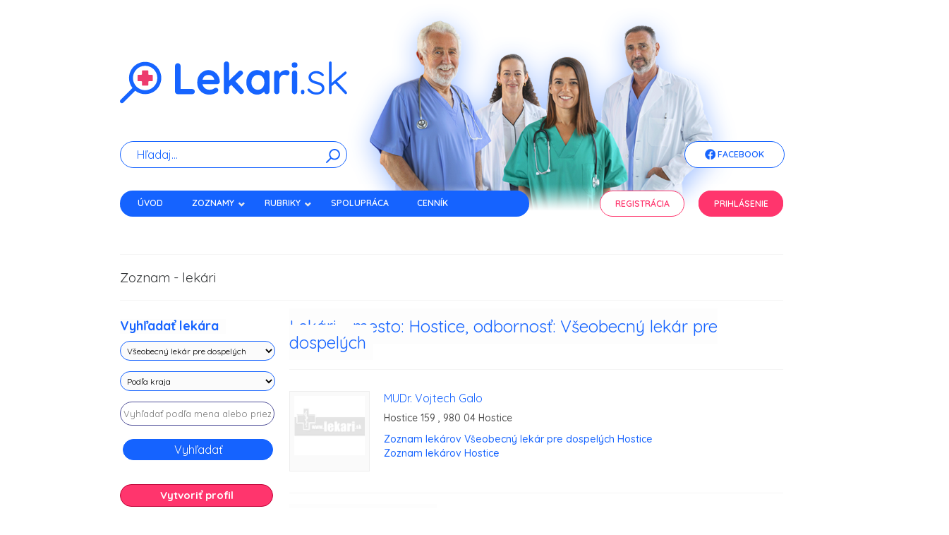

--- FILE ---
content_type: text/html; charset=utf-8
request_url: https://lekari.sk/hostice/vseobecny-lekar-pre-dospelych
body_size: 95083
content:
<!DOCTYPE html>
<html lang="sk">
    <head>
        <meta http-equiv="Content-Type" content="text/html; charset=utf-8" />
        <meta name="viewport" content="width=device-width, initial-scale=1, maximum-scale=1" />
        <title>Lekari.sk - Zoznam lekárov</title>
        <meta name="description" content="Zoznam - Portál Lekari.sk vám prináša kompletný prehľad lekárov zoradený podľa krajov." />        
        <meta name="author" content="Lekari.sk">
          
				<meta property="og:locale" content="sk_SK"/>
		<meta property="og:title" content="Lekari.sk - Lekari.sk - Zoznam lekárov"/>
		<meta property="og:type" content="article"/>
		<meta property="og:url" content="https://www.lekari.sk/hostice/vseobecny-lekar-pre-dospelych"/>
		<meta property="og:description" content="Zoznam - Portál Lekari.sk vám prináša kompletný prehľad lekárov zoradený podľa krajov."/>
		<meta property="og:site_name" content="Lekari.sk"/>
        <link rel="icon" href="/favicon.svg" data-url="/hostice/vseobecny-lekar-pre-dospelych">
		<!--link rel="icon" type="image/x-icon" href="/favicon.ico">
		<link rel="icon" type="image/png" href="/favicon.png" /-->
				
		
        <link rel="stylesheet" href="/minify/css?files=jquery.fancybox.min.css" />

        <link rel="stylesheet" href="/nws/reset.css" />
        <link rel="stylesheet" href="/nws/text.css" />
        <link rel="stylesheet" href="/nws/960_12_col.css" />
        <link rel="stylesheet" href="/nws/nivo-slider.css" />
        <link rel="stylesheet" href="/nws/contactable.css" />
        <link rel="stylesheet" href="/nws/popup.css" />
        <link rel="stylesheet" href="/nws/jqueryslidemenu.css" />
        <link rel="stylesheet" href="/nws/skin.css?v=1" />


        <link rel="preconnect" href="https://fonts.googleapis.com">
        <link rel="preconnect" href="https://fonts.gstatic.com" crossorigin>
        <link href="https://fonts.googleapis.com/css2?family=Quicksand:wght@300..700&display=swap" rel="stylesheet">



        <link rel="stylesheet" href="https://fonts.googleapis.com/css?family=Open+Sans" />
		<link rel="stylesheet" href="https://cdn.jsdelivr.net/gh/orestbida/cookieconsent@v3.0.0-rc.17/dist/cookieconsent.css">
        <link href='https://fonts.googleapis.com/css?family=Open+Sans:400,700&amp;subset=latin,latin-ext' rel='stylesheet' type='text/css' />        
                
        <!--[if IE]>
            <link rel="stylesheet" type="text/css" media="all" href="/css/ie.min.css" />        
        <![endif]-->  
		
         				
		<style type="text/css"><!--
		a.registracia {
    display: block;
    width: 195px;
    font-weight: bold;
    text-decoration: none;
    text-align: center;
    padding: 10px;
    background-color: #fff4f4;
    color: #bf5151;
    border: 2px solid #bf5151;
}
		@media only screen and (max-width: 600px) {
	.reklama {
		right: 10px;
	}	
	.content_inner h2 span { 
		font-size: 12px;
		padding: 2px
	}
	
} 

--></style>
	<script data-ad-client="ca-pub-9872037614476993" async src="https://pagead2.googlesyndication.com/pagead/js/adsbygoogle.js"></script>
    <link rel="stylesheet" href="/nws/nws.css" />
    </head>
    <body>
		<div class="sidebar left">
		                					                										                    <p><a href="https://www.dennarcisov.sk" rel="external" id="l2002"><img src="/pict/banner/lekari-2002.jpg" alt="lekari reklama" width="185" height="235" class="centerleft" /></a></p>
																				                										                    <p><a href="https://www.desinfekce.sk/dezinfekcia" rel="external" id="l2041"><img src="/pict/banner/lekari-2041.jpg" alt="lekari reklama" width="185" height="235" class="centerleft" /></a></p>
																				                					                              
        		</div>
		<div class="sidebar right">
		                										                    <p><a href="https://primlynoch-nivy.sk/zdravotnicke-zariadenie" rel="external"  id="r2046"><img src="/pict/banner/lekari-2046.jpg" alt="lekari reklama" width="185" height="235" class="centerleft" /></a></p>
															                					                					                										                    <p><a href="https://www.zdravotnatechnika.sk/lekarske-pristroje/" rel="external"  id="r2042"><img src="/pict/banner/lekari-2042.jpg" alt="lekari reklama" width="185" height="235" class="centerleft" /></a></p>
															                              
        		</div>
        <div id="wrapper" class="boxed">
            <!--div class="top_navigation_container"-->
                <!--div class="top_navigation">
                    <p><strong>lekari.sk</strong> je mediálne zdravotníctvo a informácie si tu nájde lekár, lekáreň, psychológ, farmaceut, očná optika, medik, zdravotná sestra, nemocnica ... ale i pacient.</p>
                </div-->
                <!--div class="top_navigation_social">
                    <ul>
                        <li class="social_facebook">
                            <a href="https://www.facebook.com/www.lekari.sk">Facebook</a>
                        </li>                                               
                    </ul>                       
                </div-->
            <!--/div-->
                            <div id="header">                        
                
                            <div class="container_12 clearfix">                    
                    <div class="grid_12">
                                                    
                            <div class="logo"><a href="/"><img src="/images/new/logo-lekarisk.svg" width="322" height="62" alt="Lekári" /></a></div>
                            <div><img class="nws-responsive-image nws-header-image" src="/images/new/header.png"  /></div>
                            
                                                    <div id="nws-topnav-fb" class="jqueryslidemenu  nws-visible">
                            <ul class="nws-facebook">
                                <li><a href="https://www.facebook.com/www.lekari.sk" class="nws-li-fb"><img src="/images/new/fb.png" class="nws-fb"> Facebook</a></li>
                            </ul>
                        </div>
                        <div class="search_wrapper">
                                                            <form id="searchform" class="nws-search-form" action="/vyhladavanie" method="post">
                                    <div id="search-text">
                                        <input id="q" type="text" name="q" class="nws-search-input" placeholder="Hľadaj..."/>
                                        <input type="hidden" name="token" value="6508" />
                                    </div>
                                    <button id="searchsubmit" type="submit" class="nws-button-submit" /><img src="/images/new/search-icon.svg" width="20px"></button>
                                    <br class="clear" />
                                </form>
                                                    </div>
                    </div>              
                    
                </div>
                <div class="container_12 clearfix">
                    <div class="grid_7">
                        <div id="topnav" class="jqueryslidemenu">
                            <ul>    
                                                                <li><a href="/" title="Lekári">Úvod</a></li>
                                <li><a class="navEffect" href="#">Zoznamy</a>
                                    <ul class="nws-menu">
                                        <li class="nws-submenu"><a href="/lekari">Lekári</a></li>
                                        <li class="nws-submenu"><a href="/lekarne">Lekárne</a></li>
                                        <li class="nws-submenu"><a href="/nemocnice">Nemocnice, polikliniky</a></li>
                                        <li class="nws-submenu"><a href="/kupele">Kúpele</a></li>
                                        <li class="nws-submenu"><a href="/zdravotnicke-firmy">Zdravotnícke firmy</a></li>
                                        <li class="nws-submenu"><a href="/kliniky">Kliniky, lekárske centrá</a></li>
                                        <li class="nws-submenu"><a href="/optiky">Očné optiky</a></li>
                                        <li class="nws-submenu"><a href="/zubne-techniky">Zubné techniky</a></li>
                                        <li class="nws-submenu"><a href="/osetrovatelia">Ošetrovatelia</a></li>
                                        <li class="nws-submenu"><a href="/zoznam-ine">Iné</a></li>
                                    </ul>
                                </li>
                                <li><a href="#">Rubriky</a>
                                    <ul class="nws-menu">
                                        <li class="nws-submenu"><a href="/praca-v-zdravotnictve">Voľné pracovné miesta v zdravotníctve</a></li>
                                        <li class="nws-submenu"><a href="/denne-spravy">Denné správy</a></li>
                                        <li class="nws-submenu"><a href="/zaujimavosti">Zaujímavosti</a></li>
                                        <li class="nws-submenu"><a href="/lekarske-clanky">Lekárske články</a></li>
                                        <li class="nws-submenu"><a href="/odborne-casopisy">Odborné časopisy</a></li>
                                        <li class="nws-submenu"><a href="/lekarska-odbornost">Lekárska odbornosť</a></li>
                                        <li class="nws-submenu"><a href="/skoly">Školy - Univerzity</a></li>
                                        <li class="nws-submenu"><a href="/zdravotne-poistovne">Zdravotné poisťovne</a></li>
                                        <li class="nws-submenu"><a href="/urady">Úrady a inštitúcie</a></li>
                                    </ul>
                                </li>					                                
                                <li><a  href="/par_slov">Spolupráca</a></li>
                                <!--li><a  href="/videa">Videá</a></li-->

                                <li><a  href="/cennik" style="/*color:#EBEBA8*/">Cenník</a></li>
                                <li><a  href="/kontakt">Kontakt</a></li>
                                                                
                            </ul>

                        </div>

                    </div>
                    <div class="grid_1">
                        &nbsp;
                    </div>
                    <div class="grid_2">
                        <div id="nws-topnav-reg" class="jqueryslidemenu nws-visible">
                            <ul class="nws-margin-left-0">
                                <li><a  href="/registracia" class="nws-li-reg">Registrácia</a></li>
                            </ul>
                        </div>
                    </div>
                    <div class="grid_2">
                        <div id="nws-topnav" class="jqueryslidemenu nws-visible">
                            <ul class="nws-margin-left-0">
                                                                    <li class="prihlasenie"><a  href="/prihlasenie" class="nws-li-log">Prihlásenie</a></li>
                                    
                                                            </ul>
                        </div>
                    </div>
                </div>
            </div>
            <div class="container_12 clearfix">
				<div class="search_wrapper onlymobile">					
					<form id="searchform" action="/vyhladavanie" method="post">
						<div id="search-text">
							<input id="q" type="text" name="q" />
						</div>
						<input id="searchsubmit" type="submit" value="" />
						<br class="clear" />
					</form>					
				</div>
                    
                    
                                
                                
                        
				
                <div id="content_wrapper" style="margin-bottom:-30px !important">
    <div class="grid_12 page_title">
        <h1>Zoznam - lekári</h1>        
    </div>        
    <div id="content" class="grid_9">        
                        <div class="content_inner divider">
                    <h2 class="margin25bottom"><span>Lekári - mesto: Hostice, odbornosť: Všeobecný lekár pre dospelých</span></h2>                                
                </div>
                                    <div class="content_inner divider">                
                        <div class="post_img_archive"> 
                                                                <a href="/hostice/vseobecny-lekar-pre-dospelych/mudr-vojtech-galo"><img src="/pict/lekari/no.jpg" style="max-width: 100px;height:auto;" alt="Vojtech Galo"></a>                                
                                
                                                  
                        </div>                    
                        <div class="title">
                            <h3><a href="/hostice/vseobecny-lekar-pre-dospelych/mudr-vojtech-galo">MUDr. Vojtech Galo </a></h3>
                            <p>Hostice 159 , 980 04 Hostice </p>   
                            <p><a href="hostice/vseobecny-lekar-pre-dospelych" target="_top" title="Všeobecný lekár pre dospelých Hostice">Zoznam lekárov Všeobecný lekár pre dospelých Hostice</a>
                            <br /><a href="/hostice" target="_top" title="Zoznam lekárov Hostice">Zoznam lekárov Hostice</a></p>
                        </div>
                    </div>
                                
        <div class="content_inner divider last_article">
            <h2><span>Lekári podľa kraja</span></h2>
            <div class="svg-container">                
                <svg version="1.1" 
                     xmlns="http://www.w3.org/2000/svg" 
                     xmlns:xlink="http://www.w3.org/1999/xlink" 
                     xmlns:a="http://ns.adobe.com/AdobeSVGViewerExtensions/3.0/" 
                     x="0px" 
                     y="0px" 
                     width="100%" 
                     height="450px" viewBox="0 0 953 464" enable-background="new 0 0 953 464" xml:space="preserve">

                    <path
                        style="fill:#e6e6e6;fill-rule:evenodd;stroke:none;stroke-width:3;stroke-linecap:butt;stroke-linejoin:miter;stroke-miterlimit:4;stroke-opacity:1;filter:url(#filter25864)"
                        d="M 460.37791,19.248801 C 459.80678,19.239681 459.49549,19.794891 458.62791,21.530051 C 457.93189,22.922061 452.4233,22.870261 451.15916,23.186301 C 450.63854,23.316441 449.65763,27.249561 448.65916,27.748801 C 446.52137,28.817671 446.67702,31.177341 446.19041,33.123801 C 445.37878,36.370261 446.56717,36.763981 442.87791,37.686301 C 439.79644,38.456651 438.29637,36.030051 435.40916,36.030051 C 432.00616,36.030041 428.42456,35.374691 427.53416,38.936301 C 427.10432,40.655741 425.24231,43.394721 424.22166,43.905051 C 422.66246,44.684651 422.97166,48.990691 422.97166,50.530051 C 422.97168,53.809421 422.07272,54.370871 419.25291,55.498801 C 417.83351,56.066561 418.00291,60.160841 418.00291,61.717551 C 418.00293,65.433541 416.13167,65.030051 413.03416,65.030051 C 410.70127,65.030041 407.82574,64.217551 405.15916,64.217551 C 401.36799,64.217541 400.98507,63.380501 398.53416,62.155051 C 395.4893,60.632601 394.14664,62.925901 393.12791,64.623801 C 392.23244,66.116261 386.25686,65.467551 384.84666,65.467551 C 382.30636,65.467541 380.55532,63.072371 379.87791,61.717551 C 378.91828,59.798251 382.54551,58.237451 383.19041,57.592551 C 384.70373,56.079241 381.18599,52.681881 380.69041,52.186301 C 379.56413,51.060011 380.37747,47.656791 380.69041,46.405051 C 380.80545,45.944911 380.98904,45.304281 381.12791,44.748801 C 381.49592,43.276751 380.63768,39.100361 380.28416,37.686301 C 379.67336,35.243051 375.60076,35.265451 373.65916,34.780051 C 371.37832,34.209831 367.52527,34.649461 365.37791,35.186301 C 363.24245,35.720161 360.58679,33.704391 357.90916,34.373801 C 354.88048,35.130961 351.96252,36.570441 350.44041,38.092551 C 348.60122,39.931721 344.86719,39.410181 342.97166,38.936301 C 340.51232,38.321451 337.67308,37.686301 334.28416,37.686301 C 331.73984,37.686291 328.12544,37.686301 325.15916,37.686301 C 324.15682,37.686291 322.24651,33.530051 318.94041,33.530051 C 314.78346,33.530041 311.17379,36.071971 311.90916,39.748801 C 312.41407,42.273311 314.06731,41.620001 312.72166,44.311301 C 311.84198,46.070671 308.3413,46.660411 306.94041,48.061301 C 304.99068,50.011031 303.3172,51.653261 301.53416,53.436301 C 299.70943,55.261031 300.08489,57.546691 297.81541,59.248801 C 296.05446,60.569521 293.59216,59.208611 292.00291,58.811301 C 290.71617,58.489601 291.59666,63.249121 291.59666,64.623801 C 291.59668,66.494991 289.63298,68.637871 288.28416,70.436301 C 286.64411,72.623051 286.25566,73.294301 283.72166,74.561301 C 283.03326,74.905491 282.50687,75.054331 281.90916,75.280051 C 280.45224,75.830241 279.06959,76.277951 277.50291,77.061301 C 275.77577,77.924861 272.54748,77.467551 270.47166,77.467551 C 267.16164,77.467541 264.02647,78.326881 260.94041,79.561301 C 257.46225,80.952561 254.98935,80.512361 252.22166,83.280051 C 250.267,85.234721 250.70613,86.740931 248.50291,87.842551 C 246.86177,89.483671 246.47122,93.000561 246.00291,94.873801 C 245.44835,97.092021 246.56103,99.266311 246.00291,101.4988 C 245.41109,103.86607 243.20493,105.25319 242.69041,107.3113 C 242.04727,109.88386 243.01999,111.13797 241.44041,112.71755 C 239.44222,114.71573 239.46006,114.58448 238.12791,117.2488 C 237.01204,119.48054 238.77896,121.0509 239.37791,122.2488 C 240.40484,124.30264 238.10295,126.9424 237.72166,128.46755 C 237.44769,129.56346 235.35413,132.35886 234.81541,133.4363 C 233.83403,135.39909 233.93452,136.37969 232.31541,137.9988 C 230.16847,140.14574 226.59683,141.72992 224.03416,143.78005 C 221.45892,145.84025 216.5212,145.63294 213.69041,144.21755 C 211.40899,143.07681 209.69884,142.30138 207.03416,142.96755 C 204.08288,143.70536 204.50891,145.54931 203.31541,147.9363 C 202.06729,150.43254 201.61229,152.99879 200.40916,155.40505 C 199.51647,157.19043 199.03247,159.40843 198.34666,160.78005 C 197.28965,162.89407 197.12822,163.65474 195.84666,164.9363 C 194.91072,165.87224 189.94116,164.4988 188.81541,164.4988 C 186.88129,164.49879 184.93704,164.4988 183.00291,164.4988 C 181.72327,164.49879 177.77978,170.65724 175.97166,171.5613 C 173.68677,172.70374 171.28165,173.87883 170.15916,176.1238 C 169.0104,178.42131 166.7547,179.36094 164.34666,179.84255 C 161.78135,180.35559 159.40539,179.4363 156.90916,179.4363 C 153.65959,179.43628 152.45055,179.73867 150.69041,181.4988 C 148.83941,183.3498 149.95371,184.57027 147.78416,185.65505 C 145.95289,186.57067 143.2014,186.0613 141.15916,186.0613 C 138.36377,186.06129 138.05402,188.76866 135.75291,186.46755 C 134.69822,185.41286 133.69926,181.95399 132.84666,180.2488 C 131.79256,178.1406 127.98006,179.03005 125.40916,179.03005 C 124.04113,179.03004 121.38788,182.66569 119.59666,183.5613 C 119.28946,183.71488 119.05699,183.75381 118.78416,183.8738 C 117.27784,184.53625 116.07183,184.8113 113.37791,184.8113 C 111.96196,184.81128 109.87121,180.4921 108.81541,179.4363 C 107.05395,177.67483 106.38054,176.75011 104.25291,175.6863 C 101.97827,174.54897 100.74313,173.30642 98.877914,172.3738 C 96.721594,171.29563 94.884024,169.97061 93.065414,169.0613 C 91.226414,168.1418 88.927474,167.84255 86.440414,167.84255 C 84.262824,167.84253 81.206244,171.38923 80.221664,172.3738 C 78.447174,174.14826 77.286194,174.8738 74.846664,174.8738 C 71.757978,174.87378 71.347438,175.77902 69.846668,177.78005 C 68.611118,179.42741 68.160348,182.4941 67.784168,183.9988 C 65.960008,186.43101 66.331598,186.80321 62.815418,188.5613 C 60.543768,189.69712 58.864228,190.38163 57.440418,192.28005 C 56.032438,194.15733 53.605918,195.67705 52.034168,197.2488 C 50.879788,198.40317 50.310618,201.70549 49.971668,203.0613 C 49.432338,205.21862 49.127918,206.8456 49.127918,209.28005 C 49.127918,209.68731 44.771828,211.97989 44.565418,212.1863 C 43.024998,213.72671 42.502918,215.27833 42.502918,217.96755 C 42.502918,220.33631 41.695858,222.08166 40.846668,223.78005 C 39.971938,225.52949 39.299938,226.47915 37.940418,227.4988 C 36.807638,228.34836 36.187408,229.82056 35.471668,231.4363 C 34.932908,232.74125 36.127918,235.31665 36.127918,237.4363 C 36.127918,239.31979 36.471668,240.86135 36.471668,242.8113 C 36.471668,245.13998 36.093338,246.70632 35.315418,248.34255 C 35.134078,248.72395 35.055798,249.09816 34.815418,249.4988 C 33.725458,251.31539 32.201948,252.77921 30.784167,253.84255 C 29.441137,254.8498 28.784167,255.81329 28.784167,257.84255 C 28.784165,260.34898 26.863607,261.30282 25.096667,262.1863 C 23.423145,263.02305 22.235347,264.39137 20.752917,265.8738 C 19.020635,267.60608 20.262917,268.94504 20.752917,270.90505 C 21.253965,272.90925 21.323557,275.02191 20.096667,276.2488 C 19.158005,277.18745 18.284807,279.21627 17.752917,280.28005 C 16.922755,281.94036 15.721668,282.12892 15.721668,284.28005 C 15.721666,286.61983 16.722247,287.59313 17.752917,288.6238 C 19.383565,290.25443 20.017517,290.18426 21.409167,292.96755 C 21.684945,293.51911 26.467157,295.76105 26.784167,295.9988 C 28.351475,297.17428 25.094987,299.65673 24.752917,299.9988 C 23.216975,301.53475 24.564347,303.86195 25.440417,305.03005 C 26.495435,306.43672 29.408957,307.34245 30.784167,308.03005 C 32.448088,308.86201 32.597268,310.49638 32.127918,312.3738 C 31.593778,314.51036 30.784167,315.92798 30.784167,318.0613 C 30.784167,319.84587 31.751628,321.65247 32.471668,323.09255 C 33.314398,324.778 33.127918,327.16583 33.127918,329.1238 C 33.127918,331.05842 33.040168,333.08529 33.471668,334.8113 C 33.934518,336.66269 34.800748,337.04174 36.127918,338.8113 C 37.515658,340.66162 39.640738,341.56771 41.502918,342.4988 C 43.442508,343.4686 45.046528,344.61908 47.190418,345.15505 C 49.345978,345.69392 47.857278,349.75252 49.190418,351.53005 C 50.498288,353.27387 51.190418,354.72507 51.190418,356.21755 C 51.190418,357.27978 48.543298,358.86467 48.190418,359.21755 C 47.097278,360.31067 48.003258,363.49949 48.534168,364.5613 C 49.413028,366.31902 48.059528,368.34843 47.502918,368.90505 C 47.172208,369.23575 46.950348,371.17783 46.846668,371.59255 C 45.506178,372.93304 50.838568,372.44035 52.534168,371.59255 C 54.321028,370.69911 55.550478,372.93767 56.221668,374.28005 C 57.470378,376.77745 57.354208,377.28005 60.565418,377.28005 C 63.326788,377.28004 65.633738,376.2786 68.252918,375.6238 C 70.012268,375.18397 70.489708,373.4741 72.346668,375.1238 C 72.438008,375.20495 72.498178,375.18156 72.596668,375.28005 C 74.200814,376.88421 73.363968,379.47091 74.284164,381.3113 C 75.115654,382.9743 79.105154,382.24311 80.627914,382.6238 C 82.392154,383.06487 84.507744,383.25001 86.002914,383.6238 C 86.944404,383.85917 88.005294,386.78322 88.659164,387.65505 C 89.779524,389.14886 89.921384,390.82216 92.002914,391.34255 C 93.227104,391.64859 95.384404,394.03654 96.346664,394.9988 C 97.766614,396.41875 96.949174,398.38038 98.690414,399.6863 C 100.12005,400.75853 100.38022,403.06592 101.03416,404.3738 C 101.70949,405.72447 101.93966,408.3083 102.37791,410.0613 C 102.88769,412.10044 104.32265,413.63827 105.37791,415.7488 C 106.4537,417.90038 109.20343,416.72901 111.75291,417.7488 C 114.76016,418.9517 115.81146,419.20964 117.09666,421.78005 C 117.91089,423.40851 118.09666,424.66852 118.09666,426.78005 C 118.09665,428.66612 119.29235,429.9368 120.44041,431.46755 C 121.98353,433.52504 124.51739,431.28844 125.47166,430.8113 C 125.77482,430.65972 126.74462,430.8113 127.12791,430.8113 C 129.23308,429.75871 131.24874,433.58838 132.15916,434.4988 C 133.39379,435.73342 134.0798,437.30883 134.84666,438.84255 C 135.62754,440.40434 138.47311,442.0702 139.50291,442.84255 C 140.59178,443.6592 140.7042,445.70009 141.53416,446.53005 C 142.37986,447.37575 143.25237,447.77482 144.15916,448.0613 C 144.71834,448.23795 145.29027,448.38314 145.87791,448.53005 C 148.39309,449.15885 150.88249,449.21755 153.56541,449.21755 C 154.48625,449.21754 159.03474,452.48664 160.25291,453.21755 C 161.7402,454.10992 164.85616,453.4344 165.94041,453.21755 C 167.15102,452.97543 168.56919,451.93253 169.62791,450.8738 C 170.94026,449.56144 172.51486,453.45491 174.31541,453.90505 C 176.44793,454.43817 177.53092,453.90505 179.65916,453.90505 C 181.98534,453.90504 182.52206,453.86675 183.34666,452.21755 C 184.57074,449.76938 187.38714,452.04236 188.03416,452.90505 C 189.48951,454.84549 192.40133,454.53788 193.72166,453.21755 C 195.21058,451.72865 198.03751,451.5613 200.06541,451.5613 C 202.72936,451.56129 205.65063,452.48459 207.75291,452.90505 C 210.23939,453.40234 211.36862,454.86915 213.44041,455.90505 C 215.21532,456.79248 218.25351,456.09271 220.12791,456.5613 C 221.95725,457.01863 223.45854,457.2488 225.50291,457.2488 C 227.52657,457.24878 230.0971,459.37402 231.84666,460.2488 C 233.80199,461.22646 236.21483,461.10476 237.87791,461.9363 C 239.65342,462.82403 242.81052,461.12478 243.90916,460.90505 C 245.83662,460.51955 248.27464,460.90505 250.25291,460.90505 C 252.55444,460.90503 254.87993,460.72924 256.94041,459.90505 C 258.79497,459.16322 259.92822,458.41591 261.97166,457.90505 C 264.08795,457.37598 264.93877,456.90505 267.65916,456.90505 C 269.53698,456.90503 271.07417,459.59255 274.00291,459.59255 C 276.242,459.59254 276.95606,458.77223 278.69041,457.90505 C 280.14019,457.18017 281.49101,457.17551 283.03416,457.5613 C 283.48023,457.67281 283.93185,457.79354 284.37791,457.90505 C 286.80019,458.51062 289.20778,458.90505 291.72166,458.90505 C 293.96576,458.90505 296.23043,459.18191 298.09666,458.2488 C 299.81432,457.38995 301.60214,457.02087 303.44041,456.5613 C 305.12513,456.14012 306.12355,454.56566 307.12791,453.5613 C 309.26942,451.41977 311.12791,452.41746 311.12791,448.8738 C 311.12792,447.18387 314.24289,446.49349 315.47166,446.1863 C 317.2064,445.75261 319.68431,446.1863 321.50291,446.1863 C 323.43683,446.1863 325.46278,446.09815 327.19041,446.53005 C 329.08256,447.00307 330.46724,446.71976 331.53416,446.1863 C 333.11123,445.39778 328.43717,444.43307 327.19041,443.1863 C 326.14898,442.14487 327.56254,439.21468 326.19041,437.84255 C 324.89924,436.55138 322.90126,435.51048 321.50291,434.8113 C 320.24875,434.1842 319.32526,432.11224 318.84666,431.15505 C 318.06637,429.5944 318.86856,427.94247 319.15916,426.78005 C 319.68484,424.67734 319.42997,424.19674 320.84666,422.78005 C 322.15051,421.47619 322.09786,419.0565 322.50291,417.4363 C 322.99652,415.46183 320.94309,413.84522 319.84666,412.7488 C 318.64489,411.54701 318.15916,410.84861 318.15916,409.0613 C 318.15917,407.27629 320.89502,407.71755 322.50291,407.71755 C 325.14665,407.71753 326.61489,407.33344 328.53416,406.3738 C 329.14536,406.06818 329.74479,401.92129 330.19041,401.03005 C 330.77807,399.85475 330.53416,396.62231 330.53416,395.34255 C 330.53418,392.95815 333.86782,392.68207 335.56541,392.34255 C 337.99042,391.85753 340.16121,391.65505 342.90916,391.65505 C 343.0161,391.65505 341.56702,389.17108 346.25291,390.34255 C 348.02261,390.78496 349.67887,390.9988 351.94041,390.9988 C 353.94769,390.99877 355.9644,390.9988 357.97166,390.9988 C 358.86898,390.99877 359.91321,388.52802 360.97166,387.9988 C 361.12398,387.92264 361.82069,388.58023 362.28416,388.90505 C 363.80552,389.97129 366.12194,392.11783 366.34666,392.34255 C 367.91276,393.90863 370.64275,392.04645 371.34666,391.34255 C 372.30818,390.38102 373.216,390.28927 374.37791,389.9988 C 375.46008,388.91664 378.96632,391.44925 379.37791,391.65505 C 380.87227,392.40222 383.78732,391.31832 385.06541,390.9988 C 386.9707,390.52245 388.95576,391.14313 390.09666,391.9988 C 391.73545,393.22789 392.99897,393.7937 394.78416,394.6863 C 396.62512,395.60676 397.92571,395.8931 400.12791,395.34255 C 400.62879,395.21734 402.76703,391.78509 403.81541,390.9988 C 405.43909,389.78101 407.10736,389.68094 409.15916,388.65505 C 410.58182,387.9437 413.27204,388.62865 414.84666,387.9988 C 416.18048,387.46527 419.08215,387.9988 420.53416,387.9988 C 422.21662,387.99879 424.96468,388.65505 427.22166,388.65505 C 429.12119,388.65503 431.3566,387.37807 433.25291,386.9988 C 435.05698,386.63798 437.06502,389.28606 438.25291,389.9988 C 440.3288,391.24432 441.70737,386.58718 441.94041,385.65505 C 442.36586,383.95313 442.82074,382.47747 443.28416,380.6238 C 443.86079,378.31717 442.65962,377.49788 443.94041,374.9363 C 444.92345,372.97015 445.28416,371.8088 445.28416,369.59255 C 445.28413,367.09795 446.26864,365.75656 447.97166,364.90505 C 449.64971,364.06601 451.32379,361.89667 452.31541,360.90505 C 454.19002,359.0304 460.25739,358.60593 463.03416,357.21755 C 464.89741,356.2859 466.48891,355.3197 468.37791,354.1863 C 470.21149,353.08615 471.04586,353.17653 473.06541,354.1863 C 474.55542,354.93132 474.76941,358.3938 475.06541,359.8738 C 475.4423,361.75836 476.00274,363.48815 477.06541,364.90505 C 477.81787,365.90837 482.03986,365.34113 482.40916,365.2488 C 485.2865,364.52944 483.10493,361.24305 485.75291,361.90505 C 487.81365,362.42023 489.41991,364.88455 490.44041,365.90505 C 492.09792,367.56258 494.2292,367.24771 494.81541,369.59255 C 495.23096,371.25487 492.63817,371.89527 492.12791,373.9363 C 491.373,376.9559 491.77258,377.02715 492.78416,377.28005 C 493.03998,377.34399 496.44127,374.28005 498.15916,374.28005 C 500.44353,374.28003 500.81541,374.80785 500.81541,371.9363 C 500.81538,369.62499 506.939,374.25734 507.19041,374.59255 C 508.28217,376.04822 509.94063,377.03027 511.19041,378.28005 C 511.92335,379.01298 509.97296,382.74621 509.53416,383.6238 C 507.85613,386.97982 511.19166,384.63881 512.53416,383.96755 C 514.24689,383.11115 514.61294,381.23251 515.87791,379.96755 C 517.23459,378.61083 520.78355,377.98017 522.56541,377.6238 C 524.1478,377.30732 526.04891,375.40136 527.90916,374.9363 C 529.85454,374.44995 531.28288,374.00693 532.94041,373.59255 C 534.5122,373.19957 533.28827,380.61354 535.28416,375.6238 C 536.01369,373.80002 538.61976,372.2882 539.97166,370.9363 C 541.517,369.39089 542.85441,368.8583 543.65916,367.2488 C 544.0432,366.48065 547.15181,365.75615 548.00291,364.90505 C 548.49932,364.40861 548.12735,360.31358 548.31541,359.5613 C 548.95521,357.00202 549.47614,355.8738 552.00291,355.8738 C 552.98101,355.87379 555.8792,358.81194 556.69041,359.21755 C 558.58076,360.16273 560.82065,357.98832 561.37791,356.8738 C 562.28056,355.06841 563.40701,353.48854 564.06541,351.84255 C 564.7785,350.05974 568.78187,351.91115 570.06541,352.8738 C 571.42929,353.89671 572.02442,355.55873 572.75291,356.53005 C 573.58728,357.64253 576.44723,354.85476 577.09666,354.53005 C 577.94764,354.10454 579.18453,352.32954 579.78416,351.53005 C 581.90576,350.46925 581.44974,347.17696 582.78416,345.84255 C 584.36605,344.26061 586.5954,344.34381 588.12791,342.8113 C 588.7173,342.22185 589.30476,338.4792 589.47166,337.8113 C 589.81946,336.42046 592.50046,334.43876 593.15916,333.78005 C 594.40606,332.5332 594.50291,332.44293 594.50291,330.1238 C 594.5029,327.73732 595.06171,326.29837 595.50291,324.09255 C 595.9617,321.79827 595.79336,320.85556 596.84666,318.7488 C 597.83846,316.76518 598.68201,315.97175 600.50291,315.0613 C 602.2868,314.16936 604.36846,311.90435 605.53416,311.03005 C 605.99476,310.68461 606.69951,309.69733 607.31541,308.8738 C 607.8476,308.16217 608.27551,307.63246 608.87791,307.03005 C 610.655,305.2529 611.69621,304.76837 612.56541,303.03005 C 613.3391,301.48262 612.90916,299.05877 612.90916,297.34255 C 612.90926,294.94541 612.28286,293.96755 614.90916,293.96755 C 616.94266,293.96755 617.97816,293.58608 618.90916,292.65505 C 620.62576,290.9385 619.41766,290.6238 623.59666,290.6238 C 625.73816,290.62378 628.52726,291.3113 631.28416,291.3113 C 633.67166,291.31129 634.31806,290.79437 635.97166,289.96755 C 637.71966,289.09355 637.89961,288.04446 640.00291,287.6238 C 642.6175,287.10087 646.19346,287.81836 648.34666,287.28005 C 650.46666,286.75007 652.71676,286.78129 654.72166,286.28005 C 654.96366,286.21956 655.15491,286.07907 655.37791,285.96755 C 657.7018,284.80559 660.46001,285.08277 662.75291,283.9363 C 664.7241,282.95068 665.90856,283.49829 667.40916,284.6238 C 668.88706,285.73224 669.33721,288.49657 670.44041,289.96755 C 671.8152,291.80064 674.02661,291.49288 676.12791,290.96755 C 679.6867,290.07784 678.71806,288.83985 682.47166,291.65505 C 682.91776,291.9896 683.36931,292.32051 683.81541,292.65505 C 685.2067,293.69854 686.73006,295.28237 687.15916,296.9988 C 687.35056,302.53182 690.11901,299.27914 695.19041,297.9988 C 697.2917,297.47345 698.34746,299.09239 700.53416,298.65505 C 702.74806,298.21226 704.32486,298.81058 705.90916,299.9988 C 707.30296,301.04413 706.90916,302.50974 706.90916,304.34255 C 706.90926,305.84298 707.38761,306.09741 708.56541,306.6863 C 709.0114,307.02083 709.46316,307.35175 709.90916,307.6863 C 711.19706,308.65222 713.91676,307.02626 714.59666,306.6863 C 716.39736,305.78597 716.59666,304.26305 716.59666,302.34255 C 716.59676,301.37585 720.83811,301.34255 721.62791,301.34255 C 723.8882,301.34255 725.84101,301.10458 727.31541,299.9988 C 728.9199,298.79542 730.26656,298.03888 731.65916,297.34255 C 732.59246,296.87591 735.51841,300.32297 736.00291,300.6863 C 737.3466,301.69409 739.57016,301.95431 741.03416,302.6863 C 743.47616,303.90729 745.37791,301.99349 745.37791,299.65505 C 745.3779,297.98233 745.37791,296.32776 745.37791,294.65505 C 745.3779,291.63539 747.30256,292.3113 749.72166,292.3113 C 752.01296,292.31129 754.36971,292.65505 756.75291,292.65505 C 758.4558,292.65504 760.56531,292.6082 761.75291,292.3113 C 763.0451,291.98823 762.32316,288.52964 762.09666,287.6238 C 761.63806,285.78942 766.15421,287.40912 766.44041,287.6238 C 768.0289,288.81515 769.59911,290.59753 770.12791,291.65505 C 771.0971,293.5934 772.89906,293.65505 775.15916,293.65505 C 776.54976,293.65504 776.96816,296.89069 777.15916,297.65505 C 777.70496,299.838 777.63261,301.6019 778.50291,303.34255 C 779.7558,305.84831 781.69281,306.98378 784.50291,307.6863 C 786.9371,308.29485 786.76931,306.21344 788.87791,305.6863 C 791.1704,305.11315 792.88276,308.36169 793.22166,309.71755 C 793.48106,310.75486 792.53416,312.64428 792.53416,314.0613 C 792.53416,316.4955 793.40121,317.8419 793.87791,319.7488 C 794.1881,320.98957 795.45776,322.56471 796.22166,324.09255 C 797.16206,325.97321 798.21906,327.74358 798.90916,329.1238 C 799.77886,330.86303 799.58156,333.50172 799.90916,335.46755 C 800.22966,337.3904 800.93856,338.9749 802.90916,339.46755 C 804.41786,339.84471 804.63241,342.25777 805.25291,343.4988 C 806.3919,345.77689 806.83806,346.61947 808.59666,347.4988 C 811.48926,348.94506 813.61296,349.1863 816.97166,349.1863 C 818.17266,349.18629 822.82126,351.55787 823.65916,352.1863 C 826.27076,354.14495 826.76271,349.69977 827.00291,348.4988 C 827.5133,345.94696 825.90586,344.4988 829.34666,344.4988 C 831.79506,344.4988 832.03036,346.18244 833.34666,347.4988 C 835.54136,349.6934 837.65716,344.59655 838.03416,343.84255 C 838.38746,343.13604 843.52506,344.01937 844.40916,343.84255 C 845.97146,343.53007 847.79451,341.45197 849.06541,340.4988 C 850.186,339.65833 854.90096,341.09667 856.78416,340.15505 C 858.95656,339.06886 857.04046,336.15295 859.78416,339.8113 C 861.25386,341.7708 864.27506,340.56589 866.47166,339.46755 C 866.66216,339.37232 869.13536,343.13123 869.15916,343.15505 C 869.83846,343.83427 876.56941,340.31028 877.19041,340.15505 C 878.9232,339.72182 878.45131,336.16732 878.19041,335.1238 C 877.7753,333.46364 877.19041,332.48394 877.19041,330.4363 C 877.1904,327.92997 878.31896,325.85971 878.84666,323.7488 C 879.25326,322.1227 879.19041,320.23404 879.19041,318.40505 C 879.1904,315.39416 879.19041,312.38468 879.19041,309.3738 C 879.1904,307.14352 879.19041,304.91658 879.19041,302.6863 C 879.1904,300.70236 880.08336,298.4585 880.53416,296.65505 C 880.97036,294.91018 882.24211,293.23915 882.87791,291.96755 C 883.7007,290.32184 884.44046,289.00922 885.22166,287.96755 C 886.16176,286.71413 889.51481,285.41171 890.56541,284.6238 C 892.4087,283.24135 893.53501,282.65323 894.56541,280.59255 C 895.4004,278.92245 895.66376,277.49422 896.90916,276.2488 C 898.31826,274.83969 899.70966,274.19232 901.59666,273.2488 C 904.36666,271.8638 905.79166,271.21755 909.28416,271.21755 C 910.73736,271.21754 911.49551,269.72489 912.31541,268.90505 C 912.5519,268.66849 912.31541,268.20834 912.31541,267.8738 C 913.1882,267.00098 912.65916,263.11693 912.65916,261.8738 C 912.65916,260.9275 915.00291,258.06139 915.31541,256.4988 C 915.7219,254.46595 913.43626,253.87867 912.65916,252.84255 C 911.41816,251.1878 913.70441,248.96964 914.31541,248.15505 C 915.4985,246.57764 916.25416,245.52887 917.65916,244.1238 C 919.04456,242.73841 919.65916,242.159 919.65916,239.78005 C 919.65916,237.85628 919.69876,235.50063 919.34666,234.09255 C 918.88846,232.25949 919.34666,229.63346 919.34666,227.7488 C 919.34666,226.45387 919.79836,225.39222 920.34666,224.4363 C 920.77586,223.68806 921.25371,222.98734 921.69041,222.40505 C 922.6834,221.0811 925.22436,220.5593 926.34666,219.71755 C 927.33756,218.97444 927.03416,215.94989 927.03416,214.6863 C 927.03416,212.07159 926.92271,209.26173 927.69041,207.34255 C 928.2714,205.88996 930.41976,204.13417 931.37796,203.65505 C 932.22306,203.23245 934.01986,199.68346 934.37796,198.96755 C 935.07106,197.58126 935.99996,196.91701 936.40916,195.28005 C 936.78106,193.79257 941.72116,193.50931 943.09666,193.28005 C 945.12956,192.94123 946.30446,192.41787 946.75296,190.6238 C 947.29536,188.45435 946.87146,188.16153 948.09666,186.9363 C 949.21966,185.81332 949.09666,182.15844 949.09666,180.5613 C 949.09666,178.72879 949.03316,176.84679 949.44046,175.21755 C 949.70506,174.15925 950.11756,172.82171 950.44046,171.53005 C 950.93376,169.55678 945.52096,169.1863 944.44046,169.1863 C 942.96226,169.18628 943.39736,172.21755 940.75296,172.21755 C 940.52156,172.21754 937.85506,168.86448 937.40916,168.53005 C 935.94866,167.43464 935.00956,167.1863 932.72166,167.1863 C 930.80556,167.18628 928.69291,167.53005 926.69041,167.53005 C 926.489,167.53004 924.56541,164.06134 924.00291,163.4988 C 922.6686,162.16451 922.81826,161.0412 922.34666,159.15505 C 921.77216,156.85711 920.67386,156.8113 918.34666,156.8113 C 916.72136,156.81129 913.52281,158.89508 912.31541,159.4988 C 910.6784,160.31727 908.29891,159.00208 907.62791,158.4988 C 906.1497,157.39016 903.94936,157.33138 902.28416,156.4988 C 900.66446,155.68892 899.86916,155.42751 898.59666,154.15505 C 897.27076,152.82916 896.68196,152.23455 897.90916,149.78005 C 899.39396,146.81065 895.57396,147.63515 893.90916,148.46755 C 892.14196,149.35112 890.38906,149.29121 889.22166,148.1238 C 888.46026,147.36241 887.36516,146.95477 886.53416,146.1238 C 885.17116,144.76072 882.39521,143.03872 881.19041,142.4363 C 878.8822,141.28222 875.94586,140.27359 873.84666,139.7488 C 872.04736,139.29895 871.38616,138.01852 870.15916,137.40505 C 867.92146,136.28617 867.47166,135.95903 867.47166,133.0613 C 867.47176,131.23808 867.48976,129.03962 867.15916,127.71755 C 866.74506,126.06102 865.50471,124.88109 865.12791,123.3738 C 864.6865,121.60819 864.93941,119.62185 864.12791,117.9988 C 863.3955,116.53409 861.84261,116.08446 861.12791,114.65505 C 860.3257,113.05061 859.22076,112.83802 858.78416,110.65505 C 858.40026,108.73551 857.88206,107.88205 857.09666,106.3113 C 856.86916,105.85625 856.03466,105.49913 855.78416,105.3113 C 854.71476,103.17253 851.44506,102.96755 849.40916,102.96755 C 846.79786,102.96754 845.18016,102.22865 844.72166,99.936301 C 844.65126,99.584041 840.71146,99.285631 840.03416,97.592551 C 839.24466,95.618701 839.82346,94.248801 837.03416,94.248801 C 834.85686,94.248791 833.87866,95.854771 832.03416,96.592551 C 831.51576,96.799931 830.46191,99.362001 830.00291,100.28005 C 828.7229,102.83995 826.20821,100.10125 826.00291,99.280051 C 825.6244,97.765971 825.65916,96.128191 825.65916,94.248801 C 825.65916,93.457451 821.31856,91.578501 820.65916,91.248801 C 819.23176,90.535091 819.48766,88.319281 817.97166,87.561301 C 816.62586,86.888341 813.72606,87.609251 812.28416,87.248801 C 810.84206,86.888251 809.48481,84.793181 808.25291,83.561301 C 806.6652,81.973581 805.56246,80.870771 803.90916,79.217551 C 802.28636,77.594651 799.75316,80.567501 798.22166,80.873801 C 796.06756,81.304621 794.58301,80.300081 792.87791,79.873801 C 790.5298,79.286761 788.90351,81.447631 788.19041,82.873801 C 786.8203,85.614021 786.10746,85.134611 783.84666,82.873801 C 782.49176,81.518861 781.13416,83.930101 780.15916,84.905051 C 778.81546,86.248781 776.58306,86.217551 774.47166,86.217551 C 772.96096,86.217541 771.19016,84.279801 770.47166,83.561301 C 768.62456,81.714091 768.62571,80.841991 766.12791,80.217551 C 763.6425,79.596181 763.14486,79.970141 762.09666,77.873801 C 761.62296,76.926251 758.13466,77.186301 757.09666,77.186301 C 754.72816,77.186291 753.95271,76.129981 752.06541,75.186301 C 750.0249,74.166041 750.49001,73.530051 747.37791,73.530051 C 746.0829,73.530041 743.84916,75.918821 743.03416,76.530051 C 742.00536,77.301641 741.61826,79.443871 741.34666,80.530051 C 740.84596,82.533011 739.54851,83.035071 739.00291,85.217551 C 738.4335,87.495181 735.93881,86.905051 734.00291,86.905051 C 732.3118,86.905041 731.29766,84.150661 730.65916,82.873801 C 729.85846,81.272331 726.95466,80.856741 725.97166,79.873801 C 724.19526,78.097331 722.07046,80.217551 719.28416,80.217551 C 717.16806,80.217541 716.05906,79.798871 714.59666,80.530051 C 712.39066,81.633051 712.75686,82.881691 713.59666,84.561301 C 714.27456,85.916981 715.79071,87.411571 716.94041,88.561301 C 718.1989,89.819791 718.33811,89.839741 718.94041,92.248801 C 719.5264,94.593081 716.52911,94.248801 714.94041,94.248801 C 712.6055,94.248791 711.28231,95.421591 709.56541,96.280051 C 707.1058,97.509871 704.88401,99.617681 703.56541,100.9363 C 702.4978,101.47007 701.50186,105.84675 701.22166,106.96755 C 700.67346,109.16062 698.33866,108.3113 695.84666,108.3113 C 693.50486,108.31129 691.18846,108.3113 688.84666,108.3113 C 687.82126,108.31129 686.39186,103.21056 686.15916,102.28005 C 685.75626,100.6683 681.81541,104.25785 681.81541,100.6238 C 681.8154,98.310651 682.67681,96.280051 680.12791,96.280051 C 678.1401,96.280041 675.52501,98.863121 673.44041,99.280051 C 671.9416,99.579801 672.09666,95.340861 672.09666,94.248801 C 672.09666,92.037991 670.55121,91.311861 668.75291,90.592551 C 666.8311,89.823831 666.49891,87.397051 665.75291,85.905051 C 664.7392,83.877611 665.97911,83.309101 664.06541,81.873801 C 662.9684,81.051031 661.49141,79.574051 660.06541,79.217551 C 657.8426,78.661821 656.01391,79.399551 654.37791,80.217551 C 652.6411,81.085951 649.60056,81.656971 648.03416,80.873801 C 646.23936,79.976371 645.06476,78.045351 643.34666,77.186301 C 640.63996,75.832921 641.34301,80.721201 640.19041,81.873801 C 640.4502,82.476691 640.71186,83.083401 640.97166,83.686301 C 642.10536,86.317191 639.52826,86.592551 637.65916,86.592551 C 635.18186,86.592541 633.79981,86.111321 631.87791,85.342551 C 629.2702,84.299491 627.48071,82.290131 624.81541,81.623801 C 623.115,81.198711 620.68996,78.537481 619.84666,77.905051 C 617.91006,76.452521 615.22406,78.528861 614.03416,79.123801 C 611.61746,80.332181 609.02491,80.780051 605.75291,80.780051 C 603.7381,80.780041 604.72741,79.048541 602.44041,77.905051 C 600.1702,76.769921 597.26201,79.333431 596.62791,79.967551 C 595.1281,81.467281 597.03416,84.502691 597.03416,86.186301 C 597.03426,88.535091 596.23131,90.741541 595.81541,92.405051 C 595.1198,95.187211 592.91056,94.280731 591.65916,93.655051 C 589.22346,92.437131 589.51972,91.018621 586.69041,90.311301 C 584.2526,89.701841 581.65502,91.221691 580.06541,92.811301 C 577.87231,95.004361 574.78101,93.442611 573.44041,96.123801 C 572.4918,98.020911 569.51713,98.085441 567.62791,99.030051 C 565.68556,100.00121 564.72166,100.62103 564.72166,103.59255 C 564.72164,106.50375 564.14158,107.65897 563.06541,109.8113 C 562.23467,111.47276 560.94957,113.18267 559.34666,115.1863 C 557.99536,116.87539 558.57549,119.89599 558.09666,121.8113 C 557.56463,123.93926 554.9903,123.79922 554.34666,126.3738 C 553.74828,128.76713 554.48287,130.25763 553.94041,131.34255 C 553.10005,133.02323 550.88117,129.15749 549.37791,128.03005 C 546.93646,126.19896 545.46325,125.14384 543.59666,122.65505 C 542.32259,120.95632 541.23117,118.22706 539.84666,116.84255 C 538.96009,115.95601 534.90111,115.59255 533.22166,115.59255 C 530.05823,115.59254 528.81129,115.75566 527.40916,118.09255 C 525.73293,120.88624 527.11916,122.09604 523.69041,123.46755 C 522.90377,123.78219 521.96985,123.93803 521.06541,124.1238 C 519.2793,124.49065 517.43066,124.71755 515.81541,124.71755 C 512.52321,124.71754 511.30991,124.65093 509.19041,123.0613 C 506.69556,121.19016 505.96472,120.90332 502.97166,120.15505 C 500.85506,117.74479 504.74397,111.65368 507.40916,110.2488 C 509.519,109.19387 509.868,105.73813 511.65916,104.84255 C 513.90584,103.71918 513.07573,101.42569 512.50291,100.28005 C 511.40232,98.078921 509.04426,99.958381 510.00291,96.123801 C 510.53648,93.989461 511.65916,92.891551 511.65916,90.311301 C 511.65913,87.529631 511.85851,87.107621 512.50291,84.530051 C 513.10876,82.106501 511.81474,81.371131 511.25291,79.123801 C 510.80106,77.316491 511.25291,74.779001 511.25291,72.905051 C 511.25289,69.080841 507.97242,70.420291 505.44041,71.686301 C 504.77497,72.019001 504.06867,72.222491 503.37791,72.498801 C 501.78717,73.135071 499.89093,74.353491 498.81541,74.998801 C 496.63222,75.872051 492.44552,74.033871 490.94041,72.905051 C 489.41599,71.761731 487.64905,70.665621 486.37791,70.030051 C 485.44814,69.565161 487.8449,63.724561 488.03416,62.967551 C 488.69634,60.318741 488.1415,58.811301 485.56541,58.811301 C 482.88367,58.811291 481.45951,59.481871 478.94041,57.592551 C 477.62108,56.603061 477.08697,54.323171 476.44041,53.030051 C 475.426,51.001291 475.1701,49.263381 473.94041,47.623801 C 472.80418,46.108831 473.12791,43.876051 473.12791,41.842551 C 473.1279,40.248341 471.87791,37.230421 471.87791,34.780051 C 471.87788,32.523291 472.28416,30.468781 472.28416,28.155051 C 472.28415,27.333341 467.53095,25.404241 466.90916,25.248801 C 465.03375,24.779941 463.96396,21.749251 463.59666,20.280051 C 461.77517,19.824671 460.94902,19.257901 460.37791,19.248801 z "
                        id="path23916" />
                    <a id="mapa-bratislava" xlink:href="/bratislavsky" target="_top">
                        <path
                            style="fill:#ffaaaa;fill-rule:evenodd;stroke:#4d4d4d;stroke-width:1px;stroke-linecap:butt;stroke-linejoin:miter;stroke-opacity:1"
                            d="M 66.3125,367.5 C 66.909871,367.08072 67.505781,366.63519 68.15625,366.375 C 69.247721,365.93842 70.318214,365.40863 71.3125,364.78125 C 72.306786,364.15387 73.235243,363.42101 74.0625,362.59375 C 75.30656,361.3497 77.038247,360.5555 78.3125,359.28125 C 79.018348,358.57541 79.832015,358.12266 80.65625,357.59375 C 81.480485,357.06484 82.286091,356.48313 83,355.53125 C 83.510745,354.85025 84.206132,354.4777 84.65625,354.09375 C 84.881309,353.90178 85.036478,353.72937 85.09375,353.46875 C 85.151022,353.20813 85.118518,352.86203 84.90625,352.4375 C 84.888473,352.40195 81.27992,350.7867 80.90625,350.5625 C 80.119816,350.09064 79.750894,349.7244 79.59375,349.25 C 79.436606,348.7756 79.46875,348.18222 79.46875,347.25 C 79.468751,346.85489 79.585261,346.50479 79.75,346.1875 C 79.914739,345.87021 80.132958,345.60049 80.40625,345.375 C 80.952834,344.92401 81.66882,344.65625 82.3125,344.65625 C 83.724339,344.65624 85.122525,344.91333 86.53125,345.0625 C 87.939975,345.21167 89.337936,345.26708 90.78125,344.90625 C 91.320522,344.77144 91.887219,344.73486 92.4375,344.65625 C 92.910673,344.58865 93.247373,344.36359 93.46875,344.03125 C 93.690127,343.69891 93.816417,343.27537 93.875,342.8125 C 93.992166,341.88676 93.875,340.83019 93.875,340.1875 C 93.874999,339.18671 93.576043,338.19779 93.28125,337.1875 C 92.986457,336.17721 92.6875,335.15227 92.6875,334.0625 C 92.6875,333.50539 92.85097,333.13507 93.125,332.9375 C 93.39903,332.73993 93.791399,332.70467 94.1875,332.78125 C 94.583601,332.85783 94.97754,333.04716 95.34375,333.3125 C 95.70996,333.57784 96.034391,333.91253 96.21875,334.28125 C 97.141946,336.12763 97.915079,337.93885 99.0625,339.46875 C 99.298337,339.78319 99.514166,340.12305 99.75,340.4375 C 100.06074,340.85182 100.5118,340.98022 101,340.9375 C 101.4882,340.89478 102.03682,340.66924 102.5625,340.375 C 103.61387,339.78652 104.57608,338.89267 104.9375,338.53125 C 105.62505,337.84369 106.64846,337.1969 107.6875,336.625 C 108.72654,336.0531 109.77745,335.54528 110.59375,335.21875 C 111.49947,334.85646 112.06255,334.73862 112.53125,334.53125 C 112.99995,334.32388 113.38508,334.03864 113.90625,333.34375 C 114.35349,332.74743 114.8068,332.43386 115.21875,332.125 C 115.6307,331.81614 116.01796,331.52659 116.28125,331 C 116.37711,330.80828 115.68519,330.11251 114.9375,329.40625 C 114.18981,328.69999 113.35845,327.97242 113.1875,327.6875 C 112.99169,327.36115 113.0124,327.04536 113.125,326.71875 C 113.2376,326.39214 113.44422,326.05762 113.71875,325.75 C 114.26781,325.13476 114.99462,324.5801 115.3125,324.15625 C 115.56273,323.82261 115.54996,323.53555 115.375,323.3125 C 115.20004,323.08945 114.8621,322.92057 114.46875,322.78125 C 113.68205,322.50262 112.66951,322.35488 112.25,322.25 C 111.48144,322.05786 110.84868,321.9134 110.3125,321.625 C 109.77632,321.3366 109.35715,320.93304 108.96875,320.15625 C 108.76179,319.74233 108.70411,319.31955 108.78125,318.90625 C 108.85839,318.49295 109.06188,318.06483 109.3125,317.6875 C 109.81375,316.93285 110.56231,316.30484 111.09375,315.90625 C 112.95773,314.50828 114.4,313.28593 116.28125,311.875 C 116.63622,311.60877 116.81408,311.3704 116.90625,311.125 C 116.99842,310.8796 116.99809,310.63758 116.90625,310.40625 C 116.72258,309.94359 116.22819,309.50944 115.78125,309.0625 C 114.92952,308.21077 113.44763,307.53631 112.25,306.9375 C 110.89942,306.2622 109.66317,306.12845 108.46875,305.53125 C 108.20385,305.3988 108.0535,305.11508 107.9375,304.75 C 107.8215,304.38492 107.74096,303.93187 107.71875,303.46875 C 107.67432,302.5425 107.78125,301.54223 107.78125,301.03125 C 107.78125,299.99304 107.9798,298.96065 108.28125,297.96875 C 108.5827,296.97685 108.99246,296.04633 109.4375,295.15625 C 109.92409,294.18306 110.45847,293.51256 110.9375,292.875 C 111.41653,292.23744 111.83977,291.61368 112.03125,290.65625 C 112.09948,290.31511 112.02624,290.02838 111.875,289.75 C 111.72376,289.47162 111.48495,289.22009 111.21875,288.96875 C 110.68636,288.46607 110.02148,287.98371 109.65625,287.375 C 109.34316,286.85317 108.73866,286.43373 108.0625,286.125 C 107.38634,285.81627 106.64479,285.5987 106.125,285.46875 C 105.17546,285.23137 104.68198,284.85245 104.375,284.3125 C 104.06802,283.77255 103.96216,283.06077 103.78125,282.15625 C 103.58537,281.17688 103.59342,280.5855 103.5,280.03125 C 103.40658,279.477 103.20335,278.96905 102.59375,278.15625 C 101.31452,276.45063 100.02391,274.35236 99.0625,272.75 C 98.707642,272.15857 98.585449,271.69069 98.5625,271.34375 C 98.539551,270.99681 98.599875,270.74911 98.59375,270.53125 C 98.587625,270.31339 98.523137,270.14168 98.21875,269.9375 C 97.914363,269.73332 97.386484,269.49341 96.46875,269.1875 C 95.607669,268.90047 95.100825,268.40572 94.625,267.90625 C 94.149175,267.40678 93.679392,266.90301 92.90625,266.59375 C 92.455329,266.41339 92.133212,266.27829 91.75,266.125 C 90.845937,265.76337 90.044092,265.56251 89.375,265.21875 C 88.705908,264.87499 88.147512,264.38878 87.71875,263.53125 C 87.323008,262.73976 86.999859,262.09905 86.8125,261.4375 C 86.625141,260.77595 86.57941,260.08861 86.78125,259.28125 C 86.925241,258.70529 87.472499,257.98443 88.125,257.3125 C 88.777501,256.64057 89.546054,256.02384 90.09375,255.75 C 90.740782,255.42648 91.298602,255.01632 91.75,254.53125 C 92.201398,254.04618 92.545942,253.50374 92.6875,252.9375 C 92.923494,251.99352 93.363821,251.44613 93.59375,250.96875 C 93.708714,250.73006 93.775534,250.49827 93.71875,250.25 C 93.661966,250.00173 93.49827,249.71702 93.15625,249.375 C 92.64535,248.8641 92.174863,248.60947 91.71875,248.3125 C 91.262637,248.01553 90.807166,247.69081 90.3125,247.03125 C 89.297074,245.67734 88.593315,244.97623 87.25,243.96875 C 86.857087,243.67407 86.672609,243.32706 86.625,242.96875 C 86.577391,242.61044 86.665713,242.23245 86.84375,241.875 C 87.199823,241.16011 87.896793,240.51192 88.4375,240.1875 C 88.991853,239.85489 89.73187,239.31819 90.40625,238.71875 C 91.08063,238.11931 91.683099,237.47755 91.96875,236.90625 C 92.572496,235.69875 93.2559,234.6014 93.625,233.125 C 93.672659,232.93437 93.921989,232.78004 94.28125,232.6875 C 94.640511,232.59496 95.113153,232.56441 95.59375,232.53125 C 96.554944,232.46494 97.570066,232.46724 97.875,232.40625 C 98.268062,232.32764 98.669442,232.26611 99.0625,232.1875 C 99.548733,232.09026 100.02367,231.40671 100.46875,230.6875 C 100.91383,229.96829 101.32863,229.20262 101.65625,228.875 C 102.07973,228.45152 102.17545,227.70005 102.1875,226.90625 C 102.19955,226.11245 102.125,225.27132 102.125,224.625 C 102.125,223.71244 101.71498,222.76747 101.1875,221.9375 C 100.66002,221.10753 100.01552,220.39051 99.53125,219.90625 C 99.001432,219.37643 98.643027,218.99304 98.28125,218.8125 C 97.919473,218.63196 97.55476,218.66012 96.9375,218.96875 C 96.170294,219.35235 95.595857,220.05323 95.0625,220.78125 C 94.529143,221.50927 94.01189,222.27233 93.375,222.75 C 92.749716,223.21896 92.157524,223.82914 91.625,224.5 C 91.092476,225.17086 90.622974,225.87905 90.3125,226.5 C 89.822418,227.48016 89.553065,227.96087 89.09375,228.1875 C 88.634435,228.41413 87.991433,228.40625 86.78125,228.40625 C 85.46766,228.40625 84.290137,229.08573 83,229.34375 C 82.623786,229.41899 82.338084,229.60249 82.0625,229.84375 C 81.786916,230.08501 81.535774,230.39075 81.3125,230.71875 C 80.865952,231.37474 80.464734,232.12901 79.9375,232.65625 C 78.816582,233.77716 77.787866,235.27464 76.875,236.1875 C 76.46332,236.59918 75.944926,236.90187 75.34375,237.09375 C 74.742574,237.28563 74.06489,237.375 73.34375,237.375 C 72.321843,237.375 71.324413,237.33847 70.40625,237.4375 C 69.488087,237.53653 68.635892,237.76527 67.90625,238.3125 C 67.331878,238.74328 66.494072,239.00739 65.65625,239.21875 C 64.818428,239.43011 63.992704,239.57995 63.4375,239.71875 C 63.123055,239.79736 62.814446,239.89014 62.5,239.96875 C 62.112473,240.06563 61.762001,240.00676 61.4375,239.875 C 61.112999,239.74324 60.820382,239.51208 60.5625,239.25 C 60.046736,238.72584 59.665242,238.04924 59.4375,237.59375 C 58.865663,236.45007 58.25006,235.7766 57.5,235.34375 C 56.74994,234.9109 55.863369,234.72202 54.71875,234.53125 C 53.648196,234.35283 52.633499,234.46248 51.625,234.625 C 50.616501,234.78752 49.620908,235 48.59375,235 C 47.744379,235 46.744803,235.19467 45.75,235.4375 C 44.755197,235.68033 43.768952,235.97964 42.9375,236.1875 C 42.143534,236.38599 41.413601,236.7592 40.71875,237.15625 C 40.023899,237.5533 39.359158,237.97667 38.6875,238.3125 C 37.727077,238.79271 36.77587,239.30817 35.78125,239.71875 C 34.78663,240.12933 33.724055,240.4375 32.53125,240.4375 C 31.437631,240.4375 30.369275,240.60541 29.28125,240.71875 C 29.099912,241.10016 29.021632,241.47436 28.78125,241.875 C 27.69129,243.6916 26.167785,245.15541 24.75,246.21875 C 23.406973,247.22601 22.75,248.18949 22.75,250.21875 C 22.75,252.72519 20.829445,253.67902 19.0625,254.5625 C 17.388983,255.39926 16.20118,256.76757 14.71875,258.25 C 12.986467,259.98229 14.228746,261.32124 14.71875,263.28125 C 15.219804,265.28546 15.289387,267.39811 14.0625,268.625 C 13.123842,269.56366 12.250641,271.59247 11.71875,272.65625 C 10.888588,274.31657 9.6875,274.50512 9.6875,276.65625 C 9.6875003,278.99604 10.688081,279.96933 11.71875,281 C 13.3494,282.63064 13.983352,282.56046 15.375,285.34375 C 15.650779,285.89532 20.432994,288.13725 20.75,288.375 C 22.317308,289.55049 19.060825,292.03293 18.71875,292.375 C 17.182807,293.91096 18.530181,296.23815 19.40625,297.40625 C 20.461272,298.81293 23.374792,299.71865 24.75,300.40625 C 26.413919,301.23822 26.563104,302.87258 26.09375,304.75 C 25.559609,306.88657 24.75,308.30418 24.75,310.4375 C 24.75,312.22208 25.717464,314.02867 26.4375,315.46875 C 27.28023,317.15421 27.09375,319.54203 27.09375,321.5 C 27.09375,323.43463 27.005997,325.46149 27.4375,327.1875 C 27.900352,329.0389 28.766584,329.41794 30.09375,331.1875 C 31.481491,333.03783 33.60657,333.94391 35.46875,334.875 C 37.408338,335.84481 39.01236,336.99528 41.15625,337.53125 C 43.311814,338.07013 41.823108,342.12872 43.15625,343.90625 C 44.464116,345.65008 45.15625,347.10127 45.15625,348.59375 C 45.156249,349.65599 42.509134,351.24087 42.15625,351.59375 C 41.063109,352.68688 41.969095,355.87569 42.5,356.9375 C 43.378862,358.69523 42.025364,360.72463 41.46875,361.28125 C 41.13804,361.61196 40.916179,363.55403 40.8125,363.96875 C 39.472009,365.30925 44.804399,364.81655 46.5,363.96875 C 48.286863,363.07532 49.516313,365.31387 50.1875,366.65625 C 51.436212,369.15366 51.320036,369.65625 54.53125,369.65625 C 57.292632,369.65625 59.599575,368.6548 62.21875,368 C 63.978114,367.56018 64.455536,365.8503 66.3125,367.5 z "
                            id="path2255" /><title>Bratislavský kraj</title></a>	 
                    <a id="mapa-trnava" xlink:href="/trnavsky" target="_top">
                        <path
                            style="fill:#aaccff;fill-rule:evenodd;stroke:#4d4d4d;stroke-width:1px;stroke-linecap:butt;stroke-linejoin:miter;stroke-opacity:1"
                            d="M 138.125,440.4375 C 138.29487,440.21869 138.4973,440.02444 138.65625,439.8125 C 139.2393,439.0351 139.57129,438.09176 139.8125,437.09375 C 140.05371,436.09574 140.20769,435.04426 140.4375,434.125 C 140.69205,433.10681 140.66362,432.02742 140.625,430.9375 C 140.58638,429.84758 140.52577,428.77192 140.78125,427.75 C 140.9785,426.961 141.29093,426.32874 141.625,425.875 C 141.95907,425.42126 142.31707,425.13198 142.71875,425.03125 C 143.12043,424.93052 143.53741,425.0112 143.9375,425.28125 C 144.33759,425.5513 144.7332,425.99766 145.0625,426.65625 C 145.41244,427.35612 145.79797,427.76353 146.1875,427.9375 C 146.57703,428.11147 146.97225,428.05133 147.375,427.875 C 148.1805,427.52234 148.98731,426.66894 149.6875,425.96875 C 150.4846,425.17165 151.10832,424.40189 151.53125,423.5625 C 151.95418,422.72311 152.1875,421.8035 152.1875,420.625 C 152.1875,420.03288 152.31001,419.46975 152.53125,418.9375 C 152.75249,418.40525 153.05149,417.91089 153.40625,417.4375 C 154.11578,416.49072 155.00141,415.65484 155.71875,414.9375 C 156.45304,414.20322 157.89421,413.59927 159.40625,413 C 160.91829,412.40073 162.52299,411.81088 163.5625,411.03125 C 164.03656,410.67571 164.49469,410.32429 164.96875,409.96875 C 165.67503,409.43904 166.19463,408.59119 166.625,407.6875 C 167.05537,406.78381 167.39592,405.80192 167.8125,404.96875 C 168.24163,404.11051 168.42521,403.56446 168.3125,403.0625 C 168.19979,402.56054 167.7831,402.12685 167.09375,401.4375 C 166.64619,400.98994 166.52138,400.5902 166.59375,400.25 C 166.66612,399.9098 166.95114,399.61466 167.3125,399.34375 C 168.03522,398.80193 169.10071,398.36805 169.59375,397.875 C 170.30484,397.16392 170.80525,396.41287 170.96875,395.6875 C 171.0505,395.32482 171.04325,394.97519 170.9375,394.625 C 170.83175,394.27481 170.6395,393.92075 170.3125,393.59375 C 170.04494,393.32618 169.86683,393.00523 169.75,392.625 C 169.63317,392.24477 169.5845,391.82104 169.5625,391.375 C 169.51851,390.48292 169.59375,389.49915 169.59375,388.625 C 169.59375,387.37878 169.85834,386.30752 170.125,385.1875 C 170.39166,384.06748 170.65625,382.88459 170.65625,381.5 C 170.65625,379.37936 171.375,378.50151 171.375,376.1875 C 171.375,374.29128 171.375,372.39623 171.375,370.5 C 171.375,370.17463 171.20416,369.87453 170.9375,369.59375 C 170.67084,369.31297 170.29304,369.04433 169.9375,368.71875 C 169.58196,368.39317 169.23541,368.02227 168.96875,367.5625 C 168.70209,367.10273 168.53125,366.55834 168.53125,365.875 C 168.53125,365.08361 168.27243,364.54485 167.875,364.1875 C 167.47757,363.83015 166.93265,363.65196 166.3125,363.59375 C 165.07219,363.47733 163.55175,363.823 162.46875,364.09375 C 161.80855,364.2588 161.3842,364.31998 161.09375,364.28125 C 160.8033,364.24252 160.65092,364.10075 160.59375,363.84375 C 160.47942,363.32976 160.71875,362.38027 160.71875,360.90625 C 160.71875,359.981 160.85994,359.34205 161.0625,358.875 C 161.26506,358.40795 161.52114,358.0913 161.71875,357.75 C 161.91636,357.4087 162.04613,357.04802 162.03125,356.5 C 162.01637,355.95198 161.84113,355.2122 161.40625,354.125 C 161.1729,353.54161 160.90208,353.17486 160.625,352.875 C 160.34792,352.57514 160.06526,352.34486 159.8125,352.125 C 159.55974,351.90514 159.3479,351.68713 159.1875,351.34375 C 159.0271,351.00037 158.9375,350.54543 158.9375,349.875 C 158.9375,349.53297 158.10056,348.63519 157.25,347.78125 C 156.39944,346.92731 155.52821,346.12197 155.375,345.96875 C 154.82552,345.41927 154.60206,344.99052 154.59375,344.6875 C 154.58544,344.38448 154.78742,344.19179 155.125,344.0625 C 155.80017,343.80392 156.98789,343.8125 157.875,343.8125 C 159.00646,343.8125 159.79128,344.21145 160.53125,344.5 C 160.90124,344.64428 161.25205,344.78738 161.625,344.8125 C 161.99795,344.83762 162.40062,344.75282 162.84375,344.53125 C 163.43391,344.23617 163.78917,343.86827 164,343.46875 C 164.21083,343.06923 164.26837,342.65144 164.21875,342.21875 C 164.1195,341.35337 163.61529,340.47663 163.1875,339.90625 C 162.53703,339.03895 162.19714,338.3338 162.1875,337.65625 C 162.17786,336.9787 162.49846,336.3453 163.1875,335.65625 C 163.39366,335.45009 163.72854,335.42434 164.125,335.53125 C 164.52146,335.63816 164.98947,335.86812 165.4375,336.125 C 166.33355,336.63876 167.19876,337.30251 167.46875,337.4375 C 168.01838,337.71231 168.54529,337.83764 169.0625,337.875 C 169.57971,337.91236 170.07067,337.85212 170.53125,337.71875 C 171.4524,337.45201 172.23196,336.9243 172.78125,336.375 C 173.67457,335.48166 174.31988,334.53102 174.71875,333.53125 C 175.11762,332.53148 175.28125,331.46433 175.28125,330.3125 C 175.28125,329.91874 175.12394,329.4995 174.875,329.09375 C 174.62606,328.688 174.29664,328.28667 173.9375,327.90625 C 173.21921,327.14541 172.42048,326.49814 172.09375,326.0625 C 171.78053,325.64487 171.57173,325.20645 171.46875,324.75 C 171.36577,324.29355 171.34557,323.79505 171.40625,323.3125 C 171.52761,322.3474 171.94097,321.36807 172.4375,320.375 C 172.85376,319.54248 173.11515,318.62739 173.3125,317.71875 C 173.50985,316.81011 173.65848,315.89733 173.875,315.03125 C 173.89996,314.9314 173.27034,314.28984 172.59375,313.5 C 171.91716,312.71016 171.19419,311.77679 171.03125,311.125 C 170.77834,310.11337 170.82825,309.13912 171.0625,308.25 C 171.29675,307.36088 171.71123,306.54629 172.09375,305.78125 C 173.1053,303.75815 174.28237,302.81027 175.28125,300.8125 C 176.16036,299.05428 176.99949,297.43955 177.40625,295.8125 C 177.65802,294.80542 178.23407,293.71056 178.90625,292.65625 C 179.57843,291.60194 180.3538,290.60118 180.96875,289.78125 C 181.73069,288.76533 182.63708,287.87022 183.46875,286.96875 C 184.30042,286.06728 185.0603,285.16065 185.59375,284.09375 C 186.0261,283.22905 186.72054,282.44776 187.40625,281.78125 C 188.09196,281.11474 188.77601,280.56775 189.15625,280.1875 C 190.44569,278.89806 191.85842,277.11032 193.0625,275.90625 C 194.06403,274.90474 194.45505,273.79495 195.1875,273.0625 C 195.5377,272.7123 195.57996,272.25711 195.4375,271.75 C 195.29504,271.24289 194.95877,270.68852 194.5625,270.15625 C 193.76996,269.09171 192.71836,268.1246 192.34375,267.75 C 191.60123,267.00748 190.93056,266.28298 190.25,265.71875 C 189.56944,265.15452 188.89552,264.7317 188.09375,264.53125 C 187.35816,264.34736 186.58755,263.60048 185.90625,262.78125 C 185.22495,261.96202 184.60644,261.07519 184.15625,260.625 C 183.4551,259.92386 182.817,259.40488 182.125,258.96875 C 181.433,258.53262 180.70364,258.17994 179.90625,257.78125 C 179.4263,257.54127 179.17088,257.1766 179.0625,256.75 C 178.95412,256.3234 179.00194,255.85139 179.125,255.375 C 179.37112,254.42222 179.91901,253.48724 180.25,253.15625 C 180.53093,252.87532 180.69733,252.5041 180.75,252.0625 C 180.80267,251.6209 180.75773,251.10132 180.6875,250.59375 C 180.54704,249.57862 180.25,248.55453 180.25,247.84375 C 180.25,247.41864 180.45628,247.02552 180.78125,246.6875 C 181.10622,246.34948 181.55795,246.05939 182.03125,245.78125 C 182.97786,245.22497 184.05116,244.76135 184.53125,244.28125 C 185.35965,243.45285 185.88386,242.76987 186.46875,242.375 C 186.7612,242.17756 187.06396,242.04481 187.4375,242 C 187.81104,241.95519 188.23198,242.01893 188.78125,242.15625 C 190.22312,242.51672 191.32973,243.21174 192.71875,243.90625 C 193.27129,244.18252 193.74711,244.33221 194.1875,244.34375 C 194.62789,244.35529 195.03038,244.25266 195.375,244.0625 C 196.06424,243.68218 196.56427,242.96521 196.96875,242.15625 C 197.44864,241.19646 197.96323,240.71812 198.40625,240.1875 C 198.84927,239.65688 199.2319,239.05926 199.46875,237.875 C 199.60106,237.21345 199.4344,236.70963 199.09375,236.3125 C 198.7531,235.91537 198.2171,235.61933 197.625,235.40625 C 196.44079,234.9801 194.98596,234.85969 194.125,234.6875 C 193.23375,234.50925 192.63464,234.1593 192.0625,233.71875 C 191.49036,233.2782 190.94991,232.73587 190.21875,232.1875 C 189.2324,231.44774 188.56604,231.03609 187.90625,230.75 C 187.24646,230.46391 186.5903,230.31164 185.59375,230.0625 C 184.62478,229.82025 183.87277,229.47657 183.15625,229.0625 C 182.43973,228.64843 181.75579,228.15278 180.96875,227.5625 C 180.28093,227.04664 179.58623,226.82562 178.96875,226.53125 C 178.35127,226.23688 177.80397,225.85794 177.40625,225.0625 C 177.08999,224.42999 176.70075,224.06887 176.28125,223.875 C 175.86175,223.68113 175.42673,223.67903 174.96875,223.8125 C 174.51077,223.94597 174.05669,224.21302 173.625,224.5625 C 173.19331,224.91198 172.77814,225.32706 172.4375,225.78125 C 172.25108,226.02981 171.83337,226.11381 171.3125,226.09375 C 170.79163,226.07369 170.17559,225.96352 169.53125,225.8125 C 168.24257,225.51045 166.92293,225.0625 166.40625,225.0625 C 165.99962,225.0625 165.55226,224.88018 165.125,224.5625 C 164.69774,224.24482 164.26748,223.79345 163.875,223.34375 C 163.09004,222.44436 162.43843,221.46968 162.125,221.15625 C 161.76814,220.79939 161.5204,220.38336 161.3125,219.90625 C 161.1046,219.42914 160.92927,218.89838 160.78125,218.375 C 160.48522,217.32824 160.21596,216.2567 159.625,215.46875 C 159.35665,215.11095 158.90156,214.95104 158.34375,214.90625 C 157.78594,214.86146 157.14112,214.9509 156.5,215.09375 C 155.21776,215.37944 153.97232,215.90357 153.59375,216.1875 C 152.74334,216.82531 151.82753,217.13617 150.875,217.21875 C 149.92247,217.30133 148.93443,217.1633 147.90625,216.90625 C 146.6991,216.60446 145.37525,216.43842 144.34375,216.65625 C 143.828,216.76517 143.37387,216.95417 143.0625,217.28125 C 142.75113,217.60833 142.5625,218.08341 142.5625,218.6875 C 142.5625,219.41839 142.50245,219.97302 142.375,220.4375 C 142.24755,220.90198 142.05668,221.26564 141.8125,221.59375 C 141.32415,222.24997 140.6097,222.7653 139.71875,223.65625 C 139.39281,223.98219 139.04261,224.16187 138.65625,224.25 C 138.26989,224.33813 137.84732,224.34112 137.4375,224.28125 C 136.61786,224.16151 135.78538,223.82916 135.09375,223.65625 C 133.73154,223.3157 132.74014,223.24455 131.875,223.46875 C 131.00986,223.69295 130.27219,224.19656 129.40625,225.0625 C 128.62637,225.84238 128.05767,226.18083 127.625,226.1875 C 127.19233,226.19417 126.91723,225.87286 126.6875,225.40625 C 126.22804,224.47302 126.01338,222.90175 125.5,221.875 C 124.73817,220.35137 124.40781,218.16247 124.09375,216.90625 C 123.67118,215.21596 122.57205,213.17534 121.9375,211.90625 C 121.43428,210.8998 120.90751,210.37477 120.5,209.78125 C 120.09249,209.18773 119.8125,208.55404 119.8125,207.3125 C 119.8125,206.2641 119.81785,205.26745 119.90625,204.375 C 119.99465,203.48255 120.17377,202.68372 120.53125,201.96875 C 120.83877,201.35371 121.23087,200.93402 121.625,200.625 C 122.01913,200.31598 122.40201,200.12078 122.71875,199.90625 C 123.03549,199.69172 123.26841,199.45656 123.34375,199.125 C 123.41909,198.79344 123.36131,198.34761 123.03125,197.6875 C 122.20479,196.03458 120.275,194.33125 119.46875,192.71875 C 119.2445,192.27025 118.96419,191.96797 118.65625,191.71875 C 118.34831,191.46953 118.02192,191.27372 117.6875,191.09375 C 117.35308,190.91378 116.9912,190.74075 116.6875,190.5 C 116.3838,190.25925 116.12203,189.96281 115.90625,189.53125 C 115.24873,188.2162 115.11196,186.32285 114.84375,185.25 C 114.74281,184.84625 114.59708,184.54534 114.40625,184.34375 C 114.21542,184.14216 113.97369,184.04102 113.71875,184 C 113.20886,183.91795 112.6116,184.12681 112,184.4375 C 110.77681,185.05888 109.54843,186.11641 109.15625,186.3125 C 107.93412,186.92356 107.42352,187.5729 106.8125,187.96875 C 106.50699,188.16667 106.18405,188.31164 105.71875,188.34375 C 105.25345,188.37586 104.64597,188.30212 103.8125,188.09375 C 103.03302,187.89888 102.67091,187.59082 102.5625,187.21875 C 102.45409,186.84668 102.5966,186.41525 102.875,186 C 103.43179,185.16949 104.47658,184.38671 104.875,184.1875 C 106.56627,183.34186 108.42676,182.42994 109.875,181.34375 C 110.65916,180.75564 111.17295,179.87763 111.59375,178.96875 C 112.01455,178.05987 112.34176,177.12898 112.71875,176.375 C 112.73915,176.33419 112.73077,176.29081 112.75,176.25 C 111.24369,176.91246 110.03767,177.1875 107.34375,177.1875 C 105.92781,177.18749 103.83705,172.8683 102.78125,171.8125 C 101.0198,170.05104 100.34638,169.12631 98.21875,168.0625 C 95.944118,166.92518 94.708974,165.68262 92.84375,164.75 C 90.687443,163.67184 88.849859,162.34681 87.03125,161.4375 C 85.192257,160.51801 82.893313,160.21875 80.40625,160.21875 C 78.228673,160.21874 75.172076,163.76543 74.1875,164.75 C 72.413024,166.52447 71.252033,167.25 68.8125,167.25 C 65.723822,167.24999 65.313268,168.15522 63.8125,170.15625 C 62.576962,171.80362 62.126176,174.8703 61.75,176.375 C 59.925848,178.80722 60.297428,179.17941 56.78125,180.9375 C 54.509615,182.07333 52.830065,182.75783 51.40625,184.65625 C 49.998281,186.53354 47.571746,188.05325 46,189.625 C 44.845617,190.77938 44.276452,194.08169 43.9375,195.4375 C 43.398168,197.59483 43.09375,199.2218 43.09375,201.65625 C 43.093748,202.06352 38.737657,204.35609 38.53125,204.5625 C 36.990829,206.10292 36.46875,207.65453 36.46875,210.34375 C 36.468751,212.71252 35.661694,214.45786 34.8125,216.15625 C 33.937775,217.9057 33.265775,218.85535 31.90625,219.875 C 30.773472,220.72457 30.153243,222.19676 29.4375,223.8125 C 28.898738,225.11746 30.09375,227.69285 30.09375,229.8125 C 30.09375,231.696 30.4375,233.23755 30.4375,235.1875 C 30.4375,237.51619 30.059172,239.08252 29.28125,240.71875 C 30.369275,240.60541 31.437631,240.4375 32.53125,240.4375 C 33.724055,240.4375 34.78663,240.12933 35.78125,239.71875 C 36.77587,239.30817 37.727077,238.79271 38.6875,238.3125 C 39.359158,237.97667 40.023899,237.5533 40.71875,237.15625 C 41.413601,236.7592 42.143534,236.38599 42.9375,236.1875 C 43.768952,235.97964 44.755197,235.68033 45.75,235.4375 C 46.744803,235.19467 47.744379,235 48.59375,235 C 49.620908,235 50.616501,234.78752 51.625,234.625 C 52.633499,234.46248 53.648196,234.35283 54.71875,234.53125 C 55.863369,234.72202 56.74994,234.9109 57.5,235.34375 C 58.25006,235.7766 58.865663,236.45007 59.4375,237.59375 C 59.665242,238.04924 60.046736,238.72584 60.5625,239.25 C 60.820382,239.51208 61.112999,239.74324 61.4375,239.875 C 61.762001,240.00676 62.112473,240.06563 62.5,239.96875 C 62.814446,239.89014 63.123055,239.79736 63.4375,239.71875 C 63.992704,239.57995 64.818428,239.43011 65.65625,239.21875 C 66.494072,239.00739 67.331878,238.74328 67.90625,238.3125 C 68.635892,237.76527 69.488087,237.53653 70.40625,237.4375 C 71.324413,237.33847 72.321843,237.375 73.34375,237.375 C 74.06489,237.375 74.742574,237.28563 75.34375,237.09375 C 75.944926,236.90187 76.46332,236.59918 76.875,236.1875 C 77.787866,235.27464 78.816582,233.77716 79.9375,232.65625 C 80.464734,232.12901 80.865952,231.37474 81.3125,230.71875 C 81.535774,230.39075 81.786916,230.08501 82.0625,229.84375 C 82.338084,229.60249 82.623786,229.41899 83,229.34375 C 84.290137,229.08573 85.46766,228.40625 86.78125,228.40625 C 87.991433,228.40625 88.634435,228.41413 89.09375,228.1875 C 89.553065,227.96087 89.822418,227.48016 90.3125,226.5 C 90.622974,225.87905 91.092476,225.17086 91.625,224.5 C 92.157524,223.82914 92.749716,223.21896 93.375,222.75 C 94.01189,222.27233 94.529143,221.50927 95.0625,220.78125 C 95.595857,220.05323 96.170294,219.35235 96.9375,218.96875 C 97.55476,218.66012 97.919473,218.63196 98.28125,218.8125 C 98.643027,218.99304 99.001432,219.37643 99.53125,219.90625 C 100.01552,220.39051 100.66002,221.10753 101.1875,221.9375 C 101.71498,222.76747 102.125,223.71244 102.125,224.625 C 102.125,225.27132 102.19955,226.11245 102.1875,226.90625 C 102.17545,227.70005 102.07973,228.45152 101.65625,228.875 C 101.32863,229.20262 100.91383,229.96829 100.46875,230.6875 C 100.02367,231.40671 99.548733,232.09026 99.0625,232.1875 C 98.669442,232.26611 98.268062,232.32764 97.875,232.40625 C 97.570066,232.46724 96.554944,232.46494 95.59375,232.53125 C 95.113153,232.56441 94.640511,232.59496 94.28125,232.6875 C 93.921989,232.78004 93.672659,232.93437 93.625,233.125 C 93.2559,234.6014 92.572496,235.69875 91.96875,236.90625 C 91.683099,237.47755 91.08063,238.11931 90.40625,238.71875 C 89.73187,239.31819 88.991853,239.85489 88.4375,240.1875 C 87.896793,240.51192 87.199823,241.16011 86.84375,241.875 C 86.665713,242.23245 86.577391,242.61044 86.625,242.96875 C 86.672609,243.32706 86.857087,243.67407 87.25,243.96875 C 88.593315,244.97623 89.297074,245.67734 90.3125,247.03125 C 90.807166,247.69081 91.262637,248.01553 91.71875,248.3125 C 92.174863,248.60947 92.64535,248.8641 93.15625,249.375 C 93.49827,249.71702 93.661966,250.00173 93.71875,250.25 C 93.775534,250.49827 93.708714,250.73006 93.59375,250.96875 C 93.363821,251.44613 92.923494,251.99352 92.6875,252.9375 C 92.545942,253.50374 92.201398,254.04618 91.75,254.53125 C 91.298602,255.01632 90.740782,255.42648 90.09375,255.75 C 89.546054,256.02384 88.777501,256.64057 88.125,257.3125 C 87.472499,257.98443 86.925241,258.70529 86.78125,259.28125 C 86.57941,260.08861 86.625141,260.77595 86.8125,261.4375 C 86.999859,262.09905 87.323008,262.73976 87.71875,263.53125 C 88.147512,264.38878 88.705908,264.87499 89.375,265.21875 C 90.044092,265.56251 90.845937,265.76337 91.75,266.125 C 92.133212,266.27829 92.455329,266.41339 92.90625,266.59375 C 93.679392,266.90301 94.149175,267.40678 94.625,267.90625 C 95.100825,268.40572 95.607669,268.90047 96.46875,269.1875 C 97.386484,269.49341 97.914363,269.73332 98.21875,269.9375 C 98.523137,270.14168 98.587625,270.31339 98.59375,270.53125 C 98.599875,270.74911 98.539551,270.99681 98.5625,271.34375 C 98.585449,271.69069 98.707642,272.15857 99.0625,272.75 C 100.02391,274.35236 101.31452,276.45063 102.59375,278.15625 C 103.20335,278.96905 103.40658,279.477 103.5,280.03125 C 103.59342,280.5855 103.58537,281.17688 103.78125,282.15625 C 103.96216,283.06077 104.06802,283.77255 104.375,284.3125 C 104.68198,284.85245 105.17546,285.23137 106.125,285.46875 C 106.64479,285.5987 107.38634,285.81627 108.0625,286.125 C 108.73866,286.43373 109.34316,286.85317 109.65625,287.375 C 110.02148,287.98371 110.68636,288.46607 111.21875,288.96875 C 111.48495,289.22009 111.72376,289.47162 111.875,289.75 C 112.02624,290.02838 112.09948,290.31511 112.03125,290.65625 C 111.83977,291.61368 111.41653,292.23744 110.9375,292.875 C 110.45847,293.51256 109.92409,294.18306 109.4375,295.15625 C 108.99246,296.04633 108.5827,296.97685 108.28125,297.96875 C 107.9798,298.96065 107.78125,299.99304 107.78125,301.03125 C 107.78125,301.54223 107.67432,302.5425 107.71875,303.46875 C 107.74096,303.93187 107.8215,304.38492 107.9375,304.75 C 108.0535,305.11508 108.20385,305.3988 108.46875,305.53125 C 109.66317,306.12845 110.89942,306.2622 112.25,306.9375 C 113.44763,307.53631 114.92952,308.21077 115.78125,309.0625 C 116.22819,309.50944 116.72258,309.94359 116.90625,310.40625 C 116.99809,310.63758 116.99842,310.8796 116.90625,311.125 C 116.81408,311.3704 116.63622,311.60877 116.28125,311.875 C 114.4,313.28593 112.95773,314.50828 111.09375,315.90625 C 110.56231,316.30484 109.81375,316.93285 109.3125,317.6875 C 109.06188,318.06483 108.85839,318.49295 108.78125,318.90625 C 108.70411,319.31955 108.76179,319.74233 108.96875,320.15625 C 109.35715,320.93304 109.77632,321.3366 110.3125,321.625 C 110.84868,321.9134 111.48144,322.05786 112.25,322.25 C 112.66951,322.35488 113.68205,322.50262 114.46875,322.78125 C 114.8621,322.92057 115.20004,323.08945 115.375,323.3125 C 115.54996,323.53555 115.56273,323.82261 115.3125,324.15625 C 114.99462,324.5801 114.26781,325.13476 113.71875,325.75 C 113.44422,326.05762 113.2376,326.39214 113.125,326.71875 C 113.0124,327.04536 112.99169,327.36115 113.1875,327.6875 C 113.35845,327.97242 114.18981,328.69999 114.9375,329.40625 C 115.68519,330.11251 116.37711,330.80828 116.28125,331 C 116.01796,331.52659 115.6307,331.81614 115.21875,332.125 C 114.8068,332.43386 114.35349,332.74743 113.90625,333.34375 C 113.38508,334.03864 112.99995,334.32388 112.53125,334.53125 C 112.06255,334.73862 111.49947,334.85646 110.59375,335.21875 C 109.77745,335.54528 108.72654,336.0531 107.6875,336.625 C 106.64846,337.1969 105.62505,337.84369 104.9375,338.53125 C 104.57608,338.89267 103.61387,339.78652 102.5625,340.375 C 102.03682,340.66924 101.4882,340.89478 101,340.9375 C 100.5118,340.98022 100.06074,340.85182 99.75,340.4375 C 99.514166,340.12305 99.298337,339.78319 99.0625,339.46875 C 97.915079,337.93885 97.141946,336.12763 96.21875,334.28125 C 96.034391,333.91253 95.70996,333.57784 95.34375,333.3125 C 94.97754,333.04716 94.583601,332.85783 94.1875,332.78125 C 93.791399,332.70467 93.39903,332.73993 93.125,332.9375 C 92.85097,333.13507 92.6875,333.50539 92.6875,334.0625 C 92.6875,335.15227 92.986457,336.17721 93.28125,337.1875 C 93.576043,338.19779 93.874999,339.18671 93.875,340.1875 C 93.875,340.83019 93.992166,341.88676 93.875,342.8125 C 93.816417,343.27537 93.690127,343.69891 93.46875,344.03125 C 93.247373,344.36359 92.910673,344.58865 92.4375,344.65625 C 91.887219,344.73486 91.320522,344.77144 90.78125,344.90625 C 89.337936,345.26708 87.939975,345.21167 86.53125,345.0625 C 85.122525,344.91333 83.724339,344.65624 82.3125,344.65625 C 81.66882,344.65625 80.952834,344.92401 80.40625,345.375 C 80.132958,345.60049 79.914739,345.87021 79.75,346.1875 C 79.585261,346.50479 79.468751,346.85489 79.46875,347.25 C 79.46875,348.18222 79.436606,348.7756 79.59375,349.25 C 79.750894,349.7244 80.119816,350.09064 80.90625,350.5625 C 81.27992,350.7867 84.888473,352.40195 84.90625,352.4375 C 85.118518,352.86203 85.151022,353.20813 85.09375,353.46875 C 85.036478,353.72937 84.881309,353.90178 84.65625,354.09375 C 84.206132,354.4777 83.510745,354.85025 83,355.53125 C 82.286091,356.48313 81.480485,357.06484 80.65625,357.59375 C 79.832015,358.12266 79.018348,358.57541 78.3125,359.28125 C 77.038247,360.5555 75.30656,361.3497 74.0625,362.59375 C 73.235243,363.42101 72.306786,364.15387 71.3125,364.78125 C 70.318214,365.40863 69.247721,365.93842 68.15625,366.375 C 67.505781,366.63519 66.909871,367.08072 66.3125,367.5 C 66.403851,367.58116 66.464006,367.55776 66.5625,367.65625 C 68.166657,369.26042 67.329804,371.84711 68.25,373.6875 C 69.081497,375.35051 73.070992,374.61931 74.59375,375 C 76.357999,375.44108 78.473577,375.62621 79.96875,376 C 80.910247,376.23538 81.971128,379.15942 82.625,380.03125 C 83.745374,381.52507 83.887225,383.19836 85.96875,383.71875 C 87.192955,384.0248 89.350237,386.41274 90.3125,387.375 C 91.732464,388.79496 90.915014,390.75658 92.65625,392.0625 C 94.085898,393.13474 94.346064,395.44212 95,396.75 C 95.675343,398.10068 95.9055,400.6845 96.34375,402.4375 C 96.853539,404.47665 98.288487,406.01447 99.34375,408.125 C 100.41955,410.27659 103.16927,409.10521 105.71875,410.125 C 108.72601,411.32791 109.7773,411.58584 111.0625,414.15625 C 111.87674,415.78472 112.0625,417.04472 112.0625,419.15625 C 112.0625,421.04233 113.25819,422.313 114.40625,423.84375 C 115.94938,425.90125 118.48323,423.66464 119.4375,423.1875 C 119.74067,423.03593 120.71046,423.1875 121.09375,423.1875 C 123.19893,422.13492 125.21458,425.96458 126.125,426.875 C 127.35964,428.10963 128.04564,429.68503 128.8125,431.21875 C 129.59339,432.78055 132.43895,434.4464 133.46875,435.21875 C 134.55763,436.03541 134.67004,438.07629 135.5,438.90625 C 136.34571,439.75196 137.21821,440.15102 138.125,440.4375 z "
                            id="path2260" /><title>Trnavský kraj</title></a>
                    <a id="mapa-nitra" xlink:href="/nitriansky" target="_top">
                        <path
                            style="fill:#afe9c6;fill-rule:evenodd;stroke:#4d4d4d;stroke-width:1px;stroke-linecap:butt;stroke-linejoin:miter;stroke-opacity:1"
                            d="M 356.25,381.28125 C 356.23129,380.71992 356.12601,380.21126 356.15625,379.625 C 356.22014,378.38632 356.34375,377.14971 356.34375,376.09375 C 356.34375,375.69894 356.48319,375.28909 356.71875,374.90625 C 356.95431,374.52341 357.28027,374.15621 357.625,373.8125 C 358.31446,373.12508 359.10086,372.55539 359.46875,372.1875 C 360.18298,371.47329 361.20868,370.82519 362.28125,370.1875 C 363.35382,369.54981 364.45621,368.92347 365.3125,368.28125 C 365.72516,367.97176 366.00024,367.61715 366.1875,367.25 C 366.37476,366.88285 366.4879,366.48639 366.53125,366.0625 C 366.61796,365.21472 366.5,364.25674 366.5,363.1875 C 366.5,362.67118 366.37065,362.22116 366.1875,361.78125 C 366.00435,361.34134 365.77545,360.90719 365.53125,360.46875 C 365.28705,360.03031 365.0269,359.57441 364.84375,359.0625 C 364.6606,358.55059 364.53125,358.00405 364.53125,357.34375 C 364.53125,356.88489 364.65228,356.43235 364.84375,356 C 365.03522,355.56765 365.30382,355.13505 365.59375,354.71875 C 366.17361,353.88614 366.86566,353.08119 367.28125,352.25 C 367.58691,351.63869 367.67397,351.15919 367.59375,350.78125 C 367.51353,350.40331 367.26069,350.12037 366.9375,349.90625 C 366.29111,349.47801 365.29205,349.3152 364.53125,349.125 C 364.11939,349.02204 363.3728,349.47904 362.65625,350.03125 C 361.9397,350.58346 361.26969,351.23031 361.03125,351.46875 C 360.73857,351.76143 360.21295,351.93974 359.59375,352.03125 C 358.97455,352.12276 358.24947,352.11808 357.5,352.09375 C 356.00106,352.04509 354.4363,351.875 353.59375,351.875 C 353.07279,351.87501 352.55221,351.875 352.03125,351.875 C 351.64731,351.875 351.17733,352.05705 350.65625,352.375 C 350.13517,352.69295 349.56804,353.12449 349.03125,353.59375 C 347.95768,354.53227 346.97038,355.6124 346.5625,356.15625 C 345.82378,357.14122 345.07515,357.84373 344.15625,358.28125 C 343.23735,358.71877 342.16523,358.90625 340.71875,358.90625 C 339.95403,358.90625 339.19726,358.78534 338.46875,358.59375 C 337.74024,358.40216 337.03092,358.14159 336.34375,357.8125 C 334.9694,357.15431 333.67829,356.25872 332.5,355.375 C 331.42181,354.56636 330.90391,353.97767 330.28125,353.59375 C 329.65859,353.20983 328.94803,353.03125 327.4375,353.03125 C 326.33089,353.03124 325.28579,353.45708 324.46875,353.90625 C 323.65171,354.35542 323.06385,354.84307 322.75,355 C 322.5054,355.1223 322.48267,353.90154 322.78125,352.53125 C 322.93054,351.8461 323.15327,351.11562 323.46875,350.5 C 323.78423,349.88438 324.18556,349.37597 324.6875,349.125 C 325.46948,348.73401 326.13384,348.4608 326.65625,348.03125 C 327.17866,347.6017 327.55836,347.01658 327.8125,346 C 328.26095,344.20628 328.59375,342.41609 328.59375,340.15625 C 328.59374,337.16073 328.59375,334.15177 328.59375,331.15625 C 328.59375,330.71941 328.81322,330.42391 329.15625,330.21875 C 329.49928,330.01359 329.95989,329.88786 330.46875,329.78125 C 330.97761,329.67464 331.53377,329.57868 332.03125,329.4375 C 332.52873,329.29632 332.97236,329.12139 333.28125,328.8125 C 333.6532,328.44055 333.90958,328.01669 334.09375,327.5625 C 334.27792,327.10831 334.39205,326.61308 334.46875,326.125 C 334.62215,325.14885 334.63835,324.16531 334.84375,323.34375 C 335.12177,322.23166 335.26653,321.38463 335.125,320.65625 C 334.98347,319.92787 334.57156,319.3193 333.6875,318.65625 C 332.7451,317.94945 332.13173,317.5385 331.78125,316.875 C 331.43077,316.2115 331.34375,315.28103 331.34375,313.5625 C 331.34375,312.31264 331.13764,311.44644 330.75,310.6875 C 330.36236,309.92856 329.79376,309.29376 329,308.5 C 328.03692,307.53693 327.36786,305.71161 326.25,304.59375 C 325.54392,303.88767 324.96637,303.03497 324.46875,302.15625 C 323.97113,301.27753 323.55419,300.35839 323.125,299.5 C 321.95641,297.1628 321.11867,295.48733 320,293.25 C 319.85703,292.96405 319.67001,292.75764 319.4375,292.625 C 319.20499,292.49236 318.92304,292.44707 318.625,292.4375 C 318.02892,292.41835 317.33913,292.61467 316.625,292.90625 C 315.19673,293.48942 313.71674,294.4385 312.96875,294.8125 C 312.0053,295.29423 311.35814,295.94551 310.78125,296.6875 C 310.20436,297.42949 309.69867,298.27677 309.0625,299.125 C 308.39477,300.01529 308.00504,300.62662 307.78125,301.34375 C 307.55746,302.06088 307.5,302.86694 307.5,304.1875 C 307.5,305.71077 307.38858,306.61705 307.09375,307.3125 C 306.79892,308.00795 306.30554,308.50696 305.53125,309.28125 C 305.21775,309.59475 304.74369,309.78482 304.1875,309.90625 C 303.63131,310.02768 302.99541,310.0595 302.34375,310.03125 C 301.04042,309.97474 299.70818,309.68221 298.90625,309.28125 C 298.04448,308.85037 297.35717,308.50413 296.59375,308.34375 C 295.83033,308.18337 294.97641,308.20903 293.8125,308.5 C 292.67303,308.78486 291.70768,309.34439 290.875,310 C 290.04232,310.65561 289.35916,311.39084 288.75,312 C 287.96784,312.78216 287.70033,313.48053 287.28125,313.96875 C 287.07171,314.21286 286.81741,314.39705 286.4375,314.53125 C 286.05759,314.66545 285.56812,314.75 284.84375,314.75 C 284.07609,314.75 283.54163,314.54724 283.21875,314.25 C 282.89587,313.95276 282.77157,313.54644 282.78125,313.09375 C 282.79093,312.64106 282.95745,312.15384 283.1875,311.6875 C 283.41755,311.22116 283.72429,310.77571 284.0625,310.4375 C 285.58085,308.91914 287.08297,308.19829 288.34375,306.9375 C 289.17745,306.1038 289.95824,305.62194 290.53125,305 C 290.81776,304.68903 291.05598,304.34372 291.21875,303.90625 C 291.38152,303.46878 291.46875,302.93359 291.46875,302.25 C 291.46875,301.11587 291.50293,299.96679 291.46875,298.84375 C 291.43457,297.72071 291.34774,296.60972 291.09375,295.59375 C 290.89458,294.79706 290.21674,293.72525 289.4375,292.65625 C 288.65826,291.58725 287.77857,290.5381 287.1875,289.75 C 286.52658,288.86878 286.03627,288.44302 285.8125,287.875 C 285.58873,287.30698 285.61617,286.59783 286,285.0625 C 286.19116,284.29783 286.19228,283.73658 286.09375,283.3125 C 285.99522,282.88842 285.79982,282.59986 285.625,282.3125 C 285.45018,282.02514 285.28772,281.72952 285.25,281.375 C 285.21228,281.02048 285.31223,280.5943 285.625,279.96875 C 286.24851,278.72175 286.64016,278.0221 286.875,277.25 C 287.10984,276.4779 287.1875,275.65039 287.1875,274.125 C 287.1875,272.81712 287.21386,271.74262 287.03125,270.8125 C 286.84864,269.88238 286.45744,269.08244 285.625,268.25 C 285.17257,267.79756 284.58896,267.65168 283.9375,267.6875 C 283.28604,267.72332 282.55513,267.93097 281.84375,268.21875 C 280.421,268.7943 279.01529,269.64694 278.1875,269.8125 C 277.89418,269.87116 277.88986,269.57218 278.03125,269.09375 C 278.17264,268.61532 278.46484,267.96096 278.8125,267.28125 C 279.50781,265.92183 280.38154,264.49346 280.53125,264.34375 C 280.84516,264.02983 281.01534,263.59696 281.0625,263.125 C 281.10966,262.65304 281.04487,262.15051 280.9375,261.625 C 280.72275,260.57399 280.3158,259.5132 280.15625,258.875 C 280.0707,258.53282 279.90245,258.25438 279.6875,258.0625 C 279.47255,257.87062 279.18545,257.75521 278.875,257.6875 C 278.2541,257.55208 277.48697,257.63926 276.6875,257.84375 C 275.08856,258.25272 273.40447,259.14196 272.71875,259.65625 C 271.83801,260.31681 271.12406,260.9656 270.40625,261.5625 C 269.68844,262.1594 268.96792,262.68792 268.03125,263.15625 C 266.75337,263.79521 264.90763,265.81928 263.75,266.6875 C 263.51701,266.86225 263.22923,266.93226 262.96875,267.0625 C 262.44413,267.45597 262.06323,268.03723 261.75,268.59375 C 261.43677,269.15027 261.18142,269.70824 260.90625,270.09375 C 260.63108,270.47926 260.31668,270.68207 259.90625,270.5625 C 259.49582,270.44293 259.00029,269.98996 258.28125,269.03125 C 257.90189,268.52543 257.54856,268.17121 257.21875,267.96875 C 256.88894,267.76629 256.55747,267.70964 256.25,267.75 C 255.63507,267.83073 255.03249,268.3425 254.34375,269.03125 C 253.76124,269.61376 253.28666,269.85158 252.875,269.875 C 252.46334,269.89842 252.12372,269.70648 251.8125,269.375 C 251.19006,268.71204 250.70561,267.54499 250.0625,266.6875 C 249.52785,265.97464 249.13206,265.17441 248.875,264.3125 C 248.61794,263.45059 248.5,262.51259 248.5,261.59375 C 248.5,260.46149 248.20085,259.41953 247.8125,258.4375 C 247.42415,257.45547 246.93146,256.55041 246.53125,255.75 C 246.27884,255.24518 245.94968,254.84568 245.5625,254.53125 C 245.17532,254.21682 244.73228,253.97934 244.25,253.8125 C 243.28544,253.47883 242.1695,253.40625 241.0625,253.40625 C 240.31278,253.40625 239.7063,253.36391 239.21875,253.25 C 238.7312,253.13609 238.37144,252.95445 238.125,252.6875 C 237.87856,252.42055 237.74514,252.05288 237.71875,251.59375 C 237.69236,251.13462 237.76489,250.56544 237.9375,249.875 C 238.13346,249.09114 237.742,248.43551 237.59375,247.65625 C 237.51963,247.26662 237.50313,246.83919 237.65625,246.375 C 237.80937,245.91081 238.12952,245.40173 238.71875,244.8125 C 240.32982,243.20143 241.3344,242.19685 242.625,240.90625 C 242.99342,240.53783 243.01185,240.10365 242.8125,239.65625 C 242.61315,239.20885 242.21314,238.73795 241.75,238.3125 C 240.82372,237.4616 239.65749,236.75124 239.5,236.59375 C 238.64965,235.7434 238.08489,235.22723 237.46875,234.78125 C 236.85261,234.33527 236.20176,233.96025 235.21875,233.46875 C 234.19493,232.95685 233.43215,232.27474 232.71875,231.625 C 232.00535,230.97526 231.34247,230.37436 230.53125,229.96875 C 230.12581,229.76603 229.74809,229.34608 229.40625,228.84375 C 229.06441,228.34142 228.75587,227.73882 228.46875,227.125 C 227.8945,225.89736 227.40861,224.63857 227,224.09375 C 226.4025,223.2971 225.89497,222.16158 225.5,221.0625 C 225.10503,219.96342 224.82321,218.91781 224.65625,218.25 C 224.40055,217.90906 222.89097,217.41167 221.3125,216.96875 C 219.73403,216.52583 218.08836,216.13793 217.625,215.90625 C 216.01209,215.09979 213.60227,214.29901 212.15625,213.9375 C 211.54722,213.78524 211.08185,213.53496 210.6875,213.25 C 210.29315,212.96504 209.97037,212.64757 209.625,212.34375 C 209.27963,212.03993 208.93085,211.74008 208.46875,211.53125 C 208.00665,211.32242 207.43203,211.21875 206.6875,211.21875 C 206.10966,211.21875 205.67188,211.43816 205.34375,211.8125 C 205.01562,212.18684 204.80483,212.70827 204.65625,213.28125 C 204.35909,214.4272 204.34375,215.80123 204.34375,216.6875 C 204.34375,217.59729 204.83672,218.56373 205.375,219.5625 C 205.91328,220.56127 206.49632,221.57535 206.6875,222.53125 C 207.09741,224.58077 207.09375,226.6119 207.09375,228.78125 C 207.09375,230.16065 206.93835,230.97274 206.625,231.625 C 206.31165,232.27726 205.82521,232.76854 205.125,233.46875 C 204.42416,234.16959 203.80145,234.63411 203.125,235.03125 C 202.44855,235.42839 201.73503,235.77311 200.84375,236.21875 C 200.3211,236.48007 199.73916,236.58511 199.1875,236.75 C 199.35643,237.0823 199.56423,237.3976 199.46875,237.875 C 199.2319,239.05926 198.84927,239.65688 198.40625,240.1875 C 197.96323,240.71812 197.44864,241.19646 196.96875,242.15625 C 196.56427,242.96521 196.06424,243.68218 195.375,244.0625 C 195.03038,244.25266 194.62789,244.35529 194.1875,244.34375 C 193.74711,244.33221 193.27129,244.18252 192.71875,243.90625 C 191.32973,243.21174 190.22312,242.51672 188.78125,242.15625 C 188.23198,242.01893 187.81104,241.95519 187.4375,242 C 187.06396,242.04481 186.7612,242.17756 186.46875,242.375 C 185.88386,242.76987 185.35965,243.45285 184.53125,244.28125 C 184.05116,244.76135 182.97786,245.22497 182.03125,245.78125 C 181.55795,246.05939 181.10622,246.34948 180.78125,246.6875 C 180.45628,247.02552 180.25,247.41864 180.25,247.84375 C 180.25,248.55453 180.54704,249.57862 180.6875,250.59375 C 180.75773,251.10132 180.80267,251.6209 180.75,252.0625 C 180.69733,252.5041 180.53093,252.87532 180.25,253.15625 C 179.91901,253.48724 179.37112,254.42222 179.125,255.375 C 179.00194,255.85139 178.95412,256.3234 179.0625,256.75 C 179.17088,257.1766 179.4263,257.54127 179.90625,257.78125 C 180.70364,258.17994 181.433,258.53262 182.125,258.96875 C 182.817,259.40488 183.4551,259.92386 184.15625,260.625 C 184.60644,261.07519 185.22495,261.96202 185.90625,262.78125 C 186.58755,263.60048 187.35816,264.34736 188.09375,264.53125 C 188.89552,264.7317 189.56944,265.15452 190.25,265.71875 C 190.93056,266.28298 191.60123,267.00748 192.34375,267.75 C 192.71836,268.1246 193.76996,269.09171 194.5625,270.15625 C 194.95877,270.68852 195.29504,271.24289 195.4375,271.75 C 195.57996,272.25711 195.5377,272.7123 195.1875,273.0625 C 194.45505,273.79495 194.06403,274.90474 193.0625,275.90625 C 191.85842,277.11032 190.44569,278.89806 189.15625,280.1875 C 188.77601,280.56775 188.09196,281.11474 187.40625,281.78125 C 186.72054,282.44776 186.0261,283.22905 185.59375,284.09375 C 185.0603,285.16065 184.30042,286.06728 183.46875,286.96875 C 182.63708,287.87022 181.73069,288.76533 180.96875,289.78125 C 180.3538,290.60118 179.57843,291.60194 178.90625,292.65625 C 178.23407,293.71056 177.65802,294.80542 177.40625,295.8125 C 176.99949,297.43955 176.16036,299.05428 175.28125,300.8125 C 174.28237,302.81027 173.1053,303.75815 172.09375,305.78125 C 171.71123,306.54629 171.29675,307.36088 171.0625,308.25 C 170.82825,309.13912 170.77834,310.11337 171.03125,311.125 C 171.19419,311.77679 171.91716,312.71016 172.59375,313.5 C 173.27034,314.28984 173.89996,314.9314 173.875,315.03125 C 173.65848,315.89733 173.50985,316.81011 173.3125,317.71875 C 173.11515,318.62739 172.85376,319.54248 172.4375,320.375 C 171.94097,321.36807 171.52761,322.3474 171.40625,323.3125 C 171.34557,323.79505 171.36577,324.29355 171.46875,324.75 C 171.57173,325.20645 171.78053,325.64487 172.09375,326.0625 C 172.42048,326.49814 173.21921,327.14541 173.9375,327.90625 C 174.29664,328.28667 174.62606,328.688 174.875,329.09375 C 175.12394,329.4995 175.28125,329.91874 175.28125,330.3125 C 175.28125,331.46433 175.11762,332.53148 174.71875,333.53125 C 174.31988,334.53102 173.67457,335.48166 172.78125,336.375 C 172.23196,336.9243 171.4524,337.45201 170.53125,337.71875 C 170.07067,337.85212 169.57971,337.91236 169.0625,337.875 C 168.54529,337.83764 168.01838,337.71231 167.46875,337.4375 C 167.19876,337.30251 166.33355,336.63876 165.4375,336.125 C 164.98947,335.86812 164.52146,335.63816 164.125,335.53125 C 163.72854,335.42434 163.39366,335.45009 163.1875,335.65625 C 162.49846,336.3453 162.17786,336.9787 162.1875,337.65625 C 162.19714,338.3338 162.53703,339.03895 163.1875,339.90625 C 163.61529,340.47663 164.1195,341.35337 164.21875,342.21875 C 164.26837,342.65144 164.21083,343.06923 164,343.46875 C 163.78917,343.86827 163.43391,344.23617 162.84375,344.53125 C 162.40062,344.75282 161.99795,344.83762 161.625,344.8125 C 161.25205,344.78738 160.90124,344.64428 160.53125,344.5 C 159.79128,344.21145 159.00646,343.8125 157.875,343.8125 C 156.98789,343.8125 155.80017,343.80392 155.125,344.0625 C 154.78742,344.19179 154.58544,344.38448 154.59375,344.6875 C 154.60206,344.99052 154.82552,345.41927 155.375,345.96875 C 155.52821,346.12197 156.39944,346.92731 157.25,347.78125 C 158.10056,348.63519 158.9375,349.53297 158.9375,349.875 C 158.9375,350.54543 159.0271,351.00037 159.1875,351.34375 C 159.3479,351.68713 159.55974,351.90514 159.8125,352.125 C 160.06526,352.34486 160.34792,352.57514 160.625,352.875 C 160.90208,353.17486 161.1729,353.54161 161.40625,354.125 C 161.84113,355.2122 162.01637,355.95198 162.03125,356.5 C 162.04613,357.04802 161.91636,357.4087 161.71875,357.75 C 161.52114,358.0913 161.26506,358.40795 161.0625,358.875 C 160.85994,359.34205 160.71875,359.981 160.71875,360.90625 C 160.71875,362.38027 160.47942,363.32976 160.59375,363.84375 C 160.65092,364.10075 160.8033,364.24252 161.09375,364.28125 C 161.3842,364.31998 161.80855,364.2588 162.46875,364.09375 C 163.55175,363.823 165.07219,363.47733 166.3125,363.59375 C 166.93265,363.65196 167.47757,363.83015 167.875,364.1875 C 168.27243,364.54485 168.53125,365.08361 168.53125,365.875 C 168.53125,366.55834 168.70209,367.10273 168.96875,367.5625 C 169.23541,368.02227 169.58196,368.39317 169.9375,368.71875 C 170.29304,369.04433 170.67084,369.31297 170.9375,369.59375 C 171.20416,369.87453 171.375,370.17463 171.375,370.5 C 171.375,372.39623 171.375,374.29128 171.375,376.1875 C 171.375,378.50151 170.65625,379.37936 170.65625,381.5 C 170.65625,382.88459 170.39166,384.06748 170.125,385.1875 C 169.85834,386.30752 169.59375,387.37878 169.59375,388.625 C 169.59375,389.49915 169.51851,390.48292 169.5625,391.375 C 169.5845,391.82104 169.63317,392.24477 169.75,392.625 C 169.86683,393.00523 170.04494,393.32618 170.3125,393.59375 C 170.6395,393.92075 170.83175,394.27481 170.9375,394.625 C 171.04325,394.97519 171.0505,395.32482 170.96875,395.6875 C 170.80525,396.41287 170.30484,397.16392 169.59375,397.875 C 169.10071,398.36805 168.03522,398.80193 167.3125,399.34375 C 166.95114,399.61466 166.66612,399.9098 166.59375,400.25 C 166.52138,400.5902 166.64619,400.98994 167.09375,401.4375 C 167.7831,402.12685 168.19979,402.56054 168.3125,403.0625 C 168.42521,403.56446 168.24163,404.11051 167.8125,404.96875 C 167.39592,405.80192 167.05537,406.78381 166.625,407.6875 C 166.19463,408.59119 165.67503,409.43904 164.96875,409.96875 C 164.49469,410.32429 164.03656,410.67571 163.5625,411.03125 C 162.52299,411.81088 160.91829,412.40073 159.40625,413 C 157.89421,413.59927 156.45304,414.20322 155.71875,414.9375 C 155.00141,415.65484 154.11578,416.49072 153.40625,417.4375 C 153.05149,417.91089 152.75249,418.40525 152.53125,418.9375 C 152.31001,419.46975 152.1875,420.03288 152.1875,420.625 C 152.1875,421.8035 151.95418,422.72311 151.53125,423.5625 C 151.10832,424.40189 150.4846,425.17165 149.6875,425.96875 C 148.98731,426.66894 148.1805,427.52234 147.375,427.875 C 146.97225,428.05133 146.57703,428.11147 146.1875,427.9375 C 145.79797,427.76353 145.41244,427.35612 145.0625,426.65625 C 144.7332,425.99766 144.33759,425.5513 143.9375,425.28125 C 143.53741,425.0112 143.12043,424.93052 142.71875,425.03125 C 142.31707,425.13198 141.95907,425.42126 141.625,425.875 C 141.29093,426.32874 140.9785,426.961 140.78125,427.75 C 140.52577,428.77192 140.58638,429.84758 140.625,430.9375 C 140.66362,432.02742 140.69205,433.10681 140.4375,434.125 C 140.20769,435.04426 140.05371,436.09574 139.8125,437.09375 C 139.57129,438.09176 139.2393,439.0351 138.65625,439.8125 C 138.4973,440.02444 138.29487,440.21869 138.125,440.4375 C 138.68419,440.61416 139.25611,440.75934 139.84375,440.90625 C 142.35894,441.53506 144.84833,441.59375 147.53125,441.59375 C 148.4521,441.59375 153.00058,444.86284 154.21875,445.59375 C 155.70605,446.48613 158.822,445.8106 159.90625,445.59375 C 161.11687,445.35164 162.53503,444.30873 163.59375,443.25 C 164.90611,441.93765 166.4807,445.83111 168.28125,446.28125 C 170.41378,446.81438 171.49676,446.28125 173.625,446.28125 C 175.95119,446.28125 176.4879,446.24295 177.3125,444.59375 C 178.53659,442.14559 181.35298,444.41856 182,445.28125 C 183.45534,447.2217 186.36717,446.91408 187.6875,445.59375 C 189.17641,444.10486 192.00335,443.9375 194.03125,443.9375 C 196.69519,443.9375 199.61647,444.86079 201.71875,445.28125 C 204.20522,445.77855 205.33446,447.24535 207.40625,448.28125 C 209.18115,449.16869 212.21935,448.46891 214.09375,448.9375 C 215.92308,449.39484 217.42438,449.625 219.46875,449.625 C 221.4924,449.62499 224.06294,451.75022 225.8125,452.625 C 227.76782,453.60267 230.18067,453.48096 231.84375,454.3125 C 233.61925,455.20024 236.77636,453.50098 237.875,453.28125 C 239.80245,452.89576 242.24048,453.28125 244.21875,453.28125 C 246.52027,453.28124 248.84577,453.10544 250.90625,452.28125 C 252.7608,451.53943 253.89406,450.79211 255.9375,450.28125 C 258.05378,449.75219 258.90461,449.28125 261.625,449.28125 C 263.50281,449.28124 265.04001,451.96875 267.96875,451.96875 C 270.20783,451.96875 270.9219,451.14843 272.65625,450.28125 C 274.10602,449.55638 275.45685,449.55171 277,449.9375 C 277.44606,450.04902 277.89769,450.16974 278.34375,450.28125 C 280.76602,450.88683 283.17362,451.28125 285.6875,451.28125 C 287.93159,451.28126 290.19627,451.55811 292.0625,450.625 C 293.78015,449.76616 295.56798,449.39707 297.40625,448.9375 C 299.09096,448.51633 300.08939,446.94186 301.09375,445.9375 C 303.23525,443.79598 305.09375,444.79366 305.09375,441.25 C 305.09375,439.56008 308.20873,438.86969 309.4375,438.5625 C 311.17223,438.12882 313.65015,438.5625 315.46875,438.5625 C 317.40266,438.56251 319.42862,438.47435 321.15625,438.90625 C 323.04839,439.37928 324.43308,439.09596 325.5,438.5625 C 327.07706,437.77399 322.40301,436.80927 321.15625,435.5625 C 320.11481,434.52108 321.52838,431.59088 320.15625,430.21875 C 318.86507,428.92759 316.8671,427.88668 315.46875,427.1875 C 314.21458,426.56041 313.2911,424.48844 312.8125,423.53125 C 312.0322,421.97061 312.8344,420.31867 313.125,419.15625 C 313.65067,417.05355 313.39581,416.57294 314.8125,415.15625 C 316.11634,413.8524 316.0637,411.4327 316.46875,409.8125 C 316.96235,407.83804 314.90893,406.22142 313.8125,405.125 C 312.61072,403.92322 312.125,403.22481 312.125,401.4375 C 312.125,399.6525 314.86086,400.09375 316.46875,400.09375 C 319.11248,400.09374 320.58073,399.70964 322.5,398.75 C 323.11119,398.44439 323.71063,394.29749 324.15625,393.40625 C 324.7439,392.23096 324.5,388.99851 324.5,387.71875 C 324.50001,385.33436 327.83366,385.05827 329.53125,384.71875 C 331.95625,384.23374 334.12705,384.03125 336.875,384.03125 C 336.98193,384.03126 335.53286,381.54728 340.21875,382.71875 C 341.98844,383.16117 343.64471,383.375 345.90625,383.375 C 347.91352,383.37498 349.93024,383.375 351.9375,383.375 C 352.83481,383.37498 353.87905,380.90422 354.9375,380.375 C 355.08981,380.29885 355.78653,380.95643 356.25,381.28125 z "
                            id="path2265" /><title>Nitriansky kraj</title></a>
                    <a id="mapa-trencin" xlink:href="/trenciansky" target="_top">
                        <path
                            style="fill:#eeaaff;fill-rule:evenodd;stroke:#4d4d4d;stroke-width:1px;stroke-linecap:butt;stroke-linejoin:miter;stroke-opacity:1"
                            d="M 280.46875,260.03125 C 281.06259,259.13039 281.6169,258.23497 282.09375,257.28125 C 282.44025,256.58824 283.34,255.75025 284.40625,255.15625 C 284.93938,254.85925 285.49349,254.63173 286.0625,254.5 C 286.63151,254.36827 287.2099,254.34154 287.71875,254.46875 C 288.78241,254.73467 289.77398,254.95693 290.78125,255.125 C 291.78852,255.29307 292.80681,255.40625 293.96875,255.40625 C 294.7886,255.40625 296.04778,255.47759 297.09375,255.3125 C 297.61674,255.22995 298.0965,255.07503 298.4375,254.84375 C 298.7785,254.61247 298.96875,254.2954 298.96875,253.84375 C 298.96875,252.92802 299.20074,252.22693 299.59375,251.59375 C 299.98676,250.96057 300.53915,250.39835 301.15625,249.78125 C 302.07782,248.85968 303.95143,247.61686 304.90625,246.34375 C 305.42591,245.65087 305.96591,244.56358 306.53125,243.53125 C 307.09659,242.49892 307.6847,241.52553 308.34375,241.03125 C 309.14589,240.42964 310.30987,240.02261 311.46875,239.96875 C 312.04819,239.94182 312.61861,239.98565 313.15625,240.15625 C 313.69389,240.32685 314.21648,240.62273 314.625,241.03125 C 314.98697,241.39322 316.00463,242.31552 317.09375,243 C 317.63831,243.34224 318.18957,243.62807 318.6875,243.75 C 319.18543,243.87193 319.63849,243.83026 319.9375,243.53125 C 320.59018,242.87857 321.01769,242.43792 321.34375,241.875 C 321.66981,241.31208 321.89276,240.62991 322.125,239.46875 C 322.33505,238.41848 322.61473,237.62882 322.9375,236.875 C 323.26027,236.12118 323.62473,235.40693 324,234.46875 C 324.26536,233.80534 324.47473,232.80135 324.75,231.84375 C 325.02527,230.88615 325.36504,229.94745 325.875,229.4375 C 326.46578,228.84672 327.12658,228.51006 327.90625,228.25 C 328.68592,227.98994 329.58095,227.80788 330.5625,227.5625 C 331.2794,227.38328 331.95222,227.12702 332.5,226.6875 C 333.04778,226.24798 333.46818,225.62731 333.6875,224.75 C 333.83154,224.17384 334.09611,223.28405 334.46875,222.4375 C 334.84139,221.59095 335.32044,220.79092 335.875,220.375 C 336.34544,220.02217 337.07098,219.42629 337.75,218.78125 C 338.42902,218.13621 339.05896,217.44458 339.3125,216.9375 C 339.56477,216.43297 340.33244,215.53402 340.84375,214.625 C 341.09941,214.17049 341.27412,213.72505 341.3125,213.3125 C 341.35088,212.89995 341.24192,212.52519 340.875,212.25 C 339.89358,211.51394 338.44561,210.42796 337.125,209.4375 C 336.44839,208.93005 335.62602,208.44698 334.875,207.90625 C 334.12398,207.36552 333.44734,206.76968 333.0625,206 C 332.64486,205.16473 332.41139,204.25825 332.28125,203.3125 C 332.15111,202.36675 332.125,201.38593 332.125,200.375 C 332.125,199.39471 331.90803,198.38229 331.53125,197.46875 C 331.15447,196.55521 330.61951,195.74451 329.9375,195.0625 C 329.01492,194.13992 328.28625,193.37348 327.5625,192.71875 C 326.83875,192.06402 326.12343,191.49281 325.25,190.96875 C 324.87642,190.7446 323.86049,190.41338 322.9375,189.9375 C 322.47601,189.69956 322.04152,189.41825 321.71875,189.125 C 321.39598,188.83175 321.1875,188.49972 321.1875,188.15625 C 321.1875,187.20684 321.13523,186.28504 321.15625,185.34375 C 321.17727,184.40246 321.27135,183.44589 321.5,182.53125 C 321.72192,181.64356 322.33626,180.82864 322.90625,179.96875 C 323.19124,179.53881 323.45637,179.07746 323.65625,178.625 C 323.85613,178.17254 324,177.71336 324,177.21875 C 323.76441,176.74757 323.06249,175.61329 323.0625,175.03125 C 323.0625,172.83893 323.30167,171.64794 323.6875,169.71875 C 323.79736,169.16942 324.39183,168.28317 324.9375,167.46875 C 325.48317,166.65433 325.97841,165.91479 325.875,165.65625 C 325.50377,164.72818 325.03315,163.6438 324.34375,162.78125 C 323.99905,162.34997 323.59459,161.95295 323.125,161.6875 C 322.65541,161.42205 322.12472,161.28125 321.5,161.28125 C 320.4099,161.28125 319.0628,161.44359 317.8125,161.40625 C 317.18735,161.38758 316.57989,161.31816 316.03125,161.15625 C 315.48261,160.99434 315.01942,160.73817 314.625,160.34375 C 313.63717,159.35593 312.94836,158.82239 312.15625,158.6875 C 311.36414,158.55261 310.44171,158.81707 308.96875,159.40625 C 307.40089,160.03339 306.58481,160.18331 306.1875,160.0625 C 305.98884,160.0021 305.90026,159.86647 305.875,159.6875 C 305.84974,159.50853 305.9001,159.28318 305.96875,159.03125 C 306.10604,158.52738 306.33905,157.9283 306.375,157.40625 C 306.39297,157.14523 306.3766,156.9159 306.25,156.71875 C 306.1234,156.5216 305.88192,156.36892 305.53125,156.28125 C 304.95252,156.13656 304.27285,155.93649 303.6875,156 C 303.39483,156.03176 303.12844,156.12423 302.90625,156.3125 C 302.68406,156.50077 302.50986,156.80433 302.40625,157.21875 C 302.17037,158.1623 301.9585,159.47207 301.5625,160.59375 C 301.3645,161.15459 301.13277,161.66354 300.8125,162.0625 C 300.49223,162.46146 300.09111,162.74428 299.59375,162.84375 C 298.39995,163.08252 297.14984,163.18657 295.875,163.1875 C 294.60016,163.18843 293.3062,163.08624 292.09375,162.84375 C 291.57253,162.73951 291.05248,162.6355 290.53125,162.53125 C 289.5818,162.34136 288.66584,162.20334 287.9375,161.90625 C 287.57333,161.7577 287.2518,161.56408 287,161.3125 C 286.7482,161.06092 286.57011,160.74919 286.46875,160.34375 C 286.30745,159.69852 286.15171,158.90178 286.3125,158.28125 C 286.3929,157.97099 286.53928,157.69237 286.8125,157.5 C 287.08572,157.30763 287.49035,157.21875 288.03125,157.21875 C 288.72373,157.21875 289.75863,157.24928 290.6875,157.15625 C 291.15194,157.10973 291.57938,157.04728 291.9375,156.90625 C 292.29562,156.76522 292.57723,156.56429 292.71875,156.28125 C 293.05019,155.61838 293.28102,154.88647 293.59375,154.1875 C 293.90648,153.48853 294.29949,152.82552 294.90625,152.21875 C 295.26259,151.86241 295.58632,151.6233 295.90625,151.5 C 296.22618,151.3767 296.54268,151.34676 296.875,151.34375 C 297.53964,151.33772 298.2742,151.48266 299.28125,151.28125 C 300.15922,151.10566 301.11197,150.90744 302.03125,150.625 C 302.95053,150.34256 303.83235,149.94604 304.59375,149.375 C 305.22006,148.90526 306.21391,148.11967 307.09375,147.21875 C 307.97359,146.31783 308.73617,145.30532 308.96875,144.375 C 309.19611,143.46557 309.29116,142.50678 309.3125,141.5 C 309.33384,140.49322 309.28124,139.44288 309.28125,138.4375 C 309.28125,137.86248 309.43588,136.88518 309.5,135.90625 C 309.56412,134.92732 309.53774,133.95049 309.28125,133.4375 C 308.76635,132.40771 308.11231,131.61483 307.4375,130.8125 C 306.76269,130.01017 306.06993,129.20236 305.53125,128.125 C 305.3669,127.7963 305.07837,127.06476 304.96875,126.28125 C 304.91394,125.8895 304.9178,125.5113 305,125.125 C 305.0822,124.7387 305.22983,124.36391 305.53125,124.0625 C 305.99887,123.59489 306.21722,122.83006 306.4375,122.0625 C 306.65778,121.29494 306.87858,120.52768 307.40625,120 C 307.90783,119.49842 308.17795,119.12278 308.25,118.8125 C 308.32205,118.50222 308.22115,118.25087 308.03125,118 C 307.65145,117.49826 306.89092,116.99293 306.46875,115.9375 C 306.16104,115.16823 306.05499,114.362 305.84375,113.5625 C 305.63251,112.763 305.31747,111.97372 304.59375,111.25 C 304.07746,110.73371 303.2992,110.28098 302.40625,109.84375 C 301.5133,109.40652 300.50939,108.95563 299.59375,108.40625 C 298.68988,107.86393 297.71555,107.15578 296.78125,106.34375 C 295.84695,105.53172 294.95667,104.61931 294.28125,103.71875 C 293.88011,103.1839 293.25235,102.40054 292.6875,101.59375 C 292.12265,100.78696 291.62281,99.959999 291.46875,99.34375 C 290.97923,97.385651 290.32423,95.496142 289.90625,93.40625 C 289.60035,91.876772 289.00325,90.646533 288.28125,89.4375 C 287.55925,88.228467 286.71539,87.046485 285.84375,85.59375 C 284.18032,82.821364 282.94116,79.788567 281.46875,76.84375 C 280.71854,75.343324 279.35315,73.189601 278.34375,71.84375 C 277.74747,71.048707 277.33715,70.162812 276.9375,69.34375 C 276.63105,68.715704 276.28227,68.182401 275.875,67.65625 C 274.41807,68.206448 273.03543,68.654157 271.46875,69.4375 C 269.7416,70.301076 266.51332,69.84375 264.4375,69.84375 C 261.12747,69.843749 257.99231,70.703078 254.90625,71.9375 C 251.42808,73.328769 248.95519,72.888567 246.1875,75.65625 C 244.23283,77.610929 244.67197,79.117137 242.46875,80.21875 C 240.8276,81.859884 240.43706,85.37676 239.96875,87.25 C 239.41418,89.468229 240.52687,91.642515 239.96875,93.875 C 239.37692,96.242286 237.17077,97.629396 236.65625,99.6875 C 236.0131,102.26007 236.98583,103.51417 235.40625,105.09375 C 233.40805,107.09194 233.4259,106.96068 232.09375,109.625 C 230.97787,111.85675 232.7448,113.4271 233.34375,114.625 C 234.37067,116.67885 232.06879,119.3186 231.6875,120.84375 C 231.41352,121.93967 229.31997,124.73506 228.78125,125.8125 C 227.79986,127.7753 227.90036,128.75589 226.28125,130.375 C 224.1343,132.52195 220.56267,134.10612 218,136.15625 C 215.42475,138.21646 210.48704,138.00914 207.65625,136.59375 C 205.37482,135.45302 203.66468,134.67758 201,135.34375 C 198.04871,136.08157 198.47475,137.92551 197.28125,140.3125 C 196.03312,142.80875 195.57813,145.37499 194.375,147.78125 C 193.4823,149.56664 192.99831,151.78463 192.3125,153.15625 C 191.25548,155.27028 191.09406,156.03094 189.8125,157.3125 C 188.87655,158.24845 183.907,156.875 182.78125,156.875 C 180.84712,156.875 178.90288,156.875 176.96875,156.875 C 175.68912,156.875 171.74562,163.03344 169.9375,163.9375 C 167.65262,165.07995 165.24749,166.25503 164.125,168.5 C 162.97625,170.79752 160.72054,171.73714 158.3125,172.21875 C 155.7472,172.7318 153.37123,171.8125 150.875,171.8125 C 147.62544,171.81249 146.41639,172.11487 144.65625,173.875 C 142.80526,175.72601 143.91955,176.94647 141.75,178.03125 C 139.91874,178.94688 137.16724,178.4375 135.125,178.4375 C 132.32962,178.4375 132.01986,181.14486 129.71875,178.84375 C 128.66407,177.78907 127.6651,174.33019 126.8125,172.625 C 125.75841,170.51681 121.9459,171.40625 119.375,171.40625 C 118.00698,171.40625 115.35372,175.04189 113.5625,175.9375 C 113.25531,176.09109 113.02283,176.13001 112.75,176.25 C 112.73077,176.29081 112.73915,176.33419 112.71875,176.375 C 112.34176,177.12898 112.01455,178.05987 111.59375,178.96875 C 111.17295,179.87763 110.65916,180.75564 109.875,181.34375 C 108.42676,182.42994 106.56627,183.34186 104.875,184.1875 C 104.47658,184.38671 103.43179,185.16949 102.875,186 C 102.5966,186.41525 102.45409,186.84668 102.5625,187.21875 C 102.67091,187.59082 103.03302,187.89888 103.8125,188.09375 C 104.64597,188.30212 105.25345,188.37586 105.71875,188.34375 C 106.18405,188.31164 106.50699,188.16667 106.8125,187.96875 C 107.42352,187.5729 107.93412,186.92356 109.15625,186.3125 C 109.54843,186.11641 110.77681,185.05888 112,184.4375 C 112.6116,184.12681 113.20886,183.91795 113.71875,184 C 113.97369,184.04102 114.21542,184.14216 114.40625,184.34375 C 114.59708,184.54534 114.74281,184.84625 114.84375,185.25 C 115.11196,186.32285 115.24873,188.2162 115.90625,189.53125 C 116.12203,189.96281 116.3838,190.25925 116.6875,190.5 C 116.9912,190.74075 117.35308,190.91378 117.6875,191.09375 C 118.02192,191.27372 118.34831,191.46953 118.65625,191.71875 C 118.96419,191.96797 119.2445,192.27025 119.46875,192.71875 C 120.275,194.33125 122.20479,196.03458 123.03125,197.6875 C 123.36131,198.34761 123.41909,198.79344 123.34375,199.125 C 123.26841,199.45656 123.03549,199.69172 122.71875,199.90625 C 122.40201,200.12078 122.01913,200.31598 121.625,200.625 C 121.23087,200.93402 120.83877,201.35371 120.53125,201.96875 C 120.17377,202.68372 119.99465,203.48255 119.90625,204.375 C 119.81785,205.26745 119.8125,206.2641 119.8125,207.3125 C 119.8125,208.55404 120.09249,209.18773 120.5,209.78125 C 120.90751,210.37477 121.43428,210.8998 121.9375,211.90625 C 122.57205,213.17534 123.67118,215.21596 124.09375,216.90625 C 124.40781,218.16247 124.73817,220.35137 125.5,221.875 C 126.01338,222.90175 126.22804,224.47302 126.6875,225.40625 C 126.91723,225.87286 127.19233,226.19417 127.625,226.1875 C 128.05767,226.18083 128.62637,225.84238 129.40625,225.0625 C 130.27219,224.19656 131.00986,223.69295 131.875,223.46875 C 132.74014,223.24455 133.73154,223.3157 135.09375,223.65625 C 135.78538,223.82916 136.61786,224.16151 137.4375,224.28125 C 137.84732,224.34112 138.26989,224.33813 138.65625,224.25 C 139.04261,224.16187 139.39281,223.98219 139.71875,223.65625 C 140.6097,222.7653 141.32415,222.24997 141.8125,221.59375 C 142.05668,221.26564 142.24755,220.90198 142.375,220.4375 C 142.50245,219.97302 142.5625,219.41839 142.5625,218.6875 C 142.5625,218.08341 142.75113,217.60833 143.0625,217.28125 C 143.37387,216.95417 143.828,216.76517 144.34375,216.65625 C 145.37525,216.43842 146.6991,216.60446 147.90625,216.90625 C 148.93443,217.1633 149.92247,217.30133 150.875,217.21875 C 151.82753,217.13617 152.74334,216.82531 153.59375,216.1875 C 153.97232,215.90357 155.21776,215.37944 156.5,215.09375 C 157.14112,214.9509 157.78594,214.86146 158.34375,214.90625 C 158.90156,214.95104 159.35665,215.11095 159.625,215.46875 C 160.21596,216.2567 160.48522,217.32824 160.78125,218.375 C 160.92927,218.89838 161.1046,219.42914 161.3125,219.90625 C 161.5204,220.38336 161.76814,220.79939 162.125,221.15625 C 162.43843,221.46968 163.09004,222.44436 163.875,223.34375 C 164.26748,223.79345 164.69774,224.24482 165.125,224.5625 C 165.55226,224.88018 165.99962,225.0625 166.40625,225.0625 C 166.92293,225.0625 168.24257,225.51045 169.53125,225.8125 C 170.17559,225.96352 170.79163,226.07369 171.3125,226.09375 C 171.83337,226.11381 172.25108,226.02981 172.4375,225.78125 C 172.77814,225.32706 173.19331,224.91198 173.625,224.5625 C 174.05669,224.21302 174.51077,223.94597 174.96875,223.8125 C 175.42673,223.67903 175.86175,223.68113 176.28125,223.875 C 176.70075,224.06887 177.08999,224.42999 177.40625,225.0625 C 177.80397,225.85794 178.35127,226.23688 178.96875,226.53125 C 179.58623,226.82562 180.28093,227.04664 180.96875,227.5625 C 181.75579,228.15278 182.43973,228.64843 183.15625,229.0625 C 183.87277,229.47657 184.62478,229.82025 185.59375,230.0625 C 186.5903,230.31164 187.24646,230.46391 187.90625,230.75 C 188.56604,231.03609 189.2324,231.44774 190.21875,232.1875 C 190.94991,232.73587 191.49036,233.2782 192.0625,233.71875 C 192.63464,234.1593 193.23375,234.50925 194.125,234.6875 C 194.98596,234.85969 196.44079,234.9801 197.625,235.40625 C 198.2171,235.61933 198.7531,235.91537 199.09375,236.3125 C 199.18858,236.42305 199.12233,236.62182 199.1875,236.75 C 199.73916,236.58511 200.3211,236.48007 200.84375,236.21875 C 201.73503,235.77311 202.44855,235.42839 203.125,235.03125 C 203.80145,234.63411 204.42416,234.16959 205.125,233.46875 C 205.82521,232.76854 206.31165,232.27726 206.625,231.625 C 206.93835,230.97274 207.09375,230.16065 207.09375,228.78125 C 207.09375,226.6119 207.09741,224.58077 206.6875,222.53125 C 206.49632,221.57535 205.91328,220.56127 205.375,219.5625 C 204.83672,218.56373 204.34375,217.59729 204.34375,216.6875 C 204.34375,215.80123 204.35909,214.4272 204.65625,213.28125 C 204.80483,212.70827 205.01562,212.18684 205.34375,211.8125 C 205.67188,211.43816 206.10966,211.21875 206.6875,211.21875 C 207.43203,211.21875 208.00665,211.32242 208.46875,211.53125 C 208.93085,211.74008 209.27963,212.03993 209.625,212.34375 C 209.97037,212.64757 210.29315,212.96504 210.6875,213.25 C 211.08185,213.53496 211.54722,213.78524 212.15625,213.9375 C 213.60227,214.29901 216.01209,215.09979 217.625,215.90625 C 218.08836,216.13793 219.73403,216.52583 221.3125,216.96875 C 222.89097,217.41167 224.40055,217.90906 224.65625,218.25 C 224.82321,218.91781 225.10503,219.96342 225.5,221.0625 C 225.89497,222.16158 226.4025,223.2971 227,224.09375 C 227.40861,224.63857 227.8945,225.89736 228.46875,227.125 C 228.75587,227.73882 229.06441,228.34142 229.40625,228.84375 C 229.74809,229.34608 230.12581,229.76603 230.53125,229.96875 C 231.34247,230.37436 232.00535,230.97526 232.71875,231.625 C 233.43215,232.27474 234.19493,232.95685 235.21875,233.46875 C 236.20176,233.96025 236.85261,234.33527 237.46875,234.78125 C 238.08489,235.22723 238.64965,235.7434 239.5,236.59375 C 239.65749,236.75124 240.82372,237.4616 241.75,238.3125 C 242.21314,238.73795 242.61315,239.20885 242.8125,239.65625 C 243.01185,240.10365 242.99342,240.53783 242.625,240.90625 C 241.3344,242.19685 240.32982,243.20143 238.71875,244.8125 C 238.12952,245.40173 237.80937,245.91081 237.65625,246.375 C 237.50313,246.83919 237.51963,247.26662 237.59375,247.65625 C 237.742,248.43551 238.13346,249.09114 237.9375,249.875 C 237.76489,250.56544 237.69236,251.13462 237.71875,251.59375 C 237.74514,252.05288 237.87856,252.42055 238.125,252.6875 C 238.37144,252.95445 238.7312,253.13609 239.21875,253.25 C 239.7063,253.36391 240.31278,253.40625 241.0625,253.40625 C 242.1695,253.40625 243.28544,253.47883 244.25,253.8125 C 244.73228,253.97934 245.17532,254.21682 245.5625,254.53125 C 245.94968,254.84568 246.27884,255.24518 246.53125,255.75 C 246.93146,256.55041 247.42415,257.45547 247.8125,258.4375 C 248.20085,259.41953 248.5,260.46149 248.5,261.59375 C 248.5,262.51259 248.61794,263.45059 248.875,264.3125 C 249.13206,265.17441 249.52785,265.97464 250.0625,266.6875 C 250.70561,267.54499 251.19006,268.71204 251.8125,269.375 C 252.12372,269.70648 252.46334,269.89842 252.875,269.875 C 253.28666,269.85158 253.76124,269.61376 254.34375,269.03125 C 255.03249,268.3425 255.63507,267.83073 256.25,267.75 C 256.55747,267.70964 256.88894,267.76629 257.21875,267.96875 C 257.54856,268.17121 257.90189,268.52543 258.28125,269.03125 C 259.00029,269.98996 259.49582,270.44293 259.90625,270.5625 C 260.31668,270.68207 260.63108,270.47926 260.90625,270.09375 C 261.18142,269.70824 261.43677,269.15027 261.75,268.59375 C 262.06323,268.03723 262.44413,267.45597 262.96875,267.0625 C 263.22923,266.93226 263.51701,266.86225 263.75,266.6875 C 264.90763,265.81928 266.75337,263.79521 268.03125,263.15625 C 268.96792,262.68792 269.68844,262.1594 270.40625,261.5625 C 271.12406,260.9656 271.83801,260.31681 272.71875,259.65625 C 273.40447,259.14196 275.08856,258.25272 276.6875,257.84375 C 277.48697,257.63926 278.2541,257.55208 278.875,257.6875 C 279.18545,257.75521 279.47255,257.87062 279.6875,258.0625 C 279.90245,258.25438 280.0707,258.53282 280.15625,258.875 C 280.22309,259.14236 280.34739,259.64735 280.46875,260.03125 z "
                            id="path2270" /><title>Trenčiansky kraj</title></a>
                    <a id="mapa-banskabystrica" xlink:href="/banskobystricky" target="_top">	 
                        <path
                            style="fill:#aaeeff;fill-rule:evenodd;stroke:#4d4d4d;stroke-width:1px;stroke-linecap:butt;stroke-linejoin:miter;stroke-opacity:1"
                            d="M 601.28125,301.25 C 600.9293,301.00342 600.56287,300.69479 600.21875,300.5 C 599.42958,300.05329 598.66964,299.78125 597.96875,299.78125 C 596.53454,299.78125 595.11107,299.73007 593.78125,300.0625 C 593.41091,300.15508 593.07548,300.44895 592.75,300.8125 C 592.42452,301.17605 592.10629,301.60654 591.8125,302 C 591.51871,302.39346 591.24402,302.72395 590.96875,302.90625 C 590.69348,303.08855 590.42618,303.11367 590.15625,302.84375 C 589.84063,302.52814 589.60494,301.83724 589.28125,301.15625 C 588.95756,300.47526 588.53025,299.81199 587.90625,299.5 C 587.46057,299.27716 587.15216,299.1887 586.90625,299.1875 C 586.66034,299.1863 586.49853,299.27618 586.3125,299.40625 C 585.94044,299.6664 585.53444,300.10076 584.5625,300.34375 C 583.97503,300.49061 583.00445,300.8853 582,301.09375 C 581.49777,301.19797 581.00271,301.25001 580.53125,301.1875 C 580.05979,301.12499 579.60068,300.97567 579.25,300.625 C 578.33499,299.70999 577.74113,298.8036 576.75,297.8125 C 576.49995,297.56245 575.8784,296.83368 575.3125,296 C 574.7466,295.16632 574.21876,294.22966 574.21875,293.625 C 574.21875,292.36217 573.91429,290.65541 574.21875,289.4375 C 574.59206,287.94428 574.66589,286.60574 575.34375,285.25 C 575.96918,283.99913 576.82663,282.59677 577.59375,281.0625 C 578.02466,280.20066 578.26133,279.48338 578.5625,278.78125 C 578.86367,278.07912 579.21372,277.39214 579.8125,276.59375 C 580.91214,275.12756 581.80995,272.91138 582.625,271.28125 C 582.86972,270.79183 583.50641,269.73751 583.875,268.8125 C 584.05929,268.35 584.16729,267.94129 584.125,267.625 C 584.08271,267.30871 583.87809,267.09375 583.4375,267.09375 C 582.02751,267.09375 580.5487,267.11247 579.25,266.8125 C 578.60065,266.66252 577.99081,266.45258 577.46875,266.09375 C 576.94669,265.73492 576.51595,265.25065 576.1875,264.59375 C 575.72144,263.66165 575.53667,262.54986 575.53125,261.4375 C 575.52583,260.32514 575.6978,259.19854 575.90625,258.15625 C 576.07013,257.33685 576.11086,256.70986 576.0625,256.1875 C 576.01414,255.66514 575.89281,255.24111 575.71875,254.84375 C 575.37062,254.04904 574.83173,253.32689 574.5,252 C 574.1353,250.54123 573.83149,248.13169 573.125,246.71875 C 572.50247,245.47368 571.96678,244.59777 571.375,243.8125 C 570.78322,243.02723 570.13925,242.32674 569.21875,241.40625 C 568.73886,240.92636 568.05154,240.23452 567.28125,239.65625 C 566.89611,239.36712 566.49156,239.09311 566.0625,238.90625 C 565.63344,238.71939 565.20385,238.59375 564.75,238.59375 C 563.91215,238.59375 562.838,238.45225 561.8125,238.125 C 560.787,237.79775 559.80235,237.30234 559.15625,236.65625 C 558.34201,235.84201 557.84771,235.34851 557.5625,234.75 C 557.27729,234.15149 557.18751,233.44795 557.1875,232.1875 C 557.1875,231.26164 557.46287,230.08837 557.90625,228.96875 C 558.34963,227.84913 558.97857,226.77144 559.71875,226.03125 C 560.35067,225.39933 560.68386,224.78126 560.875,224.0625 C 561.06614,223.34374 561.09376,222.52427 561.09375,221.5625 C 561.09375,219.70052 561.09377,217.86198 561.09375,216 C 561.09375,215.41528 561.29185,214.60553 561.625,213.90625 C 561.95815,213.20697 562.44001,212.59275 563.0625,212.34375 C 563.59954,212.12893 564.98778,211.78428 566.25,211.3125 C 566.88111,211.07661 567.49773,210.82431 567.9375,210.53125 C 568.37727,210.23819 568.65625,209.90801 568.65625,209.5625 C 568.65625,208.44955 568.60224,207.32928 568.6875,206.25 C 568.77276,205.17072 569.00313,204.11875 569.5,203.125 C 569.64157,202.84185 569.95922,202.63011 570.34375,202.4375 C 570.72828,202.24489 571.1579,202.09005 571.5625,201.9375 C 571.9671,201.78495 572.32944,201.63171 572.53125,201.46875 C 572.73306,201.30579 572.78635,201.1301 572.5625,200.90625 C 571.84432,200.18806 570.93856,199.70712 570,199.1875 C 569.06144,198.66788 568.08421,198.11545 567.25,197.28125 C 566.44777,196.47902 565.44056,195.47991 564.40625,194.5625 C 563.37194,193.64509 562.30076,192.80545 561.375,192.25 C 560.47915,191.71249 559.9069,191.53743 559.5,191.59375 C 559.0931,191.65007 558.86083,191.9374 558.65625,192.28125 C 558.45167,192.6251 558.2889,193.01867 558,193.34375 C 557.7111,193.66883 557.28485,193.90625 556.625,193.90625 C 555.84618,193.90625 554.83472,193.91157 553.8125,193.84375 C 552.79028,193.77593 551.78075,193.6623 551.0625,193.375 C 549.60796,192.79318 547.9424,192.50884 546.25,192.375 C 544.5576,192.24116 542.83249,192.25 541.28125,192.25 C 540.42126,192.25 539.64405,192.07231 538.875,191.84375 C 538.10595,191.61519 537.34313,191.32797 536.53125,191.125 C 536.1564,191.03129 535.51524,190.82283 534.875,190.53125 C 534.23476,190.23967 533.60324,189.85323 533.1875,189.4375 C 533.07916,189.32916 533.01067,189.07996 532.90625,188.9375 C 532.272,188.93501 531.82574,188.87428 531.46875,188.75 C 531.10413,188.62306 530.82485,188.44655 530.59375,188.21875 C 530.13155,187.76314 529.78448,187.10885 528.90625,186.40625 C 528.16382,185.81231 527.76322,185.56371 527.53125,185.53125 C 527.29928,185.49879 527.24802,185.6838 527.25,185.9375 C 527.25198,186.1912 527.29058,186.51673 527.25,186.78125 C 527.20942,187.04577 527.0784,187.25 526.71875,187.25 C 526.43819,187.25 526.15554,187.24999 525.875,187.25 C 521.16162,187.25 516.46338,187.24999 511.75,187.25 C 510.77378,187.25 509.35658,187.43828 508,187.46875 C 507.32171,187.48399 506.66693,187.48112 506.0625,187.375 C 505.45807,187.26888 504.91792,187.06345 504.5,186.75 C 503.81818,186.23864 502.43693,184.76547 501.625,184.5625 C 500.9434,184.3921 500.14774,184.44756 499.34375,184.59375 C 498.53976,184.73994 497.74124,184.99101 497.09375,185.25 C 496.28402,185.57389 494.79594,186.37337 493.28125,187.0625 C 492.5239,187.40707 491.74394,187.74033 491.0625,187.9375 C 490.38106,188.13467 489.7812,188.20311 489.34375,188.09375 C 488.72656,187.93946 488.35213,187.72614 488,187.4375 C 487.64787,187.14886 487.3118,186.78073 486.8125,186.40625 C 485.75789,185.6153 484.96107,184.55483 483.96875,183.5625 C 483.57272,183.16647 483.1848,182.60433 482.78125,182.15625 C 482.3777,181.70817 481.95229,181.375 481.4375,181.375 C 480.8665,181.375 480.18901,181.62358 479.53125,181.8125 C 478.87349,182.00142 478.2201,182.12568 477.71875,181.875 C 477.12581,181.57853 476.71037,181.21116 476.3125,180.78125 C 475.91463,180.35134 475.54018,179.85267 475.03125,179.34375 C 474.59965,178.91215 474.1316,178.29685 473.625,177.71875 C 473.1184,177.14065 472.57204,176.59852 472,176.3125 C 471.27363,175.94932 470.58611,175.69296 469.84375,175.53125 C 469.10139,175.36954 468.31799,175.3125 467.46875,175.3125 C 465.44873,175.3125 463.42628,175.3125 461.40625,175.3125 C 459.04919,175.3125 456.76715,175.8125 454.34375,175.8125 C 452.6146,175.8125 450.80614,175.96875 449.125,175.96875 C 447.84851,175.96875 446.75326,176.44333 445.6875,176.90625 C 444.62174,177.36917 443.56887,177.84375 442.375,177.84375 C 440.29887,177.84375 438.23237,177.84376 436.15625,177.84375 C 435.06467,177.84375 434.45328,178.00716 433.9375,178.375 C 433.42172,178.74284 432.99824,179.31426 432.28125,180.03125 C 431.78169,180.53082 430.96369,180.97014 430.0625,181.34375 C 429.16131,181.71736 428.18363,182.02441 427.40625,182.21875 C 426.57942,182.42546 425.72967,182.83791 424.96875,183.375 C 424.20783,183.91209 423.53747,184.57503 423.03125,185.25 C 422.70504,185.68495 422.3593,186.6459 422,187.59375 C 421.6407,188.5416 421.26868,189.46255 420.84375,189.78125 C 419.9804,190.42877 418.97222,190.76507 417.9375,191 C 416.90278,191.23493 415.83906,191.36055 414.78125,191.625 C 414.18234,191.77473 413.11788,191.92513 412.125,191.875 C 411.62856,191.84994 411.14326,191.76989 410.75,191.625 C 410.35674,191.48011 410.06189,191.28003 409.90625,190.96875 C 409.59185,190.33995 409.64973,189.74888 409.8125,189.125 C 409.97527,188.50112 410.21875,187.84113 410.21875,187.09375 C 410.21875,186.64206 410.27276,185.9262 410.1875,185.28125 C 410.14487,184.95878 410.06334,184.65116 409.9375,184.40625 C 409.81166,184.16134 409.62532,183.98969 409.375,183.90625 C 408.5776,183.64045 407.89994,183.2498 407.15625,182.9375 C 406.41256,182.6252 405.62869,182.375 404.6875,182.375 C 403.78077,182.375 402.77393,182.52917 401.78125,182.78125 C 400.78857,183.03333 399.81467,183.38039 398.96875,183.71875 C 397.9753,184.11613 396.89828,184.11561 395.84375,184.125 C 394.78922,184.13439 393.73556,184.15577 392.71875,184.5625 C 391.85457,184.90817 390.9854,185.13753 390.125,185.28125 C 389.2646,185.42497 388.42698,185.48121 387.5625,185.5 C 385.83354,185.53758 384.07379,185.40625 382.28125,185.40625 C 381.10189,185.40625 380.29133,185.16008 379.53125,184.84375 C 378.77117,184.52742 378.0612,184.15592 377.0625,183.90625 C 376.65672,183.8048 376.06933,184.2222 375.46875,184.78125 C 374.86817,185.3403 374.26526,186.01599 373.875,186.40625 C 373.10683,187.17442 372.29921,187.87186 371.5,188.9375 C 371.10573,189.46319 370.20228,190.11762 369.375,190.8125 C 368.96136,191.15994 368.56684,191.5095 368.28125,191.875 C 367.99566,192.2405 367.8125,192.60134 367.8125,192.96875 C 367.8125,193.58584 367.85357,194.07132 368,194.46875 C 368.14643,194.86618 368.38822,195.18179 368.8125,195.5 C 369.60491,196.09431 369.83479,196.27521 369.75,196.53125 C 369.66521,196.78729 369.26577,197.12471 368.8125,198.03125 C 368.6055,198.44525 367.94097,199.05934 367.40625,199.71875 C 367.13889,200.04845 366.90773,200.37514 366.78125,200.71875 C 366.65477,201.06236 366.64956,201.39288 366.8125,201.71875 C 367.47731,203.04837 367.85175,204.50025 368.8125,205.78125 C 369.27667,206.40015 369.49938,206.97385 369.59375,207.59375 C 369.68812,208.21365 369.65624,208.88303 369.65625,209.65625 C 369.65625,210.17352 369.54383,211.18126 369.3125,212.125 C 369.08117,213.06874 368.73385,213.93468 368.3125,214.1875 C 367.60407,214.61255 367.02581,214.73043 366.40625,214.78125 C 365.78669,214.83207 365.13461,214.81791 364.28125,215.03125 C 363.26762,215.28465 362.25474,215.70501 361.21875,216.0625 C 360.18276,216.41999 359.13329,216.71875 358.0625,216.71875 C 357.2894,216.71875 356.35372,216.78699 355.46875,216.71875 C 355.02626,216.68463 354.57768,216.63222 354.1875,216.5 C 353.79732,216.36778 353.44061,216.15935 353.15625,215.875 C 352.9318,215.65055 352.66331,215.45967 352.5,215.1875 C 352.19151,214.67334 351.76596,214.23127 351.375,213.75 C 350.98404,213.26873 350.61645,212.74703 350.46875,212.15625 C 350.34013,211.64178 350.05383,211.02859 349.6875,210.4375 C 349.32117,209.84641 348.89481,209.28829 348.46875,208.96875 C 347.92783,208.56306 347.59962,208.48136 347.3125,208.5625 C 347.02538,208.64364 346.74895,208.90677 346.25,209.15625 C 344.92286,209.81982 344.13003,210.92591 342.90625,211.84375 C 342.33018,212.2758 341.70464,212.49059 341.09375,212.75 C 341.17088,212.93686 341.33266,213.09585 341.3125,213.3125 C 341.27412,213.72505 341.09941,214.17049 340.84375,214.625 C 340.33244,215.53402 339.56477,216.43297 339.3125,216.9375 C 339.05896,217.44458 338.42902,218.13621 337.75,218.78125 C 337.07098,219.42629 336.34544,220.02217 335.875,220.375 C 335.32044,220.79092 334.84139,221.59095 334.46875,222.4375 C 334.09611,223.28405 333.83154,224.17384 333.6875,224.75 C 333.46818,225.62731 333.04778,226.24798 332.5,226.6875 C 331.95222,227.12702 331.2794,227.38328 330.5625,227.5625 C 329.58095,227.80788 328.68592,227.98994 327.90625,228.25 C 327.12658,228.51006 326.46578,228.84672 325.875,229.4375 C 325.36504,229.94745 325.02527,230.88615 324.75,231.84375 C 324.47473,232.80135 324.26536,233.80534 324,234.46875 C 323.62473,235.40693 323.26027,236.12118 322.9375,236.875 C 322.61473,237.62882 322.33505,238.41848 322.125,239.46875 C 321.89276,240.62991 321.66981,241.31208 321.34375,241.875 C 321.01769,242.43792 320.59018,242.87857 319.9375,243.53125 C 319.63849,243.83026 319.18543,243.87193 318.6875,243.75 C 318.18957,243.62807 317.63831,243.34224 317.09375,243 C 316.00463,242.31552 314.98697,241.39322 314.625,241.03125 C 314.21648,240.62273 313.69389,240.32685 313.15625,240.15625 C 312.61861,239.98565 312.04819,239.94182 311.46875,239.96875 C 310.30987,240.02261 309.14589,240.42964 308.34375,241.03125 C 307.6847,241.52553 307.09659,242.49892 306.53125,243.53125 C 305.96591,244.56358 305.42591,245.65087 304.90625,246.34375 C 303.95143,247.61686 302.07782,248.85968 301.15625,249.78125 C 300.53915,250.39835 299.98676,250.96057 299.59375,251.59375 C 299.20074,252.22693 298.96875,252.92802 298.96875,253.84375 C 298.96875,254.2954 298.7785,254.61247 298.4375,254.84375 C 298.0965,255.07503 297.61674,255.22995 297.09375,255.3125 C 296.04778,255.47759 294.7886,255.40625 293.96875,255.40625 C 292.80681,255.40625 291.78852,255.29307 290.78125,255.125 C 289.77398,254.95693 288.78241,254.73467 287.71875,254.46875 C 287.2099,254.34154 286.63151,254.36827 286.0625,254.5 C 285.49349,254.63173 284.93938,254.85925 284.40625,255.15625 C 283.34,255.75025 282.44025,256.58824 282.09375,257.28125 C 281.6169,258.23497 281.06259,259.13039 280.46875,260.03125 C 280.63708,260.56374 280.81271,261.01429 280.9375,261.625 C 281.04487,262.15051 281.10966,262.65304 281.0625,263.125 C 281.01534,263.59696 280.84516,264.02983 280.53125,264.34375 C 280.38154,264.49346 279.50781,265.92183 278.8125,267.28125 C 278.46484,267.96096 278.17264,268.61532 278.03125,269.09375 C 277.88986,269.57218 277.89418,269.87116 278.1875,269.8125 C 279.01529,269.64694 280.421,268.7943 281.84375,268.21875 C 282.55513,267.93097 283.28604,267.72332 283.9375,267.6875 C 284.58896,267.65168 285.17257,267.79756 285.625,268.25 C 286.45744,269.08244 286.84864,269.88238 287.03125,270.8125 C 287.21386,271.74262 287.1875,272.81712 287.1875,274.125 C 287.1875,275.65039 287.10984,276.4779 286.875,277.25 C 286.64016,278.0221 286.24851,278.72175 285.625,279.96875 C 285.31223,280.5943 285.21228,281.02048 285.25,281.375 C 285.28772,281.72952 285.45018,282.02514 285.625,282.3125 C 285.79982,282.59986 285.99522,282.88842 286.09375,283.3125 C 286.19228,283.73658 286.19116,284.29783 286,285.0625 C 285.61617,286.59783 285.58873,287.30698 285.8125,287.875 C 286.03627,288.44302 286.52658,288.86878 287.1875,289.75 C 287.77857,290.5381 288.65826,291.58725 289.4375,292.65625 C 290.21674,293.72525 290.89458,294.79706 291.09375,295.59375 C 291.34774,296.60972 291.43457,297.72071 291.46875,298.84375 C 291.50293,299.96679 291.46875,301.11587 291.46875,302.25 C 291.46875,302.93359 291.38152,303.46878 291.21875,303.90625 C 291.05598,304.34372 290.81776,304.68903 290.53125,305 C 289.95824,305.62194 289.17745,306.1038 288.34375,306.9375 C 287.08297,308.19829 285.58085,308.91914 284.0625,310.4375 C 283.72429,310.77571 283.41755,311.22116 283.1875,311.6875 C 282.95745,312.15384 282.79093,312.64106 282.78125,313.09375 C 282.77157,313.54644 282.89587,313.95276 283.21875,314.25 C 283.54163,314.54724 284.07609,314.75 284.84375,314.75 C 285.56812,314.75 286.05759,314.66545 286.4375,314.53125 C 286.81741,314.39705 287.07171,314.21286 287.28125,313.96875 C 287.70033,313.48053 287.96784,312.78216 288.75,312 C 289.35916,311.39084 290.04232,310.65561 290.875,310 C 291.70768,309.34439 292.67303,308.78486 293.8125,308.5 C 294.97641,308.20903 295.83033,308.18337 296.59375,308.34375 C 297.35717,308.50413 298.04448,308.85037 298.90625,309.28125 C 299.70818,309.68221 301.04042,309.97474 302.34375,310.03125 C 302.99541,310.0595 303.63131,310.02768 304.1875,309.90625 C 304.74369,309.78482 305.21775,309.59475 305.53125,309.28125 C 306.30554,308.50696 306.79892,308.00795 307.09375,307.3125 C 307.38858,306.61705 307.5,305.71077 307.5,304.1875 C 307.5,302.86694 307.55746,302.06088 307.78125,301.34375 C 308.00504,300.62662 308.39477,300.01529 309.0625,299.125 C 309.69867,298.27677 310.20436,297.42949 310.78125,296.6875 C 311.35814,295.94551 312.0053,295.29423 312.96875,294.8125 C 313.71674,294.4385 315.19673,293.48942 316.625,292.90625 C 317.33913,292.61467 318.02892,292.41835 318.625,292.4375 C 318.92304,292.44707 319.20499,292.49236 319.4375,292.625 C 319.67001,292.75764 319.85703,292.96405 320,293.25 C 321.11867,295.48733 321.95641,297.1628 323.125,299.5 C 323.55419,300.35839 323.97113,301.27753 324.46875,302.15625 C 324.96637,303.03497 325.54392,303.88767 326.25,304.59375 C 327.36786,305.71161 328.03692,307.53693 329,308.5 C 329.79376,309.29376 330.36236,309.92856 330.75,310.6875 C 331.13764,311.44644 331.34375,312.31264 331.34375,313.5625 C 331.34375,315.28103 331.43077,316.2115 331.78125,316.875 C 332.13173,317.5385 332.7451,317.94945 333.6875,318.65625 C 334.57156,319.3193 334.98347,319.92787 335.125,320.65625 C 335.26653,321.38463 335.12177,322.23166 334.84375,323.34375 C 334.63835,324.16531 334.62215,325.14885 334.46875,326.125 C 334.39205,326.61308 334.27792,327.10831 334.09375,327.5625 C 333.90958,328.01669 333.6532,328.44055 333.28125,328.8125 C 332.97236,329.12139 332.52873,329.29632 332.03125,329.4375 C 331.53377,329.57868 330.97761,329.67464 330.46875,329.78125 C 329.95989,329.88786 329.49928,330.01359 329.15625,330.21875 C 328.81322,330.42391 328.59375,330.71941 328.59375,331.15625 C 328.59375,334.15177 328.59374,337.16073 328.59375,340.15625 C 328.59375,342.41609 328.26095,344.20628 327.8125,346 C 327.55836,347.01658 327.17866,347.6017 326.65625,348.03125 C 326.13384,348.4608 325.46948,348.73401 324.6875,349.125 C 324.18556,349.37597 323.78423,349.88438 323.46875,350.5 C 323.15327,351.11562 322.93054,351.8461 322.78125,352.53125 C 322.48267,353.90154 322.5054,355.1223 322.75,355 C 323.06385,354.84307 323.65171,354.35542 324.46875,353.90625 C 325.28579,353.45708 326.33089,353.03124 327.4375,353.03125 C 328.94803,353.03125 329.65859,353.20983 330.28125,353.59375 C 330.90391,353.97767 331.42181,354.56636 332.5,355.375 C 333.67829,356.25872 334.9694,357.15431 336.34375,357.8125 C 337.03092,358.14159 337.74024,358.40216 338.46875,358.59375 C 339.19726,358.78534 339.95403,358.90625 340.71875,358.90625 C 342.16523,358.90625 343.23735,358.71877 344.15625,358.28125 C 345.07515,357.84373 345.82378,357.14122 346.5625,356.15625 C 346.97038,355.6124 347.95768,354.53227 349.03125,353.59375 C 349.56804,353.12449 350.13517,352.69295 350.65625,352.375 C 351.17733,352.05705 351.64731,351.875 352.03125,351.875 C 352.55221,351.875 353.07279,351.87501 353.59375,351.875 C 354.4363,351.875 356.00106,352.04509 357.5,352.09375 C 358.24947,352.11808 358.97455,352.12276 359.59375,352.03125 C 360.21295,351.93974 360.73857,351.76143 361.03125,351.46875 C 361.26969,351.23031 361.9397,350.58346 362.65625,350.03125 C 363.3728,349.47904 364.11939,349.02204 364.53125,349.125 C 365.29205,349.3152 366.29111,349.47801 366.9375,349.90625 C 367.26069,350.12037 367.51353,350.40331 367.59375,350.78125 C 367.67397,351.15919 367.58691,351.63869 367.28125,352.25 C 366.86566,353.08119 366.17361,353.88614 365.59375,354.71875 C 365.30382,355.13505 365.03522,355.56765 364.84375,356 C 364.65228,356.43235 364.53125,356.88489 364.53125,357.34375 C 364.53125,358.00405 364.6606,358.55059 364.84375,359.0625 C 365.0269,359.57441 365.28705,360.03031 365.53125,360.46875 C 365.77545,360.90719 366.00435,361.34134 366.1875,361.78125 C 366.37065,362.22116 366.5,362.67118 366.5,363.1875 C 366.5,364.25674 366.61796,365.21472 366.53125,366.0625 C 366.4879,366.48639 366.37476,366.88285 366.1875,367.25 C 366.00024,367.61715 365.72516,367.97176 365.3125,368.28125 C 364.45621,368.92347 363.35382,369.54981 362.28125,370.1875 C 361.20868,370.82519 360.18298,371.47329 359.46875,372.1875 C 359.10086,372.55539 358.31446,373.12508 357.625,373.8125 C 357.28027,374.15621 356.95431,374.52341 356.71875,374.90625 C 356.48319,375.28909 356.34375,375.69894 356.34375,376.09375 C 356.34375,377.14971 356.22014,378.38632 356.15625,379.625 C 356.12601,380.21126 356.23129,380.71992 356.25,381.28125 C 357.77135,382.3475 360.08778,384.49403 360.3125,384.71875 C 361.87859,386.28484 364.60859,384.42265 365.3125,383.71875 C 366.27401,382.75723 367.18184,382.66547 368.34375,382.375 C 369.42591,381.29285 372.93216,383.82545 373.34375,384.03125 C 374.8381,384.77843 377.75316,383.69452 379.03125,383.375 C 380.93653,382.89866 382.9216,383.51933 384.0625,384.375 C 385.70128,385.6041 386.96481,386.1699 388.75,387.0625 C 390.59095,387.98297 391.89155,388.2693 394.09375,387.71875 C 394.59462,387.59355 396.73287,384.16129 397.78125,383.375 C 399.40492,382.15722 401.0732,382.05714 403.125,381.03125 C 404.54765,380.31991 407.23788,381.00485 408.8125,380.375 C 410.14631,379.84148 413.04799,380.375 414.5,380.375 C 416.18245,380.375 418.93052,381.03125 421.1875,381.03125 C 423.08702,381.03124 425.32244,379.75427 427.21875,379.375 C 429.02281,379.01419 431.03086,381.66226 432.21875,382.375 C 434.29463,383.62053 435.67321,378.96338 435.90625,378.03125 C 436.33172,376.32934 436.78658,374.85367 437.25,373 C 437.82665,370.69338 436.62546,369.87408 437.90625,367.3125 C 438.88931,365.34636 439.25,364.185 439.25,361.96875 C 439.24999,359.47416 440.23448,358.13276 441.9375,357.28125 C 443.61557,356.44222 445.28963,354.27287 446.28125,353.28125 C 448.15588,351.40661 454.22323,350.98213 457,349.59375 C 458.86327,348.66211 460.45475,347.6959 462.34375,346.5625 C 464.17735,345.46236 465.0117,345.55273 467.03125,346.5625 C 468.52128,347.30753 468.73525,350.77 469.03125,352.25 C 469.40816,354.13457 469.96858,355.86435 471.03125,357.28125 C 471.78373,358.28458 476.0057,357.71733 476.375,357.625 C 479.25236,356.90565 477.07077,353.61925 479.71875,354.28125 C 481.77951,354.79644 483.38575,357.26075 484.40625,358.28125 C 486.06378,359.93879 488.19504,359.62391 488.78125,361.96875 C 489.19682,363.63108 486.60401,364.27147 486.09375,366.3125 C 485.33886,369.33211 485.73842,369.40335 486.75,369.65625 C 487.00584,369.7202 490.40711,366.65625 492.125,366.65625 C 494.40939,366.65624 494.78125,367.18405 494.78125,364.3125 C 494.78124,362.0012 500.90484,366.63354 501.15625,366.96875 C 502.24803,368.42443 503.90647,369.40647 505.15625,370.65625 C 505.88921,371.38919 503.9388,375.12241 503.5,376 C 501.82199,379.35603 505.1575,377.01501 506.5,376.34375 C 508.21275,375.48736 508.57878,373.60871 509.84375,372.34375 C 511.20045,370.98704 514.74939,370.35637 516.53125,370 C 518.11366,369.68353 520.01475,367.77756 521.875,367.3125 C 523.8204,366.82616 525.24872,366.38313 526.90625,365.96875 C 528.47806,365.57578 527.25411,372.98974 529.25,368 C 529.97955,366.17623 532.5856,364.6644 533.9375,363.3125 C 535.48286,361.7671 536.82025,361.2345 537.625,359.625 C 538.00906,358.85686 541.11765,358.13235 541.96875,357.28125 C 542.46518,356.78482 542.09319,352.68978 542.28125,351.9375 C 542.92107,349.37823 543.44198,348.25 545.96875,348.25 C 546.94687,348.25 549.84504,351.18814 550.65625,351.59375 C 552.54662,352.53894 554.78649,350.36452 555.34375,349.25 C 556.24642,347.44462 557.37285,345.86474 558.03125,344.21875 C 558.74436,342.43595 562.74771,344.28735 564.03125,345.25 C 565.39515,346.27292 565.99026,347.93493 566.71875,348.90625 C 567.55314,350.01874 570.41307,347.23096 571.0625,346.90625 C 571.9135,346.48075 573.15037,344.70574 573.75,343.90625 C 575.87162,342.84546 575.41558,339.55316 576.75,338.21875 C 578.33191,336.63682 580.56125,336.72001 582.09375,335.1875 C 582.68318,334.59806 583.27053,330.8554 583.4375,330.1875 C 583.78524,328.79667 586.46629,326.81496 587.125,326.15625 C 588.37184,324.90941 588.46875,324.81913 588.46875,322.5 C 588.46873,320.11353 589.02758,318.67457 589.46875,316.46875 C 589.92761,314.17448 589.75912,313.23176 590.8125,311.125 C 591.80428,309.14139 592.64786,308.34795 594.46875,307.4375 C 596.25264,306.54557 598.33426,304.28055 599.5,303.40625 C 599.96057,303.06082 600.66533,302.07353 601.28125,301.25 z "
                            id="path2280" /><title>Banskobystrický kraj</title></a>
                    <a id="mapa-kosice" xlink:href="/kosicky" target="_top">	 	 
                        <path
                            style="fill:#ffccaa;fill-rule:evenodd;stroke:#4d4d4d;stroke-width:1px;stroke-linecap:butt;stroke-linejoin:miter;stroke-opacity:1"
                            d="M 914.3125,216.8125 C 913.44405,216.61827 912.6987,216.57311 911.78125,216.34375 C 910.60586,216.0499 909.47839,215.86081 908.34375,215.75 C 907.20911,215.63919 906.0696,215.59375 904.78125,215.59375 C 903.08972,215.59375 901.49865,215.67021 899.9375,215.84375 C 898.37635,216.01729 896.83347,216.30726 895.1875,216.71875 C 894.52867,216.88346 894.06833,216.8356 893.71875,216.65625 C 893.36917,216.4769 893.11947,216.16206 892.9375,215.75 C 892.57356,214.92588 892.41844,213.74316 891.875,212.65625 C 891.62084,212.14794 891.31548,211.2453 891.1875,210.28125 C 891.05952,209.3172 891.10247,208.29508 891.5,207.5 C 891.77508,206.94984 892.37608,205.54875 892.65625,204.15625 C 892.79633,203.46 892.85473,202.7716 892.75,202.1875 C 892.64527,201.6034 892.3886,201.1318 891.875,200.875 C 891.15631,200.51565 890.16591,200.20802 889.0625,200.15625 C 887.95909,200.10448 886.72664,200.30856 885.59375,200.875 C 885.02126,201.16124 884.61146,201.46685 884.28125,201.8125 C 883.95104,202.15815 883.71945,202.5231 883.5,202.90625 C 883.06111,203.67254 882.72237,204.49639 881.9375,205.28125 C 881.41809,205.80066 878.56277,208.21875 878.25,208.21875 C 876.93647,208.21875 875.8661,208.43229 875.0625,208.90625 C 874.6607,209.14323 874.29984,209.46867 874.03125,209.84375 C 873.76266,210.21883 873.56906,210.66126 873.4375,211.1875 C 873.21203,212.08941 873.12952,213.06599 873.09375,214.0625 C 873.05798,215.05901 873.06251,216.05375 873.0625,217.0625 C 873.0625,217.62194 873.04348,218.16815 872.9375,218.625 C 872.83152,219.08185 872.65688,219.4737 872.40625,219.78125 C 872.15562,220.0888 871.80894,220.29471 871.375,220.40625 C 870.94106,220.51779 870.40592,220.53743 869.75,220.40625 C 868.87599,220.23145 868.15962,220.21037 867.53125,220.28125 C 866.90288,220.35213 866.37821,220.5056 865.875,220.6875 C 864.86858,221.05131 863.97861,221.5 862.75,221.5 C 861.14681,221.5 860.09289,221.56697 859.09375,221.5625 C 858.09461,221.55803 857.15256,221.47564 855.75,221.125 C 854.67086,220.85521 853.45319,221.012 852.1875,221.15625 C 850.92181,221.3005 849.60393,221.43223 848.375,221.125 C 847.03917,220.79105 845.92747,220.40826 845.0625,219.75 C 844.63001,219.42087 844.27785,219.03013 843.96875,218.53125 C 843.65965,218.03237 843.40069,217.44651 843.21875,216.71875 C 842.92382,215.53902 842.42699,214.73219 841.78125,214.03125 C 841.13551,213.33031 840.3388,212.71379 839.53125,211.90625 C 838.68535,211.06035 838.16975,210.52501 837.46875,210.09375 C 836.76775,209.66249 835.8847,209.34617 834.375,208.96875 C 832.30719,208.4518 830.00355,207.50869 828.46875,207.125 C 828.12871,207.03999 826.29232,206.23873 824.4375,205.625 C 823.51009,205.31814 822.58342,205.06286 821.84375,204.96875 C 821.10408,204.87464 820.5493,204.93264 820.375,205.28125 C 819.78953,205.28125 819.27762,205.19514 818.84375,205.25 C 818.40988,205.30486 818.04009,205.51359 817.78125,206.03125 C 817.31251,206.96873 817.06174,207.96536 817.09375,208.96875 C 817.10976,209.47044 817.20072,209.97376 817.375,210.46875 C 817.54928,210.96374 817.80163,211.43342 818.15625,211.90625 C 818.71899,212.65658 819.07208,213.27031 819.28125,213.78125 C 819.49042,214.29219 819.56498,214.71594 819.5625,215.15625 C 819.55753,216.03687 819.28126,216.95188 819.28125,218.5625 C 819.28125,219.49545 819.06063,220.44555 818.90625,221.4375 C 818.75187,222.42945 818.65727,223.44157 818.90625,224.4375 C 819.15023,225.41342 819.60032,226.03458 820,226.6875 C 820.39968,227.34042 820.75,228.04656 820.75,229.25 C 820.75,230.19434 820.71171,230.85573 820.59375,231.34375 C 820.47579,231.83177 820.28425,232.13398 819.96875,232.3125 C 819.33776,232.66955 818.21104,232.5625 816.3125,232.5625 C 815.36191,232.5625 814.72973,232.61653 814.25,232.75 C 813.77027,232.88347 813.46746,233.07673 813.1875,233.3125 C 812.62758,233.78404 812.16853,234.43135 810.78125,235.125 C 809.64628,235.69248 808.45141,236.64433 807.125,237.34375 C 806.46179,237.69346 805.77034,237.97634 805.03125,238.125 C 804.29216,238.27366 803.52116,238.30216 802.6875,238.09375 C 801.35285,237.76009 800.72554,237.44859 800.1875,237.0625 C 799.64946,236.67641 799.18569,236.20177 798.25,235.5 C 797.61563,235.02422 796.29631,234.24796 794.875,233.65625 C 794.16434,233.3604 793.44045,233.11163 792.75,232.96875 C 792.05955,232.82587 791.43186,232.80609 790.90625,232.9375 C 790.1668,233.12236 789.13574,233.29405 788.125,233.25 C 787.61963,233.22797 787.12889,233.13665 786.65625,232.96875 C 786.18361,232.80085 785.74787,232.56037 785.375,232.1875 C 784.77363,231.58613 784.13576,230.96691 783.375,230.4375 C 782.61424,229.90809 781.70914,229.47933 780.5625,229.25 C 779.68718,229.07493 778.41481,228.88833 777.34375,228.46875 C 776.80822,228.25896 776.31569,227.97671 775.96875,227.625 C 775.62181,227.27329 775.40626,226.82873 775.40625,226.28125 C 775.40625,225.75221 775.55052,224.58797 775.625,223.4375 C 775.69948,222.28703 775.70417,221.14722 775.40625,220.75 C 774.85228,220.01138 773.94627,219.36232 773.125,218.65625 C 772.71436,218.30321 772.3449,217.94229 772.03125,217.5625 C 771.7176,217.18271 771.48246,216.77355 771.375,216.34375 C 770.81637,214.10921 770.44764,211.63419 769.875,209.34375 C 769.71898,208.71967 769.57182,208.20852 769.375,207.8125 C 769.17818,207.41648 768.95399,207.12807 768.65625,206.96875 C 768.35851,206.80943 767.99005,206.75773 767.53125,206.84375 C 767.07245,206.92977 766.52374,207.16001 765.84375,207.5 C 764.56779,208.13798 763.74147,208.50915 763.21875,208.65625 C 762.69603,208.80335 762.47827,208.72965 762.3125,208.5 C 762.14673,208.27035 762.04887,207.86726 761.84375,207.375 C 761.63863,206.88274 761.29701,206.297 760.65625,205.65625 C 760.0217,205.0217 759.54334,204.84088 759.15625,204.9375 C 758.76916,205.03412 758.48452,205.40207 758.28125,205.84375 C 757.87471,206.72711 757.77182,207.92808 757.71875,207.875 C 757.56718,207.72343 756.39608,206.8189 755.15625,206.1875 C 754.53633,205.8718 753.9087,205.63334 753.375,205.5625 C 752.8413,205.49166 752.39612,205.61401 752.1875,206.03125 C 751.71925,206.96776 751.63133,207.79634 751.65625,208.71875 C 751.68117,209.64116 751.81249,210.6357 751.8125,211.90625 C 751.8125,212.78653 751.59527,214.08642 751.0625,215.15625 C 750.79611,215.69116 750.45337,216.18508 750.03125,216.53125 C 749.60913,216.87742 749.09289,217.0625 748.5,217.0625 C 747.37081,217.0625 746.07054,216.94278 744.78125,216.875 C 743.49196,216.80722 742.20949,216.79138 741.125,217.0625 C 740.37014,217.25122 740.01741,217.60304 739.84375,218 C 739.67009,218.39696 739.69755,218.86212 739.75,219.34375 C 739.80245,219.82538 739.85777,220.30726 739.78125,220.75 C 739.70473,221.19274 739.49808,221.59471 738.9375,221.875 C 738.09776,222.29487 737.34864,222.29247 736.59375,222.1875 C 735.83886,222.08253 735.05674,221.875 734.125,221.875 C 733.49782,221.875 733.03745,221.8129 732.65625,221.6875 C 732.27505,221.5621 731.97554,221.35431 731.71875,221.125 C 731.20517,220.66638 730.83905,220.02656 730.09375,219.28125 C 729.55492,218.74242 729.11689,218.00443 728.90625,217.125 C 728.69561,216.24557 728.693,215.22804 728.96875,214.125 C 729.09408,213.62368 729.30063,213.26639 729.53125,213 C 729.76187,212.73361 730.03072,212.55342 730.3125,212.375 C 730.87606,212.01815 731.49407,211.69934 731.9375,210.8125 C 732.20716,210.27318 732.47156,209.44439 732.3125,208.75 C 732.23297,208.4028 732.04078,208.10169 731.6875,207.875 C 731.33422,207.64831 730.83181,207.5 730.09375,207.5 C 729.57893,207.5 729.03558,207.28652 728.5,207 C 727.96442,206.71348 727.42362,206.3526 726.90625,206.03125 C 726.38888,205.7099 725.89769,205.417 725.4375,205.3125 C 724.97731,205.208 724.55153,205.29221 724.1875,205.65625 C 723.5583,206.28545 722.82265,207.31705 722.0625,207.8125 C 721.68242,208.06023 721.29311,208.16704 720.90625,208.03125 C 720.51939,207.89546 720.12635,207.50269 719.75,206.75 C 719.47132,206.19263 719.23605,205.40669 718.90625,204.59375 C 718.57645,203.78081 718.17587,202.95711 717.5625,202.34375 C 716.747,201.52825 716.28507,201.02013 715.75,200.875 C 715.21493,200.72987 714.59819,200.93483 713.5,201.59375 C 713.09011,201.83969 711.89848,202.39231 710.625,202.75 C 709.98826,202.92884 709.3447,203.08206 708.75,203.09375 C 708.1553,203.10544 707.59946,203.00428 707.21875,202.71875 C 706.44413,202.13779 705.91501,201.52229 705.28125,201 C 704.64749,200.47771 703.92535,200.02821 702.8125,199.75 C 702.30977,199.62432 701.38022,199.88018 700.53125,200.125 C 699.68228,200.36982 698.90534,200.61651 698.75,200.5 C 697.11119,199.2709 696.39648,198.52149 695.0625,197.1875 C 694.7315,196.8565 694.50482,196.40953 694.34375,195.9375 C 694.18268,195.46547 694.08859,194.9407 694,194.4375 C 693.82281,193.43109 693.69072,192.50322 693.21875,192.03125 C 692.34184,191.15435 691.87107,190.82567 691.53125,190.375 C 691.19143,189.92433 690.99986,189.34312 690.65625,187.96875 C 690.45029,187.14491 690.2737,186.64584 690.09375,186.34375 C 689.9138,186.04166 689.73303,185.92895 689.46875,185.90625 C 688.9402,185.86084 688.12158,186.13196 686.59375,185.75 C 686.05324,185.88513 685.46583,186.15222 684.84375,186.34375 C 684.22167,186.53528 683.56284,186.66415 682.90625,186.5 C 682.42809,186.38046 681.44422,186.16878 680.46875,185.875 C 679.49328,185.58122 678.53603,185.2043 678.125,184.65625 C 677.4895,183.80892 676.48923,183.0565 675.375,182.53125 C 674.26077,182.006 673.01655,181.6875 671.84375,181.6875 C 670.08782,181.6875 668.81967,181.97002 667.96875,181.78125 C 667.54329,181.68686 667.20935,181.47542 667,181.0625 C 666.79065,180.64958 666.68749,180.03736 666.6875,179.125 C 666.6875,176.94459 666.62367,176.47808 666.3125,176.5625 C 666.15692,176.60471 665.95417,176.76957 665.65625,176.9375 C 665.35833,177.10543 664.95204,177.28125 664.46875,177.28125 C 663.54574,177.28125 662.9999,177.11281 662.65625,176.84375 C 662.3126,176.57469 662.17091,176.19359 662.0625,175.8125 C 661.95409,175.43141 661.9048,175.02359 661.6875,174.6875 C 661.4702,174.35141 661.10783,174.10282 660.4375,173.96875 C 659.59344,173.79994 658.96922,173.65919 658.5,173.625 C 658.03078,173.59081 657.70359,173.64334 657.5,173.8125 C 657.29641,173.98166 657.20344,174.27751 657.15625,174.71875 C 657.10906,175.15999 657.12501,175.7492 657.125,176.53125 C 657.125,177.9935 657.36937,179.19905 657.21875,180.03125 C 657.14344,180.44735 656.95188,180.77932 656.59375,181 C 656.23562,181.22068 655.71065,181.3125 654.90625,181.3125 C 653.61862,181.3125 652.6501,181.40302 651.84375,181.25 C 651.44058,181.17349 651.06189,181.03152 650.71875,180.8125 C 650.37561,180.59348 650.07329,180.2748 649.75,179.84375 C 649.30154,179.2458 648.89868,178.16317 648.3125,177.3125 C 648.01941,176.88717 647.67819,176.53503 647.25,176.3125 C 646.82181,176.08997 646.3179,175.99865 645.6875,176.15625 C 644.88953,176.35574 644.35552,176.71107 643.96875,177.125 C 643.58198,177.53893 643.34918,178.02192 643.15625,178.53125 C 642.96332,179.04058 642.81019,179.57682 642.59375,180.0625 C 642.37731,180.54818 642.08231,180.96952 641.625,181.3125 C 640.79612,181.93416 639.57626,183.04979 638.25,184 C 637.58687,184.47511 636.89622,184.90127 636.21875,185.21875 C 635.54128,185.53623 634.86846,185.75 634.25,185.75 C 633.47381,185.75 632.90224,185.70905 632.46875,185.59375 C 632.03526,185.47845 631.75184,185.27651 631.53125,185 C 631.09007,184.44698 630.93083,183.53583 630.5625,182.0625 C 630.26382,180.86778 630.26996,179.68033 629.96875,178.78125 C 629.81815,178.33171 629.58394,177.94999 629.21875,177.6875 C 628.85356,177.42501 628.34741,177.28125 627.625,177.28125 C 627.20825,177.28125 625.89257,177.42884 624.59375,177.5 C 623.29493,177.57116 622.0034,177.5659 621.71875,177.28125 C 621.14018,176.70268 620.76474,175.76588 620.25,174.84375 C 619.99263,174.38268 619.6971,173.90788 619.34375,173.5 C 618.9904,173.09212 618.5552,172.73072 618.03125,172.46875 C 616.92699,171.91661 614.6599,171.29574 612.875,171.03125 C 611.98255,170.89901 611.21788,170.86974 610.78125,170.96875 C 610.56293,171.01826 610.43237,171.09151 610.40625,171.21875 C 610.38013,171.34599 610.46925,171.53175 610.6875,171.75 C 611.22163,172.28412 611.54287,172.70921 611.625,173.25 C 611.70713,173.79079 611.52534,174.44934 611.03125,175.4375 C 610.61486,176.27029 610.30662,176.87324 610.03125,177.28125 C 609.75588,177.68926 609.53769,177.90735 609.28125,177.9375 C 609.02481,177.96765 608.73459,177.8008 608.375,177.5 C 608.01541,177.1992 607.58484,176.74108 607,176.15625 C 606.54644,175.7027 606.1824,174.53494 605.75,173.40625 C 605.5338,172.84191 605.30852,172.27453 605.03125,171.84375 C 604.75398,171.41297 604.41384,171.09565 604.03125,171 C 603.05493,170.75592 602.20047,170.70284 601.375,170.875 C 600.54953,171.04716 599.7564,171.46394 598.875,172.125 C 597.78045,172.94591 596.74971,173.43928 595.71875,173.90625 C 594.68779,174.37322 593.67186,174.80939 592.625,175.4375 C 591.55541,176.07925 590.29325,176.86469 589.0625,177.5625 C 587.83175,178.26031 586.63473,178.87257 585.625,179.125 C 584.83462,179.3226 583.68922,179.6566 582.71875,180.1875 C 582.23352,180.45295 581.7743,180.75157 581.4375,181.125 C 581.1007,181.49843 580.8719,181.93965 580.8125,182.4375 C 580.74296,183.0203 580.69453,183.6047 580.625,184.1875 C 580.79098,184.60244 581.02164,184.80782 581.34375,184.9375 C 581.66586,185.06718 582.06507,185.11002 582.5,185.21875 C 583.28625,185.41531 584.48361,185.46058 585.1875,185.8125 C 585.5753,186.00641 585.79886,186.1966 585.96875,186.4375 C 586.13864,186.6784 586.23577,186.97156 586.40625,187.3125 C 586.5635,187.62699 586.60702,188.0399 586.53125,188.4375 C 586.45548,188.8351 586.27631,189.2237 586.03125,189.46875 C 585.42979,190.07022 584.69904,190.31484 583.9375,190.75 C 582.99569,191.28818 582.04784,191.63379 581.125,192.1875 C 580.51958,192.55075 579.23383,193.21984 578.90625,193.875 C 578.4096,194.86831 578.10029,195.82407 577.75,196.875 C 577.65091,197.17226 577.38742,198.17925 577.09375,198.375 C 576.56744,198.72588 576.01916,199.27469 575.46875,199.6875 C 574.80268,200.18705 574.05659,200.50294 573.3125,200.875 C 573.0828,200.98985 572.81404,201.01887 572.5625,201.09375 C 572.59846,201.22445 572.666,201.35994 572.53125,201.46875 C 572.32944,201.63171 571.9671,201.78495 571.5625,201.9375 C 571.1579,202.09005 570.72828,202.24489 570.34375,202.4375 C 569.95922,202.63011 569.64157,202.84185 569.5,203.125 C 569.00313,204.11875 568.77276,205.17072 568.6875,206.25 C 568.60224,207.32928 568.65625,208.44955 568.65625,209.5625 C 568.65625,209.90801 568.37727,210.23819 567.9375,210.53125 C 567.49773,210.82431 566.88111,211.07661 566.25,211.3125 C 564.98778,211.78428 563.59954,212.12893 563.0625,212.34375 C 562.44001,212.59275 561.95815,213.20697 561.625,213.90625 C 561.29185,214.60553 561.09375,215.41528 561.09375,216 C 561.09377,217.86198 561.09375,219.70052 561.09375,221.5625 C 561.09376,222.52427 561.06614,223.34374 560.875,224.0625 C 560.68386,224.78126 560.35067,225.39933 559.71875,226.03125 C 558.97857,226.77144 558.34963,227.84913 557.90625,228.96875 C 557.46287,230.08837 557.1875,231.26164 557.1875,232.1875 C 557.18751,233.44795 557.27729,234.15149 557.5625,234.75 C 557.84771,235.34851 558.34201,235.84201 559.15625,236.65625 C 559.80235,237.30234 560.787,237.79775 561.8125,238.125 C 562.838,238.45225 563.91215,238.59375 564.75,238.59375 C 565.20385,238.59375 565.63344,238.71939 566.0625,238.90625 C 566.49156,239.09311 566.89611,239.36712 567.28125,239.65625 C 568.05154,240.23452 568.73886,240.92636 569.21875,241.40625 C 570.13925,242.32674 570.78322,243.02723 571.375,243.8125 C 571.96678,244.59777 572.50247,245.47368 573.125,246.71875 C 573.83149,248.13169 574.1353,250.54123 574.5,252 C 574.83173,253.32689 575.37062,254.04904 575.71875,254.84375 C 575.89281,255.24111 576.01414,255.66514 576.0625,256.1875 C 576.11086,256.70986 576.07013,257.33685 575.90625,258.15625 C 575.6978,259.19854 575.52583,260.32514 575.53125,261.4375 C 575.53667,262.54986 575.72144,263.66165 576.1875,264.59375 C 576.51595,265.25065 576.94669,265.73492 577.46875,266.09375 C 577.99081,266.45258 578.60065,266.66252 579.25,266.8125 C 580.5487,267.11247 582.02751,267.09375 583.4375,267.09375 C 583.87809,267.09375 584.08271,267.30871 584.125,267.625 C 584.16729,267.94129 584.05929,268.35 583.875,268.8125 C 583.50641,269.73751 582.86972,270.79183 582.625,271.28125 C 581.80995,272.91138 580.91214,275.12756 579.8125,276.59375 C 579.21372,277.39214 578.86367,278.07912 578.5625,278.78125 C 578.26133,279.48338 578.02466,280.20066 577.59375,281.0625 C 576.82663,282.59677 575.96918,283.99913 575.34375,285.25 C 574.66589,286.60574 574.59206,287.94428 574.21875,289.4375 C 573.91429,290.65541 574.21875,292.36217 574.21875,293.625 C 574.21876,294.22966 574.7466,295.16632 575.3125,296 C 575.8784,296.83368 576.49995,297.56245 576.75,297.8125 C 577.74113,298.8036 578.33499,299.70999 579.25,300.625 C 579.60068,300.97567 580.05979,301.12499 580.53125,301.1875 C 581.00271,301.25001 581.49777,301.19797 582,301.09375 C 583.00445,300.8853 583.97503,300.49061 584.5625,300.34375 C 585.53444,300.10076 585.94044,299.6664 586.3125,299.40625 C 586.49853,299.27618 586.66034,299.1863 586.90625,299.1875 C 587.15216,299.1887 587.46057,299.27716 587.90625,299.5 C 588.53025,299.81199 588.95756,300.47526 589.28125,301.15625 C 589.60494,301.83724 589.84063,302.52814 590.15625,302.84375 C 590.42618,303.11367 590.69348,303.08855 590.96875,302.90625 C 591.24402,302.72395 591.51871,302.39346 591.8125,302 C 592.10629,301.60654 592.42452,301.17605 592.75,300.8125 C 593.07548,300.44895 593.41091,300.15508 593.78125,300.0625 C 595.11107,299.73007 596.53454,299.78125 597.96875,299.78125 C 598.66964,299.78125 599.42958,300.05329 600.21875,300.5 C 600.56287,300.69479 600.9293,301.00342 601.28125,301.25 C 601.81347,300.53838 602.24134,300.00866 602.84375,299.40625 C 604.62088,297.62911 605.66209,297.14457 606.53125,295.40625 C 607.30498,293.85883 606.875,291.43497 606.875,289.71875 C 606.87503,287.32162 606.2487,286.34375 608.875,286.34375 C 610.90843,286.34376 611.94397,285.96228 612.875,285.03125 C 614.59154,283.31471 613.38348,283 617.5625,283 C 619.70392,282.99999 622.49309,283.6875 625.25,283.6875 C 627.63743,283.6875 628.28386,283.17057 629.9375,282.34375 C 631.68547,281.46976 631.86545,280.42066 633.96875,280 C 636.58334,279.47708 640.15926,280.19456 642.3125,279.65625 C 644.43244,279.12628 646.68255,279.15749 648.6875,278.65625 C 648.92942,278.59577 649.12072,278.45527 649.34375,278.34375 C 651.66771,277.1818 654.42582,277.45897 656.71875,276.3125 C 658.68992,275.32689 659.87432,275.87449 661.375,277 C 662.85288,278.10845 663.30302,280.87277 664.40625,282.34375 C 665.78107,284.17685 667.99244,283.86908 670.09375,283.34375 C 673.65253,282.45405 672.68389,281.21605 676.4375,284.03125 C 676.88355,284.36581 677.33519,284.69671 677.78125,285.03125 C 679.17254,286.07475 680.69589,287.65857 681.125,289.375 C 681.31635,294.90803 684.08491,291.65534 689.15625,290.375 C 691.25758,289.84966 692.31331,291.46859 694.5,291.03125 C 696.7139,290.58847 698.29071,291.18678 699.875,292.375 C 701.26877,293.42034 700.875,294.88594 700.875,296.71875 C 700.87502,298.21919 701.35348,298.47361 702.53125,299.0625 C 702.97731,299.39704 703.42894,299.72795 703.875,300.0625 C 705.16288,301.02843 707.88259,299.40246 708.5625,299.0625 C 710.36312,298.16218 710.5625,296.63925 710.5625,294.71875 C 710.56253,293.75206 714.80394,293.71875 715.59375,293.71875 C 717.8541,293.71876 719.80689,293.48078 721.28125,292.375 C 722.88576,291.17163 724.23235,290.41508 725.625,289.71875 C 726.55826,289.25212 729.48431,292.69917 729.96875,293.0625 C 731.31246,294.0703 733.53601,294.33051 735,295.0625 C 737.442,296.2835 739.34375,294.36969 739.34375,292.03125 C 739.34373,290.35854 739.34375,288.70396 739.34375,287.03125 C 739.34373,284.0116 741.26834,284.6875 743.6875,284.6875 C 745.97881,284.6875 748.33557,285.03125 750.71875,285.03125 C 752.4217,285.03125 754.53115,284.9844 755.71875,284.6875 C 757.01097,284.36444 756.28896,280.90584 756.0625,280 C 755.6039,278.16563 760.12002,279.78532 760.40625,280 C 761.99472,281.19136 763.56498,282.97373 764.09375,284.03125 C 765.06293,285.96961 766.86491,286.03125 769.125,286.03125 C 770.51561,286.03125 770.93392,289.26689 771.125,290.03125 C 771.67075,292.21421 771.59843,293.9781 772.46875,295.71875 C 773.72162,298.22452 775.6587,299.35998 778.46875,300.0625 C 780.90301,300.67106 780.73519,298.58964 782.84375,298.0625 C 785.13631,297.48936 786.84853,300.73789 787.1875,302.09375 C 787.44683,303.13107 786.5,305.02048 786.5,306.4375 C 786.49998,308.87171 787.36703,310.2181 787.84375,312.125 C 788.15396,313.36578 789.42358,314.94091 790.1875,316.46875 C 791.12785,318.34942 792.18489,320.11978 792.875,321.5 C 793.74464,323.23924 793.54737,325.87792 793.875,327.84375 C 794.19546,329.76661 794.90438,331.3511 796.875,331.84375 C 798.38368,332.22092 798.59824,334.63397 799.21875,335.875 C 800.3578,338.1531 800.80385,338.99567 802.5625,339.875 C 805.45502,341.32127 807.57876,341.5625 810.9375,341.5625 C 812.13847,341.5625 816.78709,343.93407 817.625,344.5625 C 820.23655,346.52116 820.72855,342.07597 820.96875,340.875 C 821.47913,338.32317 819.87168,336.875 823.3125,336.875 C 825.76084,336.87501 825.99615,338.55864 827.3125,339.875 C 829.50713,342.06961 831.62301,336.97275 832,336.21875 C 832.35324,335.51225 837.4909,336.39557 838.375,336.21875 C 839.9373,335.90628 841.76036,333.82817 843.03125,332.875 C 844.15183,332.03454 848.86675,333.47287 850.75,332.53125 C 852.92232,331.44507 851.00623,328.52915 853.75,332.1875 C 855.21964,334.14701 858.24083,332.94209 860.4375,331.84375 C 860.62795,331.74853 863.10118,335.50743 863.125,335.53125 C 863.80425,336.21048 870.53529,332.68648 871.15625,332.53125 C 872.88904,332.09803 872.41712,328.54352 872.15625,327.5 C 871.7412,325.83985 871.15625,324.86014 871.15625,322.8125 C 871.15622,320.30618 872.28477,318.23591 872.8125,316.125 C 873.21904,314.49891 873.15625,312.61024 873.15625,310.78125 C 873.15627,307.77037 873.15625,304.76088 873.15625,301.75 C 873.15627,299.51973 873.15625,297.29278 873.15625,295.0625 C 873.15627,293.07857 874.04914,290.8347 874.5,289.03125 C 874.93621,287.28639 876.20795,285.61535 876.84375,284.34375 C 877.66659,282.69805 878.40625,281.38542 879.1875,280.34375 C 880.12756,279.09034 883.48071,277.78791 884.53125,277 C 886.37453,275.61756 887.50091,275.02943 888.53125,272.96875 C 889.36629,271.29866 889.62958,269.87042 890.875,268.625 C 892.2841,267.2159 893.67547,266.56852 895.5625,265.625 C 898.33246,264.24001 899.75749,263.59375 903.25,263.59375 C 904.70319,263.59375 905.46141,262.10109 906.28125,261.28125 C 906.51777,261.0447 906.28125,260.58454 906.28125,260.25 C 907.15404,259.37719 906.625,255.49313 906.625,254.25 C 906.62498,253.30371 908.96873,250.43759 909.28125,248.875 C 909.6878,246.84216 907.40209,246.25487 906.625,245.21875 C 905.38392,243.56401 907.67031,241.34584 908.28125,240.53125 C 909.46432,238.95385 910.21994,237.90507 911.625,236.5 C 913.01036,235.11462 913.625,234.5352 913.625,232.15625 C 913.62498,230.23249 913.66452,227.87683 913.3125,226.46875 C 912.85426,224.6357 913.3125,222.00966 913.3125,220.125 C 913.31251,218.83008 913.76419,217.76842 914.3125,216.8125 z "
                            id="path2287" /><title>Košický kraj</title></a>
                    <a id="mapa-presov" xlink:href="/presovsky" target="_top">	 	 	 
                        <path
                            style="fill:#ffccdd;fill-rule:evenodd;stroke:#4d4d4d;stroke-width:1px;stroke-linecap:butt;stroke-linejoin:miter;stroke-opacity:1"
                            d="M 741.34375,65.90625 C 740.04879,65.906249 737.81497,68.295025 737,68.90625 C 735.97118,69.67785 735.58405,71.820072 735.3125,72.90625 C 734.81175,74.909221 733.51437,75.411275 732.96875,77.59375 C 732.39933,79.871393 729.90471,79.28125 727.96875,79.28125 C 726.27769,79.281253 725.26343,76.526861 724.625,75.25 C 723.8243,73.648546 720.92044,73.232939 719.9375,72.25 C 718.16107,70.473546 716.03623,72.59375 713.25,72.59375 C 711.13382,72.593748 710.02486,72.175074 708.5625,72.90625 C 706.35645,74.009261 706.72269,75.257892 707.5625,76.9375 C 708.24035,78.293188 709.75652,79.787769 710.90625,80.9375 C 712.16472,82.196002 712.30398,82.215941 712.90625,84.625 C 713.49229,86.969291 710.49501,86.625 708.90625,86.625 C 706.57138,86.625002 705.24816,87.797793 703.53125,88.65625 C 701.07162,89.886083 698.84987,91.993879 697.53125,93.3125 C 696.46368,93.846284 695.4677,98.222948 695.1875,99.34375 C 694.63922,101.53683 692.30445,100.6875 689.8125,100.6875 C 687.47069,100.6875 685.1543,100.6875 682.8125,100.6875 C 681.78704,100.6875 680.35763,95.586765 680.125,94.65625 C 679.7221,93.044508 675.78125,96.634055 675.78125,93 C 675.78123,90.686863 676.64262,88.65625 674.09375,88.65625 C 672.10599,88.656252 669.4909,91.239321 667.40625,91.65625 C 665.90747,91.956009 666.0625,87.717059 666.0625,86.625 C 666.06248,84.414206 664.51704,83.688063 662.71875,82.96875 C 660.79699,82.20004 660.46475,79.773248 659.71875,78.28125 C 658.70503,76.253819 659.94498,75.685302 658.03125,74.25 C 656.93424,73.427239 655.45725,71.950249 654.03125,71.59375 C 651.80842,71.038036 649.97974,71.775755 648.34375,72.59375 C 646.60692,73.462164 643.56634,74.03317 642,73.25 C 640.20519,72.352585 639.0306,70.421549 637.3125,69.5625 C 634.60578,68.209134 635.30885,73.097407 634.15625,74.25 C 634.41603,74.852898 634.67769,75.459605 634.9375,76.0625 C 636.0712,78.693403 633.49408,78.96875 631.625,78.96875 C 629.14766,78.968748 627.76568,78.487524 625.84375,77.71875 C 623.23611,76.675701 621.44657,74.666332 618.78125,74 C 617.0809,73.574918 614.65574,70.913678 613.8125,70.28125 C 611.87583,68.82873 609.18988,70.905058 608,71.5 C 605.58322,72.708391 602.99078,73.15625 599.71875,73.15625 C 597.70397,73.15625 598.69324,71.424744 596.40625,70.28125 C 594.13605,69.146135 591.22787,71.709634 590.59375,72.34375 C 589.09401,73.843489 591,76.878897 591,78.5625 C 591.00003,80.911299 590.19713,83.11774 589.78125,84.78125 C 589.08571,87.563425 586.87638,86.656937 585.625,86.03125 C 583.18923,84.813343 583.48553,83.39482 580.65625,82.6875 C 578.21846,82.078053 575.62086,83.597892 574.03125,85.1875 C 571.83817,87.380568 568.74685,85.818812 567.40625,88.5 C 566.45766,90.397126 563.48297,90.461642 561.59375,91.40625 C 559.65142,92.377421 558.6875,92.997228 558.6875,95.96875 C 558.6875,98.879963 558.10742,100.03517 557.03125,102.1875 C 556.20053,103.84897 554.91541,105.55887 553.3125,107.5625 C 551.96122,109.2516 552.54133,112.27219 552.0625,114.1875 C 551.53049,116.31547 548.95614,116.17542 548.3125,118.75 C 547.71414,121.14334 548.44871,122.63383 547.90625,123.71875 C 547.06591,125.39944 544.84701,121.53369 543.34375,120.40625 C 540.90232,118.57517 539.42909,117.52004 537.5625,115.03125 C 536.28845,113.33253 535.19701,110.60326 533.8125,109.21875 C 532.92595,108.33222 528.86695,107.96875 527.1875,107.96875 C 524.02409,107.96875 522.77713,108.13186 521.375,110.46875 C 519.69879,113.26245 521.085,114.47224 517.65625,115.84375 C 516.86963,116.1584 515.93569,116.31423 515.03125,116.5 C 515.0973,116.83404 515.09245,117.25641 515.1875,117.5625 C 515.45822,118.43427 515.84912,119.22951 516.28125,120.09375 C 516.85605,121.24335 517.86,122.98764 518.125,124.3125 C 518.44403,125.90762 518.31248,127.81696 518.3125,129.53125 C 518.3125,129.86898 518.19727,131.11582 518.1875,132.3125 C 518.18262,132.91084 518.21446,133.49224 518.28125,133.9375 C 518.34804,134.38276 518.43713,134.70303 518.625,134.75 C 519.23569,134.90267 519.54915,134.80806 519.8125,134.625 C 520.07585,134.44194 520.28826,134.16837 520.8125,133.90625 C 521.19376,133.71562 521.91516,133.22977 522.65625,132.875 C 523.02679,132.69761 523.39728,132.54056 523.75,132.46875 C 524.10272,132.39694 524.42446,132.43098 524.6875,132.5625 C 525.21258,132.82504 525.73597,133.32278 526.15625,133.90625 C 526.57653,134.48972 526.91201,135.14807 527.0625,135.75 C 527.18153,136.22614 527.50972,136.79752 527.96875,137.28125 C 528.42778,137.76498 529.02388,138.16727 529.59375,138.28125 C 530.47987,138.45848 531.21314,138.8218 532,139.15625 C 532.78686,139.4907 533.60851,139.78125 534.625,139.78125 C 534.7831,139.78125 536.20972,139.94493 537.53125,140.1875 C 538.19202,140.30879 538.8379,140.43221 539.28125,140.59375 C 539.7246,140.75529 539.95667,140.9368 539.84375,141.125 C 539.67847,141.9514 539.63367,142.75644 539.1875,143.5 C 538.4895,144.66334 538.0667,146.14374 537.65625,147.375 C 537.31945,148.3854 537.14663,149.37787 537.0625,150.40625 C 536.97837,151.43463 537.00001,152.48927 537,153.59375 C 537,155.15811 536.74938,156.40948 536.46875,157.8125 C 536.22412,159.03566 535.72136,160.34032 534.96875,161.34375 C 534.61377,161.81705 534.17022,162.07036 533.65625,162.25 C 533.14228,162.42964 532.55666,162.53271 531.9375,162.6875 C 531.7875,162.72501 530.57138,162.94276 529.40625,163.1875 C 528.24112,163.43224 527.1216,163.68186 527.21875,163.84375 C 527.82053,164.84673 528.36015,166.39196 529.0625,167.5625 C 529.59477,168.44961 530.31338,169.17282 531,169.875 C 531.68662,170.57718 532.35664,171.24455 532.78125,172.09375 C 533.13497,172.8012 533.66895,173.3373 534.15625,173.90625 C 534.64355,174.4752 535.0904,175.0803 535.3125,175.96875 C 535.44681,176.50596 535.45561,177.53999 535.5625,178.5 C 535.66939,179.46001 535.86436,180.35138 536.3125,180.6875 C 536.78042,181.03843 537.69734,181.40888 538.5625,181.8125 C 539.42766,182.21612 540.25145,182.65913 540.53125,183.21875 C 540.72701,183.61028 540.78595,183.93162 540.75,184.1875 C 540.71405,184.44338 540.58307,184.62974 540.375,184.8125 C 539.95886,185.17803 539.247,185.45805 538.5,185.90625 C 537.31955,186.61453 536.70545,187.38831 536,187.96875 C 535.64727,188.25897 535.26316,188.48285 534.78125,188.65625 C 534.29934,188.82965 533.71389,188.9375 532.9375,188.9375 C 532.92376,188.9375 532.91981,188.93755 532.90625,188.9375 C 533.01067,189.07996 533.07916,189.32916 533.1875,189.4375 C 533.60324,189.85323 534.23476,190.23967 534.875,190.53125 C 535.51524,190.82283 536.1564,191.03129 536.53125,191.125 C 537.34313,191.32797 538.10595,191.61519 538.875,191.84375 C 539.64405,192.07231 540.42126,192.25 541.28125,192.25 C 542.83249,192.25 544.5576,192.24116 546.25,192.375 C 547.9424,192.50884 549.60796,192.79318 551.0625,193.375 C 551.78075,193.6623 552.79028,193.77593 553.8125,193.84375 C 554.83472,193.91157 555.84618,193.90625 556.625,193.90625 C 557.28485,193.90625 557.7111,193.66883 558,193.34375 C 558.2889,193.01867 558.45167,192.6251 558.65625,192.28125 C 558.86083,191.9374 559.0931,191.65007 559.5,191.59375 C 559.9069,191.53743 560.47915,191.71249 561.375,192.25 C 562.30076,192.80545 563.37194,193.64509 564.40625,194.5625 C 565.44056,195.47991 566.44777,196.47902 567.25,197.28125 C 568.08421,198.11545 569.06144,198.66788 570,199.1875 C 570.93856,199.70712 571.84432,200.18806 572.5625,200.90625 C 572.63689,200.98064 572.5446,201.0287 572.5625,201.09375 C 572.81404,201.01887 573.0828,200.98985 573.3125,200.875 C 574.05659,200.50294 574.80268,200.18705 575.46875,199.6875 C 576.01916,199.27469 576.56744,198.72588 577.09375,198.375 C 577.38742,198.17925 577.65091,197.17226 577.75,196.875 C 578.10029,195.82407 578.4096,194.86831 578.90625,193.875 C 579.23383,193.21984 580.51958,192.55075 581.125,192.1875 C 582.04784,191.63379 582.99569,191.28818 583.9375,190.75 C 584.69904,190.31484 585.42979,190.07022 586.03125,189.46875 C 586.27631,189.2237 586.45548,188.8351 586.53125,188.4375 C 586.60702,188.0399 586.5635,187.62699 586.40625,187.3125 C 586.23577,186.97156 586.13864,186.6784 585.96875,186.4375 C 585.79886,186.1966 585.5753,186.00641 585.1875,185.8125 C 584.48361,185.46058 583.28625,185.41531 582.5,185.21875 C 582.06507,185.11002 581.66586,185.06718 581.34375,184.9375 C 581.02164,184.80782 580.79098,184.60244 580.625,184.1875 C 580.69453,183.6047 580.74296,183.0203 580.8125,182.4375 C 580.8719,181.93965 581.1007,181.49843 581.4375,181.125 C 581.7743,180.75157 582.23352,180.45295 582.71875,180.1875 C 583.68922,179.6566 584.83462,179.3226 585.625,179.125 C 586.63473,178.87257 587.83175,178.26031 589.0625,177.5625 C 590.29325,176.86469 591.55541,176.07925 592.625,175.4375 C 593.67186,174.80939 594.68779,174.37322 595.71875,173.90625 C 596.74971,173.43928 597.78045,172.94591 598.875,172.125 C 599.7564,171.46394 600.54953,171.04716 601.375,170.875 C 602.20047,170.70284 603.05493,170.75592 604.03125,171 C 604.41384,171.09565 604.75398,171.41297 605.03125,171.84375 C 605.30852,172.27453 605.5338,172.84191 605.75,173.40625 C 606.1824,174.53494 606.54644,175.7027 607,176.15625 C 607.58484,176.74108 608.01541,177.1992 608.375,177.5 C 608.73459,177.8008 609.02481,177.96765 609.28125,177.9375 C 609.53769,177.90735 609.75588,177.68926 610.03125,177.28125 C 610.30662,176.87324 610.61486,176.27029 611.03125,175.4375 C 611.52534,174.44934 611.70713,173.79079 611.625,173.25 C 611.54287,172.70921 611.22163,172.28412 610.6875,171.75 C 610.46925,171.53175 610.38013,171.34599 610.40625,171.21875 C 610.43237,171.09151 610.56293,171.01826 610.78125,170.96875 C 611.21788,170.86974 611.98255,170.89901 612.875,171.03125 C 614.6599,171.29574 616.92699,171.91661 618.03125,172.46875 C 618.5552,172.73072 618.9904,173.09212 619.34375,173.5 C 619.6971,173.90788 619.99263,174.38268 620.25,174.84375 C 620.76474,175.76588 621.14018,176.70268 621.71875,177.28125 C 622.0034,177.5659 623.29493,177.57116 624.59375,177.5 C 625.89257,177.42884 627.20825,177.28125 627.625,177.28125 C 628.34741,177.28125 628.85356,177.42501 629.21875,177.6875 C 629.58394,177.94999 629.81815,178.33171 629.96875,178.78125 C 630.26996,179.68033 630.26382,180.86778 630.5625,182.0625 C 630.93083,183.53583 631.09007,184.44698 631.53125,185 C 631.75184,185.27651 632.03526,185.47845 632.46875,185.59375 C 632.90224,185.70905 633.47381,185.75 634.25,185.75 C 634.86846,185.75 635.54128,185.53623 636.21875,185.21875 C 636.89622,184.90127 637.58687,184.47511 638.25,184 C 639.57626,183.04979 640.79612,181.93416 641.625,181.3125 C 642.08231,180.96952 642.37731,180.54818 642.59375,180.0625 C 642.81019,179.57682 642.96332,179.04058 643.15625,178.53125 C 643.34918,178.02192 643.58198,177.53893 643.96875,177.125 C 644.35552,176.71107 644.88953,176.35574 645.6875,176.15625 C 646.3179,175.99865 646.82181,176.08997 647.25,176.3125 C 647.67819,176.53503 648.01941,176.88717 648.3125,177.3125 C 648.89868,178.16317 649.30154,179.2458 649.75,179.84375 C 650.07329,180.2748 650.37561,180.59348 650.71875,180.8125 C 651.06189,181.03152 651.44058,181.17349 651.84375,181.25 C 652.6501,181.40302 653.61862,181.3125 654.90625,181.3125 C 655.71065,181.3125 656.23562,181.22068 656.59375,181 C 656.95188,180.77932 657.14344,180.44735 657.21875,180.03125 C 657.36937,179.19905 657.125,177.9935 657.125,176.53125 C 657.12501,175.7492 657.10906,175.15999 657.15625,174.71875 C 657.20344,174.27751 657.29641,173.98166 657.5,173.8125 C 657.70359,173.64334 658.03078,173.59081 658.5,173.625 C 658.96922,173.65919 659.59344,173.79994 660.4375,173.96875 C 661.10783,174.10282 661.4702,174.35141 661.6875,174.6875 C 661.9048,175.02359 661.95409,175.43141 662.0625,175.8125 C 662.17091,176.19359 662.3126,176.57469 662.65625,176.84375 C 662.9999,177.11281 663.54574,177.28125 664.46875,177.28125 C 664.95204,177.28125 665.35833,177.10543 665.65625,176.9375 C 665.95417,176.76957 666.15692,176.60471 666.3125,176.5625 C 666.62367,176.47808 666.6875,176.94459 666.6875,179.125 C 666.68749,180.03736 666.79065,180.64958 667,181.0625 C 667.20935,181.47542 667.54329,181.68686 667.96875,181.78125 C 668.81967,181.97002 670.08782,181.6875 671.84375,181.6875 C 673.01655,181.6875 674.26077,182.006 675.375,182.53125 C 676.48923,183.0565 677.4895,183.80892 678.125,184.65625 C 678.53603,185.2043 679.49328,185.58122 680.46875,185.875 C 681.44422,186.16878 682.42809,186.38046 682.90625,186.5 C 683.56284,186.66415 684.22167,186.53528 684.84375,186.34375 C 685.46583,186.15222 686.05324,185.88513 686.59375,185.75 C 688.12158,186.13196 688.9402,185.86084 689.46875,185.90625 C 689.73303,185.92895 689.9138,186.04166 690.09375,186.34375 C 690.2737,186.64584 690.45029,187.14491 690.65625,187.96875 C 690.99986,189.34312 691.19143,189.92433 691.53125,190.375 C 691.87107,190.82567 692.34184,191.15435 693.21875,192.03125 C 693.69072,192.50322 693.82281,193.43109 694,194.4375 C 694.08859,194.9407 694.18268,195.46547 694.34375,195.9375 C 694.50482,196.40953 694.7315,196.8565 695.0625,197.1875 C 696.39648,198.52149 697.11119,199.2709 698.75,200.5 C 698.90534,200.61651 699.68228,200.36982 700.53125,200.125 C 701.38022,199.88018 702.30977,199.62432 702.8125,199.75 C 703.92535,200.02821 704.64749,200.47771 705.28125,201 C 705.91501,201.52229 706.44413,202.13779 707.21875,202.71875 C 707.59946,203.00428 708.1553,203.10544 708.75,203.09375 C 709.3447,203.08206 709.98826,202.92884 710.625,202.75 C 711.89848,202.39231 713.09011,201.83969 713.5,201.59375 C 714.59819,200.93483 715.21493,200.72987 715.75,200.875 C 716.28507,201.02013 716.747,201.52825 717.5625,202.34375 C 718.17587,202.95711 718.57645,203.78081 718.90625,204.59375 C 719.23605,205.40669 719.47132,206.19263 719.75,206.75 C 720.12635,207.50269 720.51939,207.89546 720.90625,208.03125 C 721.29311,208.16704 721.68242,208.06023 722.0625,207.8125 C 722.82265,207.31705 723.5583,206.28545 724.1875,205.65625 C 724.55153,205.29221 724.97731,205.208 725.4375,205.3125 C 725.89769,205.417 726.38888,205.7099 726.90625,206.03125 C 727.42362,206.3526 727.96442,206.71348 728.5,207 C 729.03558,207.28652 729.57893,207.5 730.09375,207.5 C 730.83181,207.5 731.33422,207.64831 731.6875,207.875 C 732.04078,208.10169 732.23297,208.4028 732.3125,208.75 C 732.47156,209.44439 732.20716,210.27318 731.9375,210.8125 C 731.49407,211.69934 730.87606,212.01815 730.3125,212.375 C 730.03072,212.55342 729.76187,212.73361 729.53125,213 C 729.30063,213.26639 729.09408,213.62368 728.96875,214.125 C 728.693,215.22804 728.69561,216.24557 728.90625,217.125 C 729.11689,218.00443 729.55492,218.74242 730.09375,219.28125 C 730.83905,220.02656 731.20517,220.66638 731.71875,221.125 C 731.97554,221.35431 732.27505,221.5621 732.65625,221.6875 C 733.03745,221.8129 733.49782,221.875 734.125,221.875 C 735.05674,221.875 735.83886,222.08253 736.59375,222.1875 C 737.34864,222.29247 738.09776,222.29487 738.9375,221.875 C 739.49808,221.59471 739.70473,221.19274 739.78125,220.75 C 739.85777,220.30726 739.80245,219.82538 739.75,219.34375 C 739.69755,218.86212 739.67009,218.39696 739.84375,218 C 740.01741,217.60304 740.37014,217.25122 741.125,217.0625 C 742.20949,216.79138 743.49196,216.80722 744.78125,216.875 C 746.07054,216.94278 747.37081,217.0625 748.5,217.0625 C 749.09289,217.0625 749.60913,216.87742 750.03125,216.53125 C 750.45337,216.18508 750.79611,215.69116 751.0625,215.15625 C 751.59527,214.08642 751.8125,212.78653 751.8125,211.90625 C 751.81249,210.6357 751.68117,209.64116 751.65625,208.71875 C 751.63133,207.79634 751.71925,206.96776 752.1875,206.03125 C 752.39612,205.61401 752.8413,205.49166 753.375,205.5625 C 753.9087,205.63334 754.53633,205.8718 755.15625,206.1875 C 756.39608,206.8189 757.56718,207.72343 757.71875,207.875 C 757.77182,207.92808 757.87471,206.72711 758.28125,205.84375 C 758.48452,205.40207 758.76916,205.03412 759.15625,204.9375 C 759.54334,204.84088 760.0217,205.0217 760.65625,205.65625 C 761.29701,206.297 761.63863,206.88274 761.84375,207.375 C 762.04887,207.86726 762.14673,208.27035 762.3125,208.5 C 762.47827,208.72965 762.69603,208.80335 763.21875,208.65625 C 763.74147,208.50915 764.56779,208.13798 765.84375,207.5 C 766.52374,207.16001 767.07245,206.92977 767.53125,206.84375 C 767.99005,206.75773 768.35851,206.80943 768.65625,206.96875 C 768.95399,207.12807 769.17818,207.41648 769.375,207.8125 C 769.57182,208.20852 769.71898,208.71967 769.875,209.34375 C 770.44764,211.63419 770.81637,214.10921 771.375,216.34375 C 771.48246,216.77355 771.7176,217.18271 772.03125,217.5625 C 772.3449,217.94229 772.71436,218.30321 773.125,218.65625 C 773.94627,219.36232 774.85228,220.01138 775.40625,220.75 C 775.70417,221.14722 775.69948,222.28703 775.625,223.4375 C 775.55052,224.58797 775.40625,225.75221 775.40625,226.28125 C 775.40626,226.82873 775.62181,227.27329 775.96875,227.625 C 776.31569,227.97671 776.80822,228.25896 777.34375,228.46875 C 778.41481,228.88833 779.68718,229.07493 780.5625,229.25 C 781.70914,229.47933 782.61424,229.90809 783.375,230.4375 C 784.13576,230.96691 784.77363,231.58613 785.375,232.1875 C 785.74787,232.56037 786.18361,232.80085 786.65625,232.96875 C 787.12889,233.13665 787.61963,233.22797 788.125,233.25 C 789.13574,233.29405 790.1668,233.12236 790.90625,232.9375 C 791.43186,232.80609 792.05955,232.82587 792.75,232.96875 C 793.44045,233.11163 794.16434,233.3604 794.875,233.65625 C 796.29631,234.24796 797.61563,235.02422 798.25,235.5 C 799.18569,236.20177 799.64946,236.67641 800.1875,237.0625 C 800.72554,237.44859 801.35285,237.76009 802.6875,238.09375 C 803.52116,238.30216 804.29216,238.27366 805.03125,238.125 C 805.77034,237.97634 806.46179,237.69346 807.125,237.34375 C 808.45141,236.64433 809.64628,235.69248 810.78125,235.125 C 812.16853,234.43135 812.62758,233.78404 813.1875,233.3125 C 813.46746,233.07673 813.77027,232.88347 814.25,232.75 C 814.72973,232.61653 815.36191,232.5625 816.3125,232.5625 C 818.21104,232.5625 819.33776,232.66955 819.96875,232.3125 C 820.28425,232.13398 820.47579,231.83177 820.59375,231.34375 C 820.71171,230.85573 820.75,230.19434 820.75,229.25 C 820.75,228.04656 820.39968,227.34042 820,226.6875 C 819.60032,226.03458 819.15023,225.41342 818.90625,224.4375 C 818.65727,223.44157 818.75187,222.42945 818.90625,221.4375 C 819.06063,220.44555 819.28125,219.49545 819.28125,218.5625 C 819.28126,216.95188 819.55753,216.03687 819.5625,215.15625 C 819.56498,214.71594 819.49042,214.29219 819.28125,213.78125 C 819.07208,213.27031 818.71899,212.65658 818.15625,211.90625 C 817.80163,211.43342 817.54928,210.96374 817.375,210.46875 C 817.20072,209.97376 817.10976,209.47044 817.09375,208.96875 C 817.06174,207.96536 817.31251,206.96873 817.78125,206.03125 C 818.04009,205.51359 818.40988,205.30486 818.84375,205.25 C 819.27762,205.19514 819.78953,205.28125 820.375,205.28125 C 820.5493,204.93264 821.10408,204.87464 821.84375,204.96875 C 822.58342,205.06286 823.51009,205.31814 824.4375,205.625 C 826.29232,206.23873 828.12871,207.03999 828.46875,207.125 C 830.00355,207.50869 832.30719,208.4518 834.375,208.96875 C 835.8847,209.34617 836.76775,209.66249 837.46875,210.09375 C 838.16975,210.52501 838.68535,211.06035 839.53125,211.90625 C 840.3388,212.71379 841.13551,213.33031 841.78125,214.03125 C 842.42699,214.73219 842.92382,215.53902 843.21875,216.71875 C 843.40069,217.44651 843.65965,218.03237 843.96875,218.53125 C 844.27785,219.03013 844.63001,219.42087 845.0625,219.75 C 845.92747,220.40826 847.03917,220.79105 848.375,221.125 C 849.60393,221.43223 850.92181,221.3005 852.1875,221.15625 C 853.45319,221.012 854.67086,220.85521 855.75,221.125 C 857.15256,221.47564 858.09461,221.55803 859.09375,221.5625 C 860.09289,221.56697 861.14681,221.5 862.75,221.5 C 863.97861,221.5 864.86858,221.05131 865.875,220.6875 C 866.37821,220.5056 866.90288,220.35213 867.53125,220.28125 C 868.15962,220.21037 868.87599,220.23145 869.75,220.40625 C 870.40592,220.53743 870.94106,220.51779 871.375,220.40625 C 871.80894,220.29471 872.15562,220.0888 872.40625,219.78125 C 872.65688,219.4737 872.83152,219.08185 872.9375,218.625 C 873.04348,218.16815 873.0625,217.62194 873.0625,217.0625 C 873.06251,216.05375 873.05798,215.05901 873.09375,214.0625 C 873.12952,213.06599 873.21203,212.08941 873.4375,211.1875 C 873.56906,210.66126 873.76266,210.21883 874.03125,209.84375 C 874.29984,209.46867 874.6607,209.14323 875.0625,208.90625 C 875.8661,208.43229 876.93647,208.21875 878.25,208.21875 C 878.56277,208.21875 881.41809,205.80066 881.9375,205.28125 C 882.72237,204.49639 883.06111,203.67254 883.5,202.90625 C 883.71945,202.5231 883.95104,202.15815 884.28125,201.8125 C 884.61146,201.46685 885.02126,201.16124 885.59375,200.875 C 886.72664,200.30856 887.95909,200.10448 889.0625,200.15625 C 890.16591,200.20802 891.15631,200.51565 891.875,200.875 C 892.3886,201.1318 892.64527,201.6034 892.75,202.1875 C 892.85473,202.7716 892.79633,203.46 892.65625,204.15625 C 892.37608,205.54875 891.77508,206.94984 891.5,207.5 C 891.10247,208.29508 891.05952,209.3172 891.1875,210.28125 C 891.31548,211.2453 891.62084,212.14794 891.875,212.65625 C 892.41844,213.74316 892.57356,214.92588 892.9375,215.75 C 893.11947,216.16206 893.36917,216.4769 893.71875,216.65625 C 894.06833,216.8356 894.52867,216.88346 895.1875,216.71875 C 896.83347,216.30726 898.37635,216.01729 899.9375,215.84375 C 901.49865,215.67021 903.08972,215.59375 904.78125,215.59375 C 906.0696,215.59375 907.20911,215.63919 908.34375,215.75 C 909.47839,215.86081 910.60586,216.0499 911.78125,216.34375 C 912.6987,216.57311 913.44405,216.61827 914.3125,216.8125 C 914.74168,216.06427 915.21953,215.36354 915.65625,214.78125 C 916.64922,213.45731 919.19017,212.9355 920.3125,212.09375 C 921.30332,211.35065 921,208.32609 921,207.0625 C 920.99998,204.4478 920.88858,201.63793 921.65625,199.71875 C 922.23729,198.26617 924.38552,196.51037 925.34375,196.03125 C 926.1889,195.60866 927.9858,192.05966 928.34375,191.34375 C 929.03688,189.95747 929.96576,189.29321 930.375,187.65625 C 930.74685,186.16878 935.68697,185.88551 937.0625,185.65625 C 939.09537,185.31744 940.27023,184.79407 940.71875,183 C 941.26112,180.83056 940.83727,180.53773 942.0625,179.3125 C 943.18545,178.18953 943.0625,174.53464 943.0625,172.9375 C 943.0625,171.105 942.99894,169.22299 943.40625,167.59375 C 943.67084,166.53546 944.08334,165.19791 944.40625,163.90625 C 944.89954,161.93299 939.48672,161.5625 938.40625,161.5625 C 936.92805,161.56249 937.36312,164.59375 934.71875,164.59375 C 934.48736,164.59375 931.82091,161.24068 931.375,160.90625 C 929.91446,159.81085 928.97533,159.5625 926.6875,159.5625 C 924.77138,159.56249 922.65874,159.90625 920.65625,159.90625 C 920.45488,159.90625 918.53128,156.43754 917.96875,155.875 C 916.63449,154.54072 916.78403,153.4174 916.3125,151.53125 C 915.73801,149.23332 914.63966,149.1875 912.3125,149.1875 C 910.68717,149.1875 907.48869,151.27128 906.28125,151.875 C 904.64427,152.69348 902.2648,151.37828 901.59375,150.875 C 900.11561,149.76637 897.91515,149.70758 896.25,148.875 C 894.63026,148.06513 893.83496,147.80371 892.5625,146.53125 C 891.23661,145.20537 890.64775,144.61075 891.875,142.15625 C 893.35972,139.18686 889.53978,140.01135 887.875,140.84375 C 886.10781,141.72733 884.35491,141.66741 883.1875,140.5 C 882.4261,139.73862 881.33097,139.33097 880.5,138.5 C 879.13697,137.13693 876.36107,135.41492 875.15625,134.8125 C 872.84811,133.65843 869.91167,132.64979 867.8125,132.125 C 866.01318,131.67516 865.35194,130.39472 864.125,129.78125 C 861.88724,128.66238 861.4375,128.33523 861.4375,125.4375 C 861.43753,123.61429 861.45552,121.41582 861.125,120.09375 C 860.71089,118.43723 859.47057,117.25729 859.09375,115.75 C 858.65237,113.9844 858.90527,111.99805 858.09375,110.375 C 857.3614,108.9103 855.80845,108.46066 855.09375,107.03125 C 854.29152,105.42682 853.18659,105.21422 852.75,103.03125 C 852.36608,101.11172 851.84787,100.25825 851.0625,98.6875 C 850.83499,98.232464 850.00045,97.875336 849.75,97.6875 C 848.68059,95.548746 845.41084,95.34375 843.375,95.34375 C 840.76369,95.343749 839.14597,94.604848 838.6875,92.3125 C 838.61704,91.960254 834.67723,91.661837 834,89.96875 C 833.21045,87.994916 833.78923,86.625 831,86.625 C 828.82269,86.625002 827.84445,88.230972 826,88.96875 C 825.48154,89.176142 824.42777,91.738204 823.96875,92.65625 C 822.68877,95.216164 820.17405,92.477449 819.96875,91.65625 C 819.59022,90.142187 819.625,88.504397 819.625,86.625 C 819.62499,85.833661 815.28441,83.954705 814.625,83.625 C 813.19757,82.911301 813.45347,80.695485 811.9375,79.9375 C 810.59162,79.264548 807.69182,79.985453 806.25,79.625 C 804.80784,79.264463 803.45064,77.169386 802.21875,75.9375 C 800.63107,74.349793 799.52822,73.246971 797.875,71.59375 C 796.25214,69.970864 793.71897,72.943706 792.1875,73.25 C 790.03333,73.680834 788.54886,72.67628 786.84375,72.25 C 784.49562,71.662976 782.86934,73.823834 782.15625,75.25 C 780.78613,77.99023 780.07331,77.510808 777.8125,75.25 C 776.45758,73.895077 775.09994,76.306304 774.125,77.28125 C 772.78128,78.624994 770.54891,78.59375 768.4375,78.59375 C 766.92681,78.593751 765.156,76.656001 764.4375,75.9375 C 762.59032,74.090302 762.59152,73.218192 760.09375,72.59375 C 757.60837,71.972395 757.11067,72.346341 756.0625,70.25 C 755.58872,69.302465 752.10048,69.5625 751.0625,69.5625 C 748.69394,69.562503 747.91861,68.506182 746.03125,67.5625 C 743.99074,66.542257 744.45582,65.90625 741.34375,65.90625 z "
                            id="path2275" /><title>Prešovský kraj</title></a>
                    <a id="mapa-zilina" xlink:href="/zilinsky" target="_top">
                        <path
                            style="fill:#ffeeaa;fill-rule:evenodd;stroke:#4d4d4d;stroke-width:1px;stroke-linecap:butt;stroke-linejoin:miter;stroke-opacity:1"
                            d="M 341.09375,212.75 C 341.70464,212.49059 342.33018,212.2758 342.90625,211.84375 C 344.13003,210.92591 344.92286,209.81982 346.25,209.15625 C 346.74895,208.90677 347.02538,208.64364 347.3125,208.5625 C 347.59962,208.48136 347.92783,208.56306 348.46875,208.96875 C 348.89481,209.28829 349.32117,209.84641 349.6875,210.4375 C 350.05383,211.02859 350.34013,211.64178 350.46875,212.15625 C 350.61645,212.74703 350.98404,213.26873 351.375,213.75 C 351.76596,214.23127 352.19151,214.67334 352.5,215.1875 C 352.66331,215.45967 352.9318,215.65055 353.15625,215.875 C 353.44061,216.15935 353.79732,216.36778 354.1875,216.5 C 354.57768,216.63222 355.02626,216.68463 355.46875,216.71875 C 356.35372,216.78699 357.2894,216.71875 358.0625,216.71875 C 359.13329,216.71875 360.18276,216.41999 361.21875,216.0625 C 362.25474,215.70501 363.26762,215.28465 364.28125,215.03125 C 365.13461,214.81791 365.78669,214.83207 366.40625,214.78125 C 367.02581,214.73043 367.60407,214.61255 368.3125,214.1875 C 368.73385,213.93468 369.08117,213.06874 369.3125,212.125 C 369.54383,211.18126 369.65625,210.17352 369.65625,209.65625 C 369.65624,208.88303 369.68812,208.21365 369.59375,207.59375 C 369.49938,206.97385 369.27667,206.40015 368.8125,205.78125 C 367.85175,204.50025 367.47731,203.04837 366.8125,201.71875 C 366.64956,201.39288 366.65477,201.06236 366.78125,200.71875 C 366.90773,200.37514 367.13889,200.04845 367.40625,199.71875 C 367.94097,199.05934 368.6055,198.44525 368.8125,198.03125 C 369.26577,197.12471 369.66521,196.78729 369.75,196.53125 C 369.83479,196.27521 369.60491,196.09431 368.8125,195.5 C 368.38822,195.18179 368.14643,194.86618 368,194.46875 C 367.85357,194.07132 367.8125,193.58584 367.8125,192.96875 C 367.8125,192.60134 367.99566,192.2405 368.28125,191.875 C 368.56684,191.5095 368.96136,191.15994 369.375,190.8125 C 370.20228,190.11762 371.10573,189.46319 371.5,188.9375 C 372.29921,187.87186 373.10683,187.17442 373.875,186.40625 C 374.26526,186.01599 374.86817,185.3403 375.46875,184.78125 C 376.06933,184.2222 376.65672,183.8048 377.0625,183.90625 C 378.0612,184.15592 378.77117,184.52742 379.53125,184.84375 C 380.29133,185.16008 381.10189,185.40625 382.28125,185.40625 C 384.07379,185.40625 385.83354,185.53758 387.5625,185.5 C 388.42698,185.48121 389.2646,185.42497 390.125,185.28125 C 390.9854,185.13753 391.85457,184.90817 392.71875,184.5625 C 393.73556,184.15577 394.78922,184.13439 395.84375,184.125 C 396.89828,184.11561 397.9753,184.11613 398.96875,183.71875 C 399.81467,183.38039 400.78857,183.03333 401.78125,182.78125 C 402.77393,182.52917 403.78077,182.375 404.6875,182.375 C 405.62869,182.375 406.41256,182.6252 407.15625,182.9375 C 407.89994,183.2498 408.5776,183.64045 409.375,183.90625 C 409.62532,183.98969 409.81166,184.16134 409.9375,184.40625 C 410.06334,184.65116 410.14487,184.95878 410.1875,185.28125 C 410.27276,185.9262 410.21875,186.64206 410.21875,187.09375 C 410.21875,187.84113 409.97527,188.50112 409.8125,189.125 C 409.64973,189.74888 409.59185,190.33995 409.90625,190.96875 C 410.06189,191.28003 410.35674,191.48011 410.75,191.625 C 411.14326,191.76989 411.62856,191.84994 412.125,191.875 C 413.11788,191.92513 414.18234,191.77473 414.78125,191.625 C 415.83906,191.36055 416.90278,191.23493 417.9375,191 C 418.97222,190.76507 419.9804,190.42877 420.84375,189.78125 C 421.26868,189.46255 421.6407,188.5416 422,187.59375 C 422.3593,186.6459 422.70504,185.68495 423.03125,185.25 C 423.53747,184.57503 424.20783,183.91209 424.96875,183.375 C 425.72967,182.83791 426.57942,182.42546 427.40625,182.21875 C 428.18363,182.02441 429.16131,181.71736 430.0625,181.34375 C 430.96369,180.97014 431.78169,180.53082 432.28125,180.03125 C 432.99824,179.31426 433.42172,178.74284 433.9375,178.375 C 434.45328,178.00716 435.06467,177.84375 436.15625,177.84375 C 438.23237,177.84376 440.29887,177.84375 442.375,177.84375 C 443.56887,177.84375 444.62174,177.36917 445.6875,176.90625 C 446.75326,176.44333 447.84851,175.96875 449.125,175.96875 C 450.80614,175.96875 452.6146,175.8125 454.34375,175.8125 C 456.76715,175.8125 459.04919,175.3125 461.40625,175.3125 C 463.42628,175.3125 465.44873,175.3125 467.46875,175.3125 C 468.31799,175.3125 469.10139,175.36954 469.84375,175.53125 C 470.58611,175.69296 471.27363,175.94932 472,176.3125 C 472.57204,176.59852 473.1184,177.14065 473.625,177.71875 C 474.1316,178.29685 474.59965,178.91215 475.03125,179.34375 C 475.54018,179.85267 475.91463,180.35134 476.3125,180.78125 C 476.71037,181.21116 477.12581,181.57853 477.71875,181.875 C 478.2201,182.12568 478.87349,182.00142 479.53125,181.8125 C 480.18901,181.62358 480.8665,181.375 481.4375,181.375 C 481.95229,181.375 482.3777,181.70817 482.78125,182.15625 C 483.1848,182.60433 483.57272,183.16647 483.96875,183.5625 C 484.96107,184.55483 485.75789,185.6153 486.8125,186.40625 C 487.3118,186.78073 487.64787,187.14886 488,187.4375 C 488.35213,187.72614 488.72656,187.93946 489.34375,188.09375 C 489.7812,188.20311 490.38106,188.13467 491.0625,187.9375 C 491.74394,187.74033 492.5239,187.40707 493.28125,187.0625 C 494.79594,186.37337 496.28402,185.57389 497.09375,185.25 C 497.74124,184.99101 498.53976,184.73994 499.34375,184.59375 C 500.14774,184.44756 500.9434,184.3921 501.625,184.5625 C 502.43693,184.76547 503.81818,186.23864 504.5,186.75 C 504.91792,187.06345 505.45807,187.26888 506.0625,187.375 C 506.66693,187.48112 507.32171,187.48399 508,187.46875 C 509.35658,187.43828 510.77378,187.25 511.75,187.25 C 516.46338,187.24999 521.16162,187.25 525.875,187.25 C 526.15554,187.24999 526.43819,187.25 526.71875,187.25 C 527.0784,187.25 527.20942,187.04577 527.25,186.78125 C 527.29058,186.51673 527.25198,186.1912 527.25,185.9375 C 527.24802,185.6838 527.29928,185.49879 527.53125,185.53125 C 527.76322,185.56371 528.16382,185.81231 528.90625,186.40625 C 529.78448,187.10885 530.13155,187.76314 530.59375,188.21875 C 530.82485,188.44655 531.10413,188.62306 531.46875,188.75 C 531.83337,188.87694 532.281,188.9375 532.9375,188.9375 C 533.71389,188.9375 534.29934,188.82965 534.78125,188.65625 C 535.26316,188.48285 535.64727,188.25897 536,187.96875 C 536.70545,187.38831 537.31955,186.61453 538.5,185.90625 C 539.247,185.45805 539.95886,185.17803 540.375,184.8125 C 540.58307,184.62974 540.71405,184.44338 540.75,184.1875 C 540.78595,183.93162 540.72701,183.61028 540.53125,183.21875 C 540.25145,182.65913 539.42766,182.21612 538.5625,181.8125 C 537.69734,181.40888 536.78042,181.03843 536.3125,180.6875 C 535.86436,180.35138 535.66939,179.46001 535.5625,178.5 C 535.45561,177.53999 535.44681,176.50596 535.3125,175.96875 C 535.0904,175.0803 534.64355,174.4752 534.15625,173.90625 C 533.66895,173.3373 533.13497,172.8012 532.78125,172.09375 C 532.35664,171.24455 531.68662,170.57718 531,169.875 C 530.31338,169.17282 529.59477,168.44961 529.0625,167.5625 C 528.36015,166.39196 527.82053,164.84673 527.21875,163.84375 C 527.1216,163.68186 528.24112,163.43224 529.40625,163.1875 C 530.57138,162.94276 531.7875,162.72501 531.9375,162.6875 C 532.55666,162.53271 533.14228,162.42964 533.65625,162.25 C 534.17022,162.07036 534.61377,161.81705 534.96875,161.34375 C 535.72136,160.34032 536.22412,159.03566 536.46875,157.8125 C 536.74938,156.40948 537,155.15811 537,153.59375 C 537.00001,152.48927 536.97837,151.43463 537.0625,150.40625 C 537.14663,149.37787 537.31945,148.3854 537.65625,147.375 C 538.0667,146.14374 538.4895,144.66334 539.1875,143.5 C 539.63367,142.75644 539.67847,141.9514 539.84375,141.125 C 539.95667,140.9368 539.7246,140.75529 539.28125,140.59375 C 538.8379,140.43221 538.19202,140.30879 537.53125,140.1875 C 536.20972,139.94493 534.7831,139.78125 534.625,139.78125 C 533.60851,139.78125 532.78686,139.4907 532,139.15625 C 531.21314,138.8218 530.47987,138.45848 529.59375,138.28125 C 529.02388,138.16727 528.42778,137.76498 527.96875,137.28125 C 527.50972,136.79752 527.18153,136.22614 527.0625,135.75 C 526.91201,135.14807 526.57653,134.48972 526.15625,133.90625 C 525.73597,133.32278 525.21258,132.82504 524.6875,132.5625 C 524.42446,132.43098 524.10272,132.39694 523.75,132.46875 C 523.39728,132.54056 523.02679,132.69761 522.65625,132.875 C 521.91516,133.22977 521.19376,133.71562 520.8125,133.90625 C 520.28826,134.16837 520.07585,134.44194 519.8125,134.625 C 519.54915,134.80806 519.23569,134.90267 518.625,134.75 C 518.43713,134.70303 518.34804,134.38276 518.28125,133.9375 C 518.21446,133.49224 518.18262,132.91084 518.1875,132.3125 C 518.19727,131.11582 518.3125,129.86898 518.3125,129.53125 C 518.31248,127.81696 518.44403,125.90762 518.125,124.3125 C 517.86,122.98764 516.85605,121.24335 516.28125,120.09375 C 515.84912,119.22951 515.45822,118.43427 515.1875,117.5625 C 515.09245,117.25641 515.0973,116.83404 515.03125,116.5 C 513.24516,116.86686 511.3965,117.09375 509.78125,117.09375 C 506.48907,117.09375 505.27575,117.02713 503.15625,115.4375 C 500.66142,113.56637 499.93056,113.27952 496.9375,112.53125 C 494.82092,110.121 498.70981,104.02988 501.375,102.625 C 503.48486,101.57008 503.83384,98.114331 505.625,97.21875 C 507.8717,96.095395 507.04157,93.801891 506.46875,92.65625 C 505.36818,90.455135 503.0101,92.334581 503.96875,88.5 C 504.50234,86.36567 505.625,85.267752 505.625,82.6875 C 505.62499,79.905841 505.82435,79.48382 506.46875,76.90625 C 507.07462,74.482716 505.78058,73.747337 505.21875,71.5 C 504.76692,69.692699 505.21875,67.155198 505.21875,65.28125 C 505.21875,61.457054 501.93826,62.796494 499.40625,64.0625 C 498.74083,64.395215 498.03451,64.598696 497.34375,64.875 C 495.75303,65.511285 493.85677,66.729688 492.78125,67.375 C 490.59808,68.248267 486.41136,66.410077 484.90625,65.28125 C 483.38185,64.137943 481.61489,63.041818 480.34375,62.40625 C 479.414,61.94137 481.81074,56.100765 482,55.34375 C 482.6622,52.694953 482.10734,51.1875 479.53125,51.1875 C 476.84953,51.187499 475.42535,51.858075 472.90625,49.96875 C 471.58694,48.97927 471.05281,46.69937 470.40625,45.40625 C 469.39186,43.377499 469.13594,41.639586 467.90625,40 C 466.77004,38.485046 467.09375,36.252248 467.09375,34.21875 C 467.09376,32.624556 465.84375,29.606625 465.84375,27.15625 C 465.84374,24.899505 466.25,22.844981 466.25,20.53125 C 466.25001,19.709549 461.49679,17.780446 460.875,17.625 C 458.99961,17.156155 457.9298,14.125453 457.5625,12.65625 C 455.74103,12.200882 454.91486,11.634106 454.34375,11.625 C 453.77264,11.615894 453.46133,12.171089 452.59375,13.90625 C 451.89775,15.298273 446.38914,15.246463 445.125,15.5625 C 444.6044,15.692652 443.62347,19.625762 442.625,20.125 C 440.48723,21.193878 440.64286,23.553543 440.15625,25.5 C 439.34464,28.746474 440.53301,29.140184 436.84375,30.0625 C 433.7623,30.832862 432.26221,28.40625 429.375,28.40625 C 425.97199,28.40625 422.3904,27.750897 421.5,31.3125 C 421.07015,33.031952 419.20815,35.770925 418.1875,36.28125 C 416.62829,37.060863 416.9375,41.366891 416.9375,42.90625 C 416.93751,46.185629 416.03856,46.747076 413.21875,47.875 C 411.79934,48.442769 411.96875,52.537039 411.96875,54.09375 C 411.96876,57.809756 410.09751,57.40625 407,57.40625 C 404.6671,57.40625 401.79158,56.59375 399.125,56.59375 C 395.33382,56.593752 394.95091,55.756705 392.5,54.53125 C 389.45513,53.008816 388.11248,55.302105 387.09375,57 C 386.19827,58.492476 380.2227,57.84375 378.8125,57.84375 C 376.27219,57.843751 374.52116,55.448573 373.84375,54.09375 C 372.88411,52.174463 376.51135,50.613656 377.15625,49.96875 C 378.66956,48.455449 375.15183,45.058087 374.65625,44.5625 C 373.52996,43.436218 374.34331,40.032988 374.65625,38.78125 C 374.77128,38.321127 374.95488,37.680479 375.09375,37.125 C 375.46175,35.652959 374.60352,31.476566 374.25,30.0625 C 373.63919,27.619265 369.5666,27.64165 367.625,27.15625 C 365.34415,26.586042 361.49111,27.02566 359.34375,27.5625 C 357.20828,28.096369 354.55263,26.080593 351.875,26.75 C 348.84631,27.507173 345.92836,28.946639 344.40625,30.46875 C 342.56705,32.307935 338.83303,31.786382 336.9375,31.3125 C 334.47815,30.69766 331.63892,30.0625 328.25,30.0625 C 325.70567,30.0625 322.09128,30.0625 319.125,30.0625 C 318.12265,30.0625 316.21235,25.90625 312.90625,25.90625 C 308.74929,25.906251 305.13963,28.448176 305.875,32.125 C 306.3799,34.64952 308.03315,33.996204 306.6875,36.6875 C 305.80781,38.446882 302.30714,39.036615 300.90625,40.4375 C 298.95651,42.387247 297.28304,44.029461 295.5,45.8125 C 293.67526,47.637247 294.05073,49.922889 291.78125,51.625 C 290.02029,52.945732 287.558,51.584811 285.96875,51.1875 C 284.682,50.865815 285.5625,55.62532 285.5625,57 C 285.56251,58.871198 283.59882,61.014071 282.25,62.8125 C 280.60994,64.999266 280.2215,65.670501 277.6875,66.9375 C 276.99909,67.281707 276.47271,67.43053 275.875,67.65625 C 276.28227,68.182401 276.63105,68.715704 276.9375,69.34375 C 277.33715,70.162812 277.74747,71.048707 278.34375,71.84375 C 279.35315,73.189601 280.71854,75.343324 281.46875,76.84375 C 282.94116,79.788567 284.18032,82.821364 285.84375,85.59375 C 286.71539,87.046485 287.55925,88.228467 288.28125,89.4375 C 289.00325,90.646533 289.60035,91.876772 289.90625,93.40625 C 290.32423,95.496142 290.97923,97.385651 291.46875,99.34375 C 291.62281,99.959999 292.12265,100.78696 292.6875,101.59375 C 293.25235,102.40054 293.88011,103.1839 294.28125,103.71875 C 294.95667,104.61931 295.84695,105.53172 296.78125,106.34375 C 297.71555,107.15578 298.68988,107.86393 299.59375,108.40625 C 300.50939,108.95563 301.5133,109.40652 302.40625,109.84375 C 303.2992,110.28098 304.07746,110.73371 304.59375,111.25 C 305.31747,111.97372 305.63251,112.763 305.84375,113.5625 C 306.05499,114.362 306.16104,115.16823 306.46875,115.9375 C 306.89092,116.99293 307.65145,117.49826 308.03125,118 C 308.22115,118.25087 308.32205,118.50222 308.25,118.8125 C 308.17795,119.12278 307.90783,119.49842 307.40625,120 C 306.87858,120.52768 306.65778,121.29494 306.4375,122.0625 C 306.21722,122.83006 305.99887,123.59489 305.53125,124.0625 C 305.22983,124.36391 305.0822,124.7387 305,125.125 C 304.9178,125.5113 304.91394,125.8895 304.96875,126.28125 C 305.07837,127.06476 305.3669,127.7963 305.53125,128.125 C 306.06993,129.20236 306.76269,130.01017 307.4375,130.8125 C 308.11231,131.61483 308.76635,132.40771 309.28125,133.4375 C 309.53774,133.95049 309.56412,134.92732 309.5,135.90625 C 309.43588,136.88518 309.28125,137.86248 309.28125,138.4375 C 309.28124,139.44288 309.33384,140.49322 309.3125,141.5 C 309.29116,142.50678 309.19611,143.46557 308.96875,144.375 C 308.73617,145.30532 307.97359,146.31783 307.09375,147.21875 C 306.21391,148.11967 305.22006,148.90526 304.59375,149.375 C 303.83235,149.94604 302.95053,150.34256 302.03125,150.625 C 301.11197,150.90744 300.15922,151.10566 299.28125,151.28125 C 298.2742,151.48266 297.53964,151.33772 296.875,151.34375 C 296.54268,151.34676 296.22618,151.3767 295.90625,151.5 C 295.58632,151.6233 295.26259,151.86241 294.90625,152.21875 C 294.29949,152.82552 293.90648,153.48853 293.59375,154.1875 C 293.28102,154.88647 293.05019,155.61838 292.71875,156.28125 C 292.57723,156.56429 292.29562,156.76522 291.9375,156.90625 C 291.57938,157.04728 291.15194,157.10973 290.6875,157.15625 C 289.75863,157.24928 288.72373,157.21875 288.03125,157.21875 C 287.49035,157.21875 287.08572,157.30763 286.8125,157.5 C 286.53928,157.69237 286.3929,157.97099 286.3125,158.28125 C 286.15171,158.90178 286.30745,159.69852 286.46875,160.34375 C 286.57011,160.74919 286.7482,161.06092 287,161.3125 C 287.2518,161.56408 287.57333,161.7577 287.9375,161.90625 C 288.66584,162.20334 289.5818,162.34136 290.53125,162.53125 C 291.05248,162.6355 291.57253,162.73951 292.09375,162.84375 C 293.3062,163.08624 294.60016,163.18843 295.875,163.1875 C 297.14984,163.18657 298.39995,163.08252 299.59375,162.84375 C 300.09111,162.74428 300.49223,162.46146 300.8125,162.0625 C 301.13277,161.66354 301.3645,161.15459 301.5625,160.59375 C 301.9585,159.47207 302.17037,158.1623 302.40625,157.21875 C 302.50986,156.80433 302.68406,156.50077 302.90625,156.3125 C 303.12844,156.12423 303.39483,156.03176 303.6875,156 C 304.27285,155.93649 304.95252,156.13656 305.53125,156.28125 C 305.88192,156.36892 306.1234,156.5216 306.25,156.71875 C 306.3766,156.9159 306.39297,157.14523 306.375,157.40625 C 306.33905,157.9283 306.10604,158.52738 305.96875,159.03125 C 305.9001,159.28318 305.84974,159.50853 305.875,159.6875 C 305.90026,159.86647 305.98884,160.0021 306.1875,160.0625 C 306.58481,160.18331 307.40089,160.03339 308.96875,159.40625 C 310.44171,158.81707 311.36414,158.55261 312.15625,158.6875 C 312.94836,158.82239 313.63717,159.35593 314.625,160.34375 C 315.01942,160.73817 315.48261,160.99434 316.03125,161.15625 C 316.57989,161.31816 317.18735,161.38758 317.8125,161.40625 C 319.0628,161.44359 320.4099,161.28125 321.5,161.28125 C 322.12472,161.28125 322.65541,161.42205 323.125,161.6875 C 323.59459,161.95295 323.99905,162.34997 324.34375,162.78125 C 325.03315,163.6438 325.50377,164.72818 325.875,165.65625 C 325.97841,165.91479 325.48317,166.65433 324.9375,167.46875 C 324.39183,168.28317 323.79736,169.16942 323.6875,169.71875 C 323.30167,171.64794 323.0625,172.83893 323.0625,175.03125 C 323.06249,175.61329 323.76441,176.74757 324,177.21875 C 324,177.71336 323.85613,178.17254 323.65625,178.625 C 323.45637,179.07746 323.19124,179.53881 322.90625,179.96875 C 322.33626,180.82864 321.72192,181.64356 321.5,182.53125 C 321.27135,183.44589 321.17727,184.40246 321.15625,185.34375 C 321.13523,186.28504 321.1875,187.20684 321.1875,188.15625 C 321.1875,188.49972 321.39598,188.83175 321.71875,189.125 C 322.04152,189.41825 322.47601,189.69956 322.9375,189.9375 C 323.86049,190.41338 324.87642,190.7446 325.25,190.96875 C 326.12343,191.49281 326.83875,192.06402 327.5625,192.71875 C 328.28625,193.37348 329.01492,194.13992 329.9375,195.0625 C 330.61951,195.74451 331.15447,196.55521 331.53125,197.46875 C 331.90803,198.38229 332.125,199.39471 332.125,200.375 C 332.125,201.38593 332.15111,202.36675 332.28125,203.3125 C 332.41139,204.25825 332.64486,205.16473 333.0625,206 C 333.44734,206.76968 334.12398,207.36552 334.875,207.90625 C 335.62602,208.44698 336.44839,208.93005 337.125,209.4375 C 338.44561,210.42796 339.89358,211.51394 340.875,212.25 C 341.04923,212.38067 341.024,212.58104 341.09375,212.75 z "
                            id="path2250" /><title>Žilinský kraj</title></a>
                    <path
                        style="fill:none;fill-rule:evenodd;stroke:#51519a;stroke-width:3;stroke-linecap:butt;stroke-linejoin:miter;stroke-miterlimit:4;stroke-opacity:1"
                        d="M 455.35863,12.639911 C 454.7875,12.630791 454.47621,13.186001 453.60863,14.921161 C 452.91261,16.313171 447.40402,16.261371 446.13988,16.577411 C 445.61926,16.707551 444.63835,20.640671 443.63988,21.139911 C 441.50209,22.208781 441.65774,24.568451 441.17113,26.514911 C 440.3595,29.761371 441.54789,30.155091 437.85863,31.077411 C 434.77716,31.847761 433.27709,29.421161 430.38988,29.421161 C 426.98688,29.421151 423.40528,28.765801 422.51488,32.327411 C 422.08504,34.046851 420.22303,36.785831 419.20238,37.296161 C 417.64318,38.075761 417.95238,42.381801 417.95238,43.921161 C 417.9524,47.200531 417.05344,47.761981 414.23363,48.889911 C 412.81423,49.457671 412.98363,53.551951 412.98363,55.108661 C 412.98365,58.824651 411.11239,58.421161 408.01488,58.421161 C 405.68199,58.421151 402.80646,57.608661 400.13988,57.608661 C 396.34871,57.608651 395.96579,56.771611 393.51488,55.546161 C 390.47002,54.023711 389.12736,56.317011 388.10863,58.014911 C 387.21316,59.507371 381.23758,58.858661 379.82738,58.858661 C 377.28708,58.858651 375.53604,56.463481 374.85863,55.108661 C 373.899,53.189361 377.52623,51.628561 378.17113,50.983661 C 379.68445,49.470351 376.16671,46.072991 375.67113,45.577411 C 374.54485,44.451121 375.35819,41.047901 375.67113,39.796161 C 375.78617,39.336021 375.96976,38.695391 376.10863,38.139911 C 376.47664,36.667861 375.6184,32.491471 375.26488,31.077411 C 374.65408,28.634161 370.58148,28.656561 368.63988,28.171161 C 366.35904,27.600941 362.50599,28.040571 360.35863,28.577411 C 358.22317,29.111271 355.56751,27.095501 352.88988,27.764911 C 349.8612,28.522071 346.94324,29.961551 345.42113,31.483661 C 343.58194,33.322831 339.84791,32.801291 337.95238,32.327411 C 335.49304,31.712561 332.6538,31.077411 329.26488,31.077411 C 326.72056,31.077401 323.10616,31.077411 320.13988,31.077411 C 319.13754,31.077401 317.22723,26.921161 313.92113,26.921161 C 309.76418,26.921151 306.15451,29.463081 306.88988,33.139911 C 307.39479,35.664421 309.04803,35.011111 307.70238,37.702411 C 306.8227,39.461781 303.32202,40.051521 301.92113,41.452411 C 299.9714,43.402141 298.29792,45.044371 296.51488,46.827411 C 294.69015,48.652141 295.06561,50.937801 292.79613,52.639911 C 291.03518,53.960631 288.57288,52.599721 286.98363,52.202411 C 285.69689,51.880711 286.57738,56.640231 286.57738,58.014911 C 286.5774,59.886101 284.6137,62.028981 283.26488,63.827411 C 281.62483,66.014161 281.23638,66.685411 278.70238,67.952411 C 278.01398,68.296601 277.48759,68.445441 276.88988,68.671161 C 275.43296,69.221351 274.05031,69.669061 272.48363,70.452411 C 270.75649,71.315971 267.5282,70.858661 265.45238,70.858661 C 262.14236,70.858651 259.00719,71.717991 255.92113,72.952411 C 252.44297,74.343671 249.97007,73.903471 247.20238,76.671161 C 245.24772,78.625831 245.68685,80.132041 243.48363,81.233661 C 241.84249,82.874781 241.45194,86.391671 240.98363,88.264911 C 240.42907,90.483131 241.54175,92.657421 240.98363,94.889911 C 240.39181,97.257181 238.18565,98.644301 237.67113,100.70241 C 237.02799,103.27497 238.00071,104.52908 236.42113,106.10866 C 234.42294,108.10684 234.44078,107.97559 233.10863,110.63991 C 231.99276,112.87165 233.75968,114.44201 234.35863,115.63991 C 235.38556,117.69375 233.08367,120.33351 232.70238,121.85866 C 232.42841,122.95457 230.33485,125.74997 229.79613,126.82741 C 228.81475,128.7902 228.91524,129.7708 227.29613,131.38991 C 225.14919,133.53685 221.57755,135.12103 219.01488,137.17116 C 216.43964,139.23136 211.50192,139.02405 208.67113,137.60866 C 206.38971,136.46792 204.67956,135.69249 202.01488,136.35866 C 199.0636,137.09647 199.48963,138.94042 198.29613,141.32741 C 197.04801,143.82365 196.59301,146.3899 195.38988,148.79616 C 194.49719,150.58154 194.01319,152.79954 193.32738,154.17116 C 192.27037,156.28518 192.10894,157.04585 190.82738,158.32741 C 189.89144,159.26335 184.92188,157.88991 183.79613,157.88991 C 181.86201,157.8899 179.91776,157.88991 177.98363,157.88991 C 176.70399,157.8899 172.7605,164.04835 170.95238,164.95241 C 168.66749,166.09485 166.26237,167.26994 165.13988,169.51491 C 163.99112,171.81242 161.73542,172.75205 159.32738,173.23366 C 156.76207,173.7467 154.38611,172.82741 151.88988,172.82741 C 148.64031,172.82739 147.43127,173.12978 145.67113,174.88991 C 143.82013,176.74091 144.93443,177.96138 142.76488,179.04616 C 140.93361,179.96178 138.18212,179.45241 136.13988,179.45241 C 133.34449,179.4524 133.03474,182.15977 130.73363,179.85866 C 129.67894,178.80397 128.67998,175.3451 127.82738,173.63991 C 126.77328,171.53171 122.96078,172.42116 120.38988,172.42116 C 119.02185,172.42115 116.3686,176.0568 114.57738,176.95241 C 114.27018,177.10599 114.03771,177.14492 113.76488,177.26491 C 112.25856,177.92736 111.05255,178.20241 108.35863,178.20241 C 106.94268,178.20239 104.85193,173.88321 103.79613,172.82741 C 102.03467,171.06594 101.36126,170.14122 99.233634,169.07741 C 96.958994,167.94008 95.723854,166.69753 93.858634,165.76491 C 91.702314,164.68674 89.864744,163.36172 88.046134,162.45241 C 86.207134,161.53291 83.908194,161.23366 81.421134,161.23366 C 79.243544,161.23364 76.186964,164.78034 75.202384,165.76491 C 73.427894,167.53937 72.266914,168.26491 69.827384,168.26491 C 66.738694,168.26489 66.328154,169.17013 64.827384,171.17116 C 63.591834,172.81852 63.141064,175.88521 62.764884,177.38991 C 60.940724,179.82212 61.312314,180.19432 57.796134,181.95241 C 55.524484,183.08823 53.844944,183.77274 52.421134,185.67116 C 51.013154,187.54844 48.586634,189.06816 47.014884,190.63991 C 45.860504,191.79428 45.291334,195.0966 44.952384,196.45241 C 44.413054,198.60973 44.108634,200.23671 44.108634,202.67116 C 44.108634,203.07842 39.752544,205.371 39.546134,205.57741 C 38.005714,207.11782 37.483634,208.66944 37.483634,211.35866 C 37.483634,213.72742 36.676574,215.47277 35.827384,217.17116 C 34.952654,218.9206 34.280654,219.87026 32.921134,220.88991 C 31.788354,221.73947 31.168124,223.21167 30.452384,224.82741 C 29.913624,226.13236 31.108634,228.70776 31.108634,230.82741 C 31.108634,232.7109 31.452384,234.25246 31.452384,236.20241 C 31.452384,238.53109 31.074054,240.09743 30.296134,241.73366 C 30.114794,242.11506 30.036514,242.48927 29.796134,242.88991 C 28.706174,244.7065 27.182664,246.17032 25.764883,247.23366 C 24.421853,248.24091 23.764883,249.2044 23.764883,251.23366 C 23.764881,253.74009 21.844323,254.69393 20.077383,255.57741 C 18.403861,256.41416 17.216063,257.78248 15.733633,259.26491 C 14.001351,260.99719 15.243633,262.33615 15.733633,264.29616 C 16.234681,266.30036 16.304273,268.41302 15.077383,269.63991 C 14.138721,270.57856 13.265523,272.60738 12.733633,273.67116 C 11.903471,275.33147 10.702384,275.52003 10.702384,277.67116 C 10.702382,280.01094 11.702963,280.98424 12.733633,282.01491 C 14.364281,283.64554 14.998233,283.57537 16.389883,286.35866 C 16.665661,286.91022 21.447873,289.15216 21.764883,289.38991 C 23.332191,290.56539 20.075703,293.04784 19.733633,293.38991 C 18.197691,294.92586 19.545063,297.25306 20.421133,298.42116 C 21.476151,299.82783 24.389673,300.73356 25.764883,301.42116 C 27.428804,302.25312 27.577984,303.88749 27.108634,305.76491 C 26.574494,307.90147 25.764883,309.31909 25.764883,311.45241 C 25.764883,313.23698 26.732344,315.04358 27.452384,316.48366 C 28.295114,318.16911 28.108634,320.55694 28.108634,322.51491 C 28.108634,324.44953 28.020884,326.4764 28.452384,328.20241 C 28.915234,330.0538 29.781464,330.43285 31.108634,332.20241 C 32.496374,334.05273 34.621454,334.95882 36.483634,335.88991 C 38.423224,336.85971 40.027244,338.01019 42.171134,338.54616 C 44.326694,339.08503 42.837994,343.14363 44.171134,344.92116 C 45.479004,346.66498 46.171134,348.11618 46.171134,349.60866 C 46.171134,350.67089 43.524014,352.25578 43.171134,352.60866 C 42.077994,353.70178 42.983974,356.8906 43.514884,357.95241 C 44.393744,359.71013 43.040244,361.73954 42.483634,362.29616 C 42.152924,362.62686 41.931064,364.56894 41.827384,364.98366 C 40.486894,366.32415 45.819284,365.83146 47.514884,364.98366 C 49.301744,364.09022 50.531194,366.32878 51.202384,367.67116 C 52.451094,370.16856 52.334924,370.67116 55.546134,370.67116 C 58.307504,370.67115 60.614454,369.66971 63.233634,369.01491 C 64.992984,368.57508 65.470424,366.86521 67.327384,368.51491 C 67.418724,368.59606 67.478894,368.57267 67.577384,368.67116 C 69.181534,370.27532 68.344684,372.86202 69.264884,374.70241 C 70.096374,376.36541 74.085874,375.63422 75.608634,376.01491 C 77.372874,376.45598 79.488464,376.64112 80.983634,377.01491 C 81.925124,377.25028 82.986014,380.17433 83.639884,381.04616 C 84.760244,382.53997 84.902104,384.21327 86.983634,384.73366 C 88.207824,385.0397 90.365124,387.42765 91.327384,388.38991 C 92.747334,389.80986 91.929894,391.77149 93.671134,393.07741 C 95.100774,394.14964 95.360944,396.45703 96.014884,397.76491 C 96.690214,399.11558 96.920384,401.69941 97.358634,403.45241 C 97.868414,405.49155 99.303374,407.02938 100.35863,409.13991 C 101.43442,411.29149 104.18415,410.12012 106.73363,411.13991 C 109.74088,412.34281 110.79218,412.60075 112.07738,415.17116 C 112.89161,416.79962 113.07738,418.05963 113.07738,420.17116 C 113.07737,422.05723 114.27307,423.32791 115.42113,424.85866 C 116.96425,426.91615 119.49811,424.67955 120.45238,424.20241 C 120.75554,424.05083 121.72534,424.20241 122.10863,424.20241 C 124.2138,423.14982 126.22946,426.97949 127.13988,427.88991 C 128.37451,429.12453 129.06052,430.69994 129.82738,432.23366 C 130.60826,433.79545 133.45383,435.46131 134.48363,436.23366 C 135.5725,437.05031 135.68492,439.0912 136.51488,439.92116 C 137.36058,440.76686 138.23309,441.16593 139.13988,441.45241 C 139.69906,441.62906 140.27099,441.77425 140.85863,441.92116 C 143.37381,442.54996 145.86321,442.60866 148.54613,442.60866 C 149.46697,442.60865 154.01546,445.87775 155.23363,446.60866 C 156.72092,447.50103 159.83688,446.82551 160.92113,446.60866 C 162.13174,446.36654 163.54991,445.32364 164.60863,444.26491 C 165.92098,442.95255 167.49558,446.84602 169.29613,447.29616 C 171.42865,447.82928 172.51164,447.29616 174.63988,447.29616 C 176.96606,447.29615 177.50278,447.25786 178.32738,445.60866 C 179.55146,443.16049 182.36786,445.43347 183.01488,446.29616 C 184.47023,448.2366 187.38205,447.92899 188.70238,446.60866 C 190.1913,445.11976 193.01823,444.95241 195.04613,444.95241 C 197.71008,444.9524 200.63135,445.8757 202.73363,446.29616 C 205.22011,446.79345 206.34934,448.26026 208.42113,449.29616 C 210.19604,450.18359 213.23423,449.48382 215.10863,449.95241 C 216.93797,450.40974 218.43926,450.63991 220.48363,450.63991 C 222.50729,450.63989 225.07782,452.76513 226.82738,453.63991 C 228.78271,454.61757 231.19555,454.49587 232.85863,455.32741 C 234.63414,456.21514 237.79124,454.51589 238.88988,454.29616 C 240.81734,453.91066 243.25536,454.29616 245.23363,454.29616 C 247.53516,454.29614 249.86065,454.12035 251.92113,453.29616 C 253.77569,452.55433 254.90894,451.80702 256.95238,451.29616 C 259.06867,450.76709 259.91949,450.29616 262.63988,450.29616 C 264.5177,450.29614 266.05489,452.98366 268.98363,452.98366 C 271.22272,452.98365 271.93678,452.16334 273.67113,451.29616 C 275.12091,450.57128 276.47173,450.56662 278.01488,450.95241 C 278.46095,451.06392 278.91257,451.18465 279.35863,451.29616 C 281.78091,451.90173 284.1885,452.29616 286.70238,452.29616 C 288.94648,452.29616 291.21115,452.57302 293.07738,451.63991 C 294.79504,450.78106 296.58286,450.41198 298.42113,449.95241 C 300.10585,449.53123 301.10427,447.95677 302.10863,446.95241 C 304.25014,444.81088 306.10863,445.80857 306.10863,442.26491 C 306.10864,440.57498 309.22361,439.8846 310.45238,439.57741 C 312.18712,439.14372 314.66503,439.57741 316.48363,439.57741 C 318.41755,439.57741 320.4435,439.48926 322.17113,439.92116 C 324.06328,440.39418 325.44796,440.11087 326.51488,439.57741 C 328.09195,438.78889 323.41789,437.82418 322.17113,436.57741 C 321.1297,435.53598 322.54326,432.60579 321.17113,431.23366 C 319.87996,429.94249 317.88198,428.90159 316.48363,428.20241 C 315.22947,427.57531 314.30598,425.50335 313.82738,424.54616 C 313.04709,422.98551 313.84928,421.33358 314.13988,420.17116 C 314.66556,418.06845 314.41069,417.58785 315.82738,416.17116 C 317.13123,414.8673 317.07858,412.44761 317.48363,410.82741 C 317.97724,408.85294 315.92381,407.23633 314.82738,406.13991 C 313.62561,404.93812 313.13988,404.23972 313.13988,402.45241 C 313.13989,400.6674 315.87574,401.10866 317.48363,401.10866 C 320.12737,401.10864 321.59561,400.72455 323.51488,399.76491 C 324.12608,399.45929 324.72551,395.3124 325.17113,394.42116 C 325.75879,393.24586 325.51488,390.01342 325.51488,388.73366 C 325.5149,386.34926 328.84854,386.07318 330.54613,385.73366 C 332.97114,385.24864 335.14193,385.04616 337.88988,385.04616 C 337.99682,385.04616 336.54774,382.56219 341.23363,383.73366 C 343.00333,384.17607 344.65959,384.38991 346.92113,384.38991 C 348.92841,384.38988 350.94512,384.38991 352.95238,384.38991 C 353.8497,384.38988 354.89393,381.91913 355.95238,381.38991 C 356.1047,381.31375 356.80141,381.97134 357.26488,382.29616 C 358.78624,383.3624 361.10266,385.50894 361.32738,385.73366 C 362.89348,387.29974 365.62347,385.43756 366.32738,384.73366 C 367.2889,383.77213 368.19672,383.68038 369.35863,383.38991 C 370.4408,382.30775 373.94704,384.84036 374.35863,385.04616 C 375.85299,385.79333 378.76804,384.70943 380.04613,384.38991 C 381.95142,383.91356 383.93648,384.53424 385.07738,385.38991 C 386.71617,386.619 387.97969,387.18481 389.76488,388.07741 C 391.60584,388.99787 392.90643,389.28421 395.10863,388.73366 C 395.60951,388.60845 397.74775,385.1762 398.79613,384.38991 C 400.41981,383.17212 402.08808,383.07205 404.13988,382.04616 C 405.56254,381.33481 408.25276,382.01976 409.82738,381.38991 C 411.1612,380.85638 414.06287,381.38991 415.51488,381.38991 C 417.19734,381.3899 419.9454,382.04616 422.20238,382.04616 C 424.10191,382.04614 426.33732,380.76918 428.23363,380.38991 C 430.0377,380.02909 432.04574,382.67717 433.23363,383.38991 C 435.30952,384.63543 436.68809,379.97829 436.92113,379.04616 C 437.34658,377.34424 437.80146,375.86858 438.26488,374.01491 C 438.84151,371.70828 437.64034,370.88899 438.92113,368.32741 C 439.90417,366.36126 440.26488,365.19991 440.26488,362.98366 C 440.26485,360.48906 441.24936,359.14767 442.95238,358.29616 C 444.63043,357.45712 446.30451,355.28778 447.29613,354.29616 C 449.17074,352.42151 455.23811,351.99704 458.01488,350.60866 C 459.87813,349.67701 461.46963,348.71081 463.35863,347.57741 C 465.19221,346.47726 466.02658,346.56764 468.04613,347.57741 C 469.53614,348.32243 469.75013,351.78491 470.04613,353.26491 C 470.42302,355.14947 470.98346,356.87926 472.04613,358.29616 C 472.79859,359.29948 477.02058,358.73224 477.38988,358.63991 C 480.26722,357.92055 478.08565,354.63416 480.73363,355.29616 C 482.79437,355.81134 484.40063,358.27566 485.42113,359.29616 C 487.07864,360.95369 489.20992,360.63882 489.79613,362.98366 C 490.21168,364.64598 487.61889,365.28638 487.10863,367.32741 C 486.35372,370.34701 486.7533,370.41826 487.76488,370.67116 C 488.0207,370.7351 491.42199,367.67116 493.13988,367.67116 C 495.42425,367.67114 495.79613,368.19896 495.79613,365.32741 C 495.7961,363.0161 501.91972,367.64845 502.17113,367.98366 C 503.26289,369.43933 504.92135,370.42138 506.17113,371.67116 C 506.90407,372.40409 504.95368,376.13732 504.51488,377.01491 C 502.83685,380.37093 506.17238,378.02992 507.51488,377.35866 C 509.22761,376.50226 509.59366,374.62362 510.85863,373.35866 C 512.21531,372.00194 515.76427,371.37128 517.54613,371.01491 C 519.12852,370.69843 521.02963,368.79247 522.88988,368.32741 C 524.83526,367.84106 526.2636,367.39804 527.92113,366.98366 C 529.49292,366.59068 528.26899,374.00465 530.26488,369.01491 C 530.99441,367.19113 533.60048,365.67931 534.95238,364.32741 C 536.49772,362.782 537.83513,362.24941 538.63988,360.63991 C 539.02392,359.87176 542.13253,359.14726 542.98363,358.29616 C 543.48004,357.79972 543.10807,353.70469 543.29613,352.95241 C 543.93593,350.39313 544.45686,349.26491 546.98363,349.26491 C 547.96173,349.2649 550.85992,352.20305 551.67113,352.60866 C 553.56148,353.55384 555.80137,351.37943 556.35863,350.26491 C 557.26128,348.45952 558.38773,346.87965 559.04613,345.23366 C 559.75922,343.45085 563.76259,345.30226 565.04613,346.26491 C 566.41001,347.28782 567.00514,348.94984 567.73363,349.92116 C 568.568,351.03364 571.42795,348.24587 572.07738,347.92116 C 572.92836,347.49565 574.16525,345.72065 574.76488,344.92116 C 576.88648,343.86036 576.43046,340.56807 577.76488,339.23366 C 579.34677,337.65172 581.57612,337.73492 583.10863,336.20241 C 583.69802,335.61296 584.28548,331.87031 584.45238,331.20241 C 584.80018,329.81157 587.48118,327.82987 588.13988,327.17116 C 589.38678,325.92431 589.48363,325.83404 589.48363,323.51491 C 589.48362,321.12843 590.04243,319.68948 590.48363,317.48366 C 590.94242,315.18938 590.77408,314.24667 591.82738,312.13991 C 592.81918,310.15629 593.66273,309.36286 595.48363,308.45241 C 597.26752,307.56047 599.34918,305.29546 600.51488,304.42116 C 600.97548,304.07572 601.68023,303.08844 602.29613,302.26491 C 602.82832,301.55328 603.25623,301.02357 603.85863,300.42116 C 605.63572,298.64401 606.67693,298.15948 607.54613,296.42116 C 608.31982,294.87373 607.88988,292.44988 607.88988,290.73366 C 607.88998,288.33652 607.26358,287.35866 609.88988,287.35866 C 611.92338,287.35866 612.95888,286.97719 613.88988,286.04616 C 615.60648,284.32961 614.39838,284.01491 618.57738,284.01491 C 620.71888,284.01489 623.50798,284.70241 626.26488,284.70241 C 628.65238,284.7024 629.29878,284.18548 630.95238,283.35866 C 632.70038,282.48466 632.88033,281.43557 634.98363,281.01491 C 637.59822,280.49198 641.17418,281.20947 643.32738,280.67116 C 645.44738,280.14118 647.69748,280.1724 649.70238,279.67116 C 649.94438,279.61067 650.13563,279.47018 650.35863,279.35866 C 652.68252,278.1967 655.44073,278.47388 657.73363,277.32741 C 659.70482,276.34179 660.88928,276.8894 662.38988,278.01491 C 663.86778,279.12335 664.31793,281.88768 665.42113,283.35866 C 666.79592,285.19175 669.00733,284.88399 671.10863,284.35866 C 674.66742,283.46895 673.69878,282.23096 677.45238,285.04616 C 677.89848,285.38071 678.35003,285.71162 678.79613,286.04616 C 680.18742,287.08965 681.71078,288.67348 682.13988,290.38991 C 682.33128,295.92293 685.09973,292.67025 690.17113,291.38991 C 692.27242,290.86456 693.32818,292.4835 695.51488,292.04616 C 697.72878,291.60337 699.30558,292.20169 700.88988,293.38991 C 702.28368,294.43524 701.88988,295.90085 701.88988,297.73366 C 701.88998,299.23409 702.36833,299.48852 703.54613,300.07741 C 703.99212,300.41194 704.44388,300.74286 704.88988,301.07741 C 706.17778,302.04333 708.89748,300.41737 709.57738,300.07741 C 711.37808,299.17708 711.57738,297.65416 711.57738,295.73366 C 711.57748,294.76696 715.81883,294.73366 716.60863,294.73366 C 718.86892,294.73366 720.82173,294.49569 722.29613,293.38991 C 723.90062,292.18653 725.24728,291.42999 726.63988,290.73366 C 727.57318,290.26702 730.49913,293.71408 730.98363,294.07741 C 732.32732,295.0852 734.55088,295.34542 736.01488,296.07741 C 738.45688,297.2984 740.35863,295.3846 740.35863,293.04616 C 740.35862,291.37344 740.35863,289.71887 740.35863,288.04616 C 740.35862,285.0265 742.28328,285.70241 744.70238,285.70241 C 746.99368,285.7024 749.35043,286.04616 751.73363,286.04616 C 753.43652,286.04615 755.54603,285.99931 756.73363,285.70241 C 758.02582,285.37934 757.30388,281.92075 757.07738,281.01491 C 756.61878,279.18053 761.13493,280.80023 761.42113,281.01491 C 763.00962,282.20626 764.57983,283.98864 765.10863,285.04616 C 766.07782,286.98451 767.87978,287.04616 770.13988,287.04616 C 771.53048,287.04615 771.94888,290.2818 772.13988,291.04616 C 772.68568,293.22911 772.61333,294.99301 773.48363,296.73366 C 774.73652,299.23942 776.67353,300.37489 779.48363,301.07741 C 781.91782,301.68596 781.75003,299.60455 783.85863,299.07741 C 786.15112,298.50426 787.86348,301.7528 788.20238,303.10866 C 788.46178,304.14597 787.51488,306.03539 787.51488,307.45241 C 787.51488,309.88661 788.38193,311.23301 788.85863,313.13991 C 789.16882,314.38068 790.43848,315.95582 791.20238,317.48366 C 792.14278,319.36432 793.19978,321.13469 793.88988,322.51491 C 794.75958,324.25414 794.56228,326.89283 794.88988,328.85866 C 795.21038,330.78151 795.91928,332.36601 797.88988,332.85866 C 799.39858,333.23582 799.61313,335.64888 800.23363,336.88991 C 801.37262,339.168 801.81878,340.01058 803.57738,340.88991 C 806.46998,342.33617 808.59368,342.57741 811.95238,342.57741 C 813.15338,342.5774 817.80198,344.94898 818.63988,345.57741 C 821.25148,347.53606 821.74343,343.09088 821.98363,341.88991 C 822.49402,339.33807 820.88658,337.88991 824.32738,337.88991 C 826.77578,337.88991 827.01108,339.57355 828.32738,340.88991 C 830.52208,343.08451 832.63788,337.98766 833.01488,337.23366 C 833.36818,336.52715 838.50578,337.41048 839.38988,337.23366 C 840.95218,336.92118 842.77523,334.84308 844.04613,333.88991 C 845.16672,333.04944 849.88168,334.48778 851.76488,333.54616 C 853.93728,332.45997 852.02118,329.54406 854.76488,333.20241 C 856.23458,335.16191 859.25578,333.957 861.45238,332.85866 C 861.64288,332.76343 864.11608,336.52234 864.13988,336.54616 C 864.81918,337.22538 871.55013,333.70139 872.17113,333.54616 C 873.90392,333.11293 873.43203,329.55843 873.17113,328.51491 C 872.75602,326.85475 872.17113,325.87505 872.17113,323.82741 C 872.17112,321.32108 873.29968,319.25082 873.82738,317.13991 C 874.23398,315.51381 874.17113,313.62515 874.17113,311.79616 C 874.17112,308.78527 874.17113,305.77579 874.17113,302.76491 C 874.17112,300.53463 874.17113,298.30769 874.17113,296.07741 C 874.17112,294.09347 875.06408,291.84961 875.51488,290.04616 C 875.95108,288.30129 877.22283,286.63026 877.85863,285.35866 C 878.68142,283.71295 879.42118,282.40033 880.20238,281.35866 C 881.14248,280.10524 884.49553,278.80282 885.54613,278.01491 C 887.38942,276.63246 888.51573,276.04434 889.54613,273.98366 C 890.38112,272.31356 890.64448,270.88533 891.88988,269.63991 C 893.29898,268.2308 894.69038,267.58343 896.57738,266.63991 C 899.34738,265.25491 900.77238,264.60866 904.26488,264.60866 C 905.71808,264.60865 906.47623,263.116 907.29613,262.29616 C 907.53262,262.0596 907.29613,261.59945 907.29613,261.26491 C 908.16892,260.39209 907.63988,256.50804 907.63988,255.26491 C 907.63988,254.31861 909.98363,251.4525 910.29613,249.88991 C 910.70262,247.85706 908.41698,247.26978 907.63988,246.23366 C 906.39888,244.57891 908.68513,242.36075 909.29613,241.54616 C 910.47922,239.96875 911.23488,238.91998 912.63988,237.51491 C 914.02528,236.12952 914.63988,235.55011 914.63988,233.17116 C 914.63988,231.24739 914.67948,228.89174 914.32738,227.48366 C 913.86918,225.6506 914.32738,223.02457 914.32738,221.13991 C 914.32738,219.84498 914.77908,218.78333 915.32738,217.82741 C 915.75658,217.07917 916.23443,216.37845 916.67113,215.79616 C 917.66412,214.47221 920.20508,213.95041 921.32738,213.10866 C 922.31828,212.36555 922.01488,209.341 922.01488,208.07741 C 922.01488,205.4627 921.90343,202.65284 922.67113,200.73366 C 923.25212,199.28107 925.40048,197.52528 926.35868,197.04616 C 927.20378,196.62356 929.00058,193.07457 929.35868,192.35866 C 930.05178,190.97237 930.98068,190.30812 931.38988,188.67116 C 931.76178,187.18368 936.70188,186.90042 938.07738,186.67116 C 940.11028,186.33234 941.28518,185.80898 941.73368,184.01491 C 942.27608,181.84546 941.85218,181.55264 943.07738,180.32741 C 944.20038,179.20443 944.07738,175.54955 944.07738,173.95241 C 944.07738,172.1199 944.01388,170.2379 944.42118,168.60866 C 944.68578,167.55036 945.09828,166.21282 945.42118,164.92116 C 945.91448,162.94789 940.50168,162.57741 939.42118,162.57741 C 937.94298,162.57739 938.37808,165.60866 935.73368,165.60866 C 935.50228,165.60865 932.83578,162.25559 932.38988,161.92116 C 930.92938,160.82575 929.99028,160.57741 927.70238,160.57741 C 925.78628,160.57739 923.67363,160.92116 921.67113,160.92116 C 921.46972,160.92115 919.54613,157.45245 918.98363,156.88991 C 917.64932,155.55562 917.79898,154.43231 917.32738,152.54616 C 916.75288,150.24822 915.65458,150.20241 913.32738,150.20241 C 911.70208,150.2024 908.50353,152.28619 907.29613,152.88991 C 905.65912,153.70838 903.27963,152.39319 902.60863,151.88991 C 901.13042,150.78127 898.93008,150.72249 897.26488,149.88991 C 895.64518,149.08003 894.84988,148.81862 893.57738,147.54616 C 892.25148,146.22027 891.66268,145.62566 892.88988,143.17116 C 894.37468,140.20176 890.55468,141.02626 888.88988,141.85866 C 887.12268,142.74223 885.36978,142.68232 884.20238,141.51491 C 883.44098,140.75352 882.34588,140.34588 881.51488,139.51491 C 880.15188,138.15183 877.37593,136.42983 876.17113,135.82741 C 873.86292,134.67333 870.92658,133.6647 868.82738,133.13991 C 867.02808,132.69006 866.36688,131.40963 865.13988,130.79616 C 862.90218,129.67728 862.45238,129.35014 862.45238,126.45241 C 862.45248,124.62919 862.47048,122.43073 862.13988,121.10866 C 861.72578,119.45213 860.48543,118.2722 860.10863,116.76491 C 859.66722,114.9993 859.92013,113.01296 859.10863,111.38991 C 858.37622,109.9252 856.82333,109.47557 856.10863,108.04616 C 855.30642,106.44172 854.20148,106.22913 853.76488,104.04616 C 853.38098,102.12662 852.86278,101.27316 852.07738,99.702411 C 851.84988,99.247361 851.01538,98.890241 850.76488,98.702411 C 849.69548,96.563641 846.42578,96.358661 844.38988,96.358661 C 841.77858,96.358651 840.16088,95.619761 839.70238,93.327411 C 839.63198,92.975151 835.69218,92.676741 835.01488,90.983661 C 834.22538,89.009811 834.80418,87.639911 832.01488,87.639911 C 829.83758,87.639901 828.85938,89.245881 827.01488,89.983661 C 826.49648,90.191041 825.44263,92.753111 824.98363,93.671161 C 823.70362,96.231061 821.18893,93.492361 820.98363,92.671161 C 820.60512,91.157081 820.63988,89.519301 820.63988,87.639911 C 820.63988,86.848561 816.29928,84.969611 815.63988,84.639911 C 814.21248,83.926201 814.46838,81.710391 812.95238,80.952411 C 811.60658,80.279451 808.70678,81.000361 807.26488,80.639911 C 805.82278,80.279361 804.46553,78.184291 803.23363,76.952411 C 801.64592,75.364691 800.54318,74.261881 798.88988,72.608661 C 797.26708,70.985761 794.73388,73.958611 793.20238,74.264911 C 791.04828,74.695731 789.56373,73.691191 787.85863,73.264911 C 785.51052,72.677871 783.88423,74.838741 783.17113,76.264911 C 781.80102,79.005131 781.08818,78.525721 778.82738,76.264911 C 777.47248,74.909971 776.11488,77.321211 775.13988,78.296161 C 773.79618,79.639891 771.56378,79.608661 769.45238,79.608661 C 767.94168,79.608651 766.17088,77.670911 765.45238,76.952411 C 763.60528,75.105201 763.60643,74.233101 761.10863,73.608661 C 758.62322,72.987291 758.12558,73.361251 757.07738,71.264911 C 756.60368,70.317361 753.11538,70.577411 752.07738,70.577411 C 749.70888,70.577401 748.93343,69.521091 747.04613,68.577411 C 745.00562,67.557151 745.47073,66.921161 742.35863,66.921161 C 741.06362,66.921151 738.82988,69.309931 738.01488,69.921161 C 736.98608,70.692751 736.59898,72.834981 736.32738,73.921161 C 735.82668,75.924121 734.52923,76.426181 733.98363,78.608661 C 733.41422,80.886291 730.91953,80.296161 728.98363,80.296161 C 727.29252,80.296151 726.27838,77.541771 725.63988,76.264911 C 724.83918,74.663441 721.93538,74.247851 720.95238,73.264911 C 719.17598,71.488441 717.05118,73.608661 714.26488,73.608661 C 712.14878,73.608651 711.03978,73.189981 709.57738,73.921161 C 707.37138,75.024161 707.73758,76.272801 708.57738,77.952411 C 709.25528,79.308091 710.77143,80.802681 711.92113,81.952411 C 713.17962,83.210901 713.31883,83.230851 713.92113,85.639911 C 714.50712,87.984191 711.50983,87.639911 709.92113,87.639911 C 707.58622,87.639901 706.26303,88.812701 704.54613,89.671161 C 702.08652,90.900981 699.86473,93.008791 698.54613,94.327411 C 697.47852,94.861181 696.48258,99.237861 696.20238,100.35866 C 695.65418,102.55173 693.31938,101.70241 690.82738,101.70241 C 688.48558,101.7024 686.16918,101.70241 683.82738,101.70241 C 682.80198,101.7024 681.37258,96.601671 681.13988,95.671161 C 680.73698,94.059411 676.79613,97.648961 676.79613,94.014911 C 676.79612,91.701761 677.65753,89.671161 675.10863,89.671161 C 673.12082,89.671151 670.50573,92.254231 668.42113,92.671161 C 666.92232,92.970911 667.07738,88.731971 667.07738,87.639911 C 667.07738,85.429101 665.53193,84.702971 663.73363,83.983661 C 661.81182,83.214941 661.47963,80.788161 660.73363,79.296161 C 659.71992,77.268721 660.95983,76.700211 659.04613,75.264911 C 657.94912,74.442141 656.47213,72.965161 655.04613,72.608661 C 652.82332,72.052931 650.99463,72.790661 649.35863,73.608661 C 647.62182,74.477061 644.58128,75.048081 643.01488,74.264911 C 641.22008,73.367481 640.04548,71.436461 638.32738,70.577411 C 635.62068,69.224031 636.32373,74.112311 635.17113,75.264911 C 635.43092,75.867801 635.69258,76.474511 635.95238,77.077411 C 637.08608,79.708301 634.50898,79.983661 632.63988,79.983661 C 630.16258,79.983651 628.78053,79.502431 626.85863,78.733661 C 624.25092,77.690601 622.46143,75.681241 619.79613,75.014911 C 618.09572,74.589821 615.67068,71.928591 614.82738,71.296161 C 612.89078,69.843631 610.20478,71.919971 609.01488,72.514911 C 606.59818,73.723291 604.00563,74.171161 600.73363,74.171161 C 598.71882,74.171151 599.70813,72.439651 597.42113,71.296161 C 595.15092,70.161031 592.24273,72.724541 591.60863,73.358661 C 590.10882,74.858391 592.01488,77.893801 592.01488,79.577411 C 592.01498,81.926201 591.21203,84.132651 590.79613,85.796161 C 590.10052,88.578321 587.89128,87.671841 586.63988,87.046161 C 584.20418,85.828241 584.50044,84.409731 581.67113,83.702411 C 579.23332,83.092951 576.63574,84.612801 575.04613,86.202411 C 572.85303,88.395471 569.76173,86.833721 568.42113,89.514911 C 567.47252,91.412021 564.49785,91.476551 562.60863,92.421161 C 560.66628,93.392321 559.70238,94.012141 559.70238,96.983661 C 559.70236,99.894861 559.1223,101.05008 558.04613,103.20241 C 557.21539,104.86387 555.93029,106.57378 554.32738,108.57741 C 552.97608,110.2665 553.55621,113.2871 553.07738,115.20241 C 552.54535,117.33037 549.97102,117.19033 549.32738,119.76491 C 548.729,122.15824 549.46359,123.64874 548.92113,124.73366 C 548.08077,126.41434 545.86189,122.5486 544.35863,121.42116 C 541.91718,119.59007 540.44397,118.53495 538.57738,116.04616 C 537.30331,114.34743 536.21189,111.61817 534.82738,110.23366 C 533.94081,109.34712 529.88183,108.98366 528.20238,108.98366 C 525.03895,108.98365 523.79201,109.14677 522.38988,111.48366 C 520.71365,114.27735 522.09988,115.48715 518.67113,116.85866 C 517.88449,117.1733 516.95057,117.32914 516.04613,117.51491 C 514.26002,117.88176 512.41138,118.10866 510.79613,118.10866 C 507.50393,118.10865 506.29063,118.04204 504.17113,116.45241 C 501.67628,114.58127 500.94544,114.29443 497.95238,113.54616 C 495.83578,111.1359 499.72469,105.04479 502.38988,103.63991 C 504.49972,102.58498 504.84872,99.129241 506.63988,98.233661 C 508.88656,97.110291 508.05645,94.816801 507.48363,93.671161 C 506.38304,91.470031 504.02498,93.349491 504.98363,89.514911 C 505.5172,87.380571 506.63988,86.282661 506.63988,83.702411 C 506.63985,80.920741 506.83923,80.498731 507.48363,77.921161 C 508.08948,75.497611 506.79546,74.762241 506.23363,72.514911 C 505.78178,70.707601 506.23363,68.170111 506.23363,66.296161 C 506.23361,62.471951 502.95314,63.811401 500.42113,65.077411 C 499.75569,65.410111 499.04939,65.613601 498.35863,65.889911 C 496.76789,66.526181 494.87165,67.744601 493.79613,68.389911 C 491.61294,69.263161 487.42624,67.424981 485.92113,66.296161 C 484.39671,65.152841 482.62977,64.056731 481.35863,63.421161 C 480.42886,62.956271 482.82562,57.115671 483.01488,56.358661 C 483.67706,53.709851 483.12222,52.202411 480.54613,52.202411 C 477.86439,52.202401 476.44023,52.872981 473.92113,50.983661 C 472.6018,49.994171 472.06769,47.714281 471.42113,46.421161 C 470.40672,44.392401 470.15082,42.654491 468.92113,41.014911 C 467.7849,39.499941 468.10863,37.267161 468.10863,35.233661 C 468.10862,33.639451 466.85863,30.621531 466.85863,28.171161 C 466.8586,25.914401 467.26488,23.859891 467.26488,21.546161 C 467.26487,20.724451 462.51167,18.795351 461.88988,18.639911 C 460.01447,18.171051 458.94468,15.140361 458.57738,13.671161 C 456.75589,13.215781 455.92974,12.649011 455.35863,12.639911 z "
                        id="path2289" />
                </svg>

            </div>            
                               
        </div>
                
            </div>
    <div id="sidebar" class="grid_3">                
    <div class="sidebar_wrapper">        
        <div class="sidebar_widget">
            <h4><span>Vyhľadať lekára</span></h4>            
            <form class="searchform_filters" method="post" id="filters" action="/lekari">
                <select id="odbornost" name="odbornost">                    
                    <option selected="selected" value="0">Podľa odbornosti</option>                    
                                            
                                                    <option value="/akupunkturista"   >Akupunkturista</option>                                
                                                    <option value="/alergolog-a-imunolog"   >Alergológ a imunológ</option>                                
                                                    <option value="/algeziolog"   >Algeziológ</option>                                
                                                    <option value="/anesteziolog"   >Anestéziológ</option>                                
                                                    <option value="/angiochirurg"   >Angiochirurg</option>                                
                                                    <option value="/angiolog"   >Angiológ</option>                                
                                                    <option value="/audiolog"   >Audiológ</option>                                
                                                    <option value="/chirurg"   >Chirurg</option>                                
                                                    <option value="/cytolog"   >Cytológ</option>                                
                                                    <option value="/dermatolog-kozny-lekar"   >Dermatológ - kožný lekár</option>                                
                                                    <option value="/dermatovenerolog-kozny-lekar"   >Dermatovenerológ</option>                                
                                                    <option value="/diabetolog"   >Diabetológ</option>                                
                                                    <option value="/diagnostik"   >Diagnostik</option>                                
                                                    <option value="/endokrinolog"   >Endokrinológ</option>                                
                                                    <option value="/epidemiolog"   >Epidemiológ</option>                                
                                                    <option value="/foniatrik"   >Foniatrik</option>                                
                                                    <option value="/ftizeolog"   >Ftizeológ</option>                                
                                                    <option value="/fyzioterapeut-nelekarsky-odbor"   >Fyzioterapeut - nelekársky odbor</option>                                
                                                    <option value="/gastroenterolog"   >Gastroenterológ</option>                                
                                                    <option value="/genetik"   >Genetik</option>                                
                                                    <option value="/genetik"   >Genetik</option>                                
                                                    <option value="/geriater"   >Geriater</option>                                
                                                    <option value="/gerontolog"   >Gerontológ </option>                                
                                                    <option value="/gynekolog-reprodukcna-medicina"   >Gynekológ - Reprodukčná medicína</option>                                
                                                    <option value="/gynekolog-a-porodnik"   >Gynekológ a pôrodník</option>                                
                                                    <option value="/hematolog"   >Hematológ</option>                                
                                                    <option value="/hepatolog"   >Hepatológ</option>                                
                                                    <option value="/histolog"   >Histológ</option>                                
                                                    <option value="/hlavny-odbornik-mz-sr"   >Hlavný odborník MZ SR</option>                                
                                                    <option value="/homeopat"   >Homeopat</option>                                
                                                    <option value="/hygienik"   >Hygienik</option>                                
                                                    <option value="/hyperbaricka-medicina-speciali"   >Hyperbarická medicína - špecialista</option>                                
                                                    <option value="/infektolog"   >Infektológ</option>                                
                                                    <option value="/internista"   >Internista</option>                                
                                                    <option value="/kardiochirurg"   >Kardiochirurg</option>                                
                                                    <option value="/kardiolog"   >Kardiológ</option>                                
                                                    <option value="/klinicky-a-dopravny-psycholog"   >Klinický a dopravný psychológ</option>                                
                                                    <option value="/klinicky-biochemik"   >Klinický biochemik</option>                                
                                                    <option value="/klinicky-logoped"   >Klinický logopéd</option>                                
                                                    <option value="/logoped"   >Logopéd</option>                                
                                                    <option value="/mamolog"   >Mamológ</option>                                
                                                    <option value="/mikrobiolog"   >Mikrobiológ</option>                                
                                                    <option value="/nefrolog"   >Nefrológ</option>                                
                                                    <option value="/neonatolog"   >Neonatológ</option>                                
                                                    <option value="/neurochirurg"   >Neurochirurg</option>                                
                                                    <option value="/neurolog"   >Neurológ</option>                                
                                                    <option value="/neurolog-centrum-sm"   >Neurológ - centrum SM</option>                                
                                                    <option value="/nozolog"   >Nozológ</option>                                
                                                    <option value="/oftalmolog-ocny-lekar"   >Oftalmológ - očný lekár</option>                                
                                                    <option value="/onkolog"   >Onkológ</option>                                
                                                    <option value="/ortoped"   >Ortopéd</option>                                
                                                    <option value="/osetrovatelstvo-zdravotnicky-o"   >Ošetrovatelstvo - zdravotnícky odbor</option>                                
                                                    <option value="/otorinolaryngolog-krcne-usne-nosne"   >Otorinolaryngológ </option>                                
                                                    <option value="/patolog"   >Patológ</option>                                
                                                    <option value="/pediater"   >Pediater</option>                                
                                                    <option value="/plasticky-chirurg"   >Plastický chirurg</option>                                
                                                    <option value="/pneumolog"   >Pneumológ</option>                                
                                                    <option value="/prakticky-lekar"   >Praktický lekár</option>                                
                                                    <option value="/psychiater"   >Psychiater</option>                                
                                                    <option value="/psycholog"   >Psychológ</option>                                
                                                    <option value="/radiolog"   >Radiológ</option>                                
                                                    <option value="/radioterapeut"   >Rádioterapeut</option>                                
                                                    <option value="/rehabilitacny-lekar"   >Rehabilitačný lekár</option>                                
                                                    <option value="/reumatolog"   >Reumatológ</option>                                
                                                    <option value="/sexuolog"   >Sexuológ</option>                                
                                                    <option value="/skleroza-multiplex-specialista"   >Skleróza Multiplex – špecialista</option>                                
                                                    <option value="/stomatolog-zubny-lekar"   >Stomatológ - zubný lekár</option>                                
                                                    <option value="/toxikolog"   >Toxikológ</option>                                
                                                    <option value="/traumatolog"   >Traumatológ</option>                                
                                                    <option value="/urolog"   >Urológ</option>                                
                                                    <option value="/venerolog"   >Venerológ</option>                                
                                                    <option value="/vseobecny-lekar-pre-deti-a-dorast"   >Všeobecný lekár pre deti a dorast</option>                                
                                                    <option value="/vseobecny-lekar-pre-dospelych" selected="selected"  >Všeobecný lekár pre dospelých</option>                                
                                                            </select>
                    
                <select id="kraj" name="kraj">
                    <option selected="selected" value="0">Podľa kraja</option>                                
                                            
                                                    <option value="1" >Banskobystrický</option>                                
                                                    <option value="2" >Bratislavský</option>                                
                                                    <option value="3" >Košický</option>                                
                                                    <option value="4" >Nitriansky</option>                                
                                                    <option value="5" >Prešovský</option>                                
                                                    <option value="6" >Trenčiansky</option>                                
                                                    <option value="7" >Trnavský</option>                                
                                                    <option value="8" >Žilinský</option>                                
                                                            </select>                                                                                      
                <input type="text" name="nazov" value="" placeholder="Vyhľadať podľa mena alebo priezviska">
                <input type="submit" value="Vyhľadať">
            </form>
        </div>
		<div class="sidebar_widget">
		<a class="nws-vytvoritprofil" href="/registracia">Vytvoriť profil</a>
		</div>
		<script async src="https://pagead2.googlesyndication.com/pagead/js/adsbygoogle.js"></script>
		<!-- Lekari - prava strana -->
		<ins class="adsbygoogle"
			 style="display:block"
			 data-ad-client="ca-pub-9872037614476993"
			 data-ad-slot="5291525055"
			 data-ad-format="auto"
			 data-full-width-responsive="true"></ins>
		<script>
			 (adsbygoogle = window.adsbygoogle || []).push({});
		</script>
		<div class="sidebar_widget">		
			<div id="reklama"></div>
		</div>
    </div>
</div></div>            </div>
            <div id="footer_wrapper">
                <div class="container_12 clearfix">
                    <div id="footer">
                        
                                <div class="copyright_left">Portál Lekari.sk prevádzkuje spoločnosť: EURONET SK s.r.o.<br />                        
                                    Všetky práva vyhradené. 
									<a href="/uploads/zasady-spracovania-osobnych-udajov.pdf">Zásady spracovania osobných údajov</a> 
									<a href="/uploads/cookies-pravidla.pdf">Zásady spracovania cookies</a> 
									<a href="/uploads/cookies.pdf">Použité cookies</a> 
									<a href="/pravne-vyhlasenia">Právne vyhlásenie</a> 
									<a href="/obchodne-podmienky-lekari">Obchodné podmienky</a>                       
                                    <br />Publikovanie, alebo ďalšie šírenie správ zo zdrojov TASR je bez predchádzajúceho písomného súhlasu TASR<br /> porušením autorského zákona“.                        
                        &copy; 2026                        
                        </div>
                        <div class="copyright_right">realizácia: <a href="http://www.webdatasro.sk">WEBData s.r.o.</a><br />Load time: 0.01s</div>
                    </div>
                </div>
            </div>
            <div id="topcontrol" style="position: fixed; bottom: 0px; right: 0px; opacity: 1; cursor: pointer;" title="Presunúť sa hore">
            </div>
						<div class="reklama">
			<div class="reklama-close" onclick="this.parentNode.style.display = 'none'"><a href="#">x</a></div>
							
								
										<p>
										<a href="/zaujimavost/Preco-je-dolezite-doplnat-zinok-a-ako-ho-uzivat-spravne-64140.html?reklama=on" class="nadpis">Prečo je dôležité dopĺňať zinok a ako ho užívať správne</a><br /><br />Zinok patrí medzi esenciálne minerály, ktoré si organizmus nedokáže vytvoriť sám. Je nevyhnutný pre imunitu, regeneráciu buniek aj správne fungovanie metabolizmu. Mnohí ľudia však prijímajú zinok v nedostatočnom množstve, a preto má dopĺňanie formou výživových doplnkov dôležité miesto v prevencii aj celkovom zdraví.</p>
													
													
												
						</div>
			        </div>
		
         
        <!--[if IE]>            
            <script type="text/javascript" src="/javascript/media-queries-ie.min.js"></script>
        <![endif]-->        
        
		<script src="/javascript/jquery-1.7.1.min.js"></script>
		<script src="/javascript/jqueryslidemenu.min.js"></script>
		<script src="/javascript/jquery.elastislide.min.js"></script>
		<script src="/javascript/scrolltop.min.js"></script>
		<script src="/javascript/jquery.tools.min.js"></script>
		<script src="/javascript/jquery.contactable.min.js"></script>
		<script src="/javascript/custom.min.js"></script>
		<script src="/javascript/jquery.fancybox.min.js"></script>
		
                        		
        <!--<script type="text/javascript" src="/javascript/jquery.equalheights.min.js"></script>-->
        <script type="text/javascript">            
            //$('div.alpha,div.product').equalHeights();
			$(document).ready(function(){
				var highestBox = 250;					
				$('div.alpha').each(function(){  					
					if($(this).height() > highestBox){  
						highestBox = $(this).height();  
					}										
				});
				$('div.alpha').each(function(){  
					$(this).height(highestBox);
				});
			});
        </script>         
                         
		
		        <script type="text/javascript">				
						$( "div.reklama" ).delay(5000).fadeIn(600);
					</script>			
		<script type="text/javascript" data-category="analytics" data-service="Google Analytics">
            var _gaq = _gaq || [];
            _gaq.push(['_setAccount', 'UA-18719822-1']);
            _gaq.push(['_trackPageview']);

            (function() {
                  var ga = document.createElement('script'); ga.type = 'text/javascript'; ga.async = true;
                  ga.src = ('https:' == document.location.protocol ? 'https://ssl' : 'http://www') + '.google-analytics.com/ga.js';
                  var s = document.getElementsByTagName('script')[0]; s.parentNode.insertBefore(ga, s);
            })();
        </script>
		
		<script defer src="https://cdn.jsdelivr.net/gh/orestbida/cookieconsent@v3.0.0-rc.17/dist/cookieconsent.umd.js"></script>
		<script type="module" src="/javascript/cookieconsent-config.js"></script>
				
    </body>
</html>


--- FILE ---
content_type: text/html; charset=utf-8
request_url: https://www.google.com/recaptcha/api2/aframe
body_size: 207
content:
<!DOCTYPE HTML><html><head><meta http-equiv="content-type" content="text/html; charset=UTF-8"></head><body><script nonce="YySqaGH3fUpnRh76TQ6Q0Q">/** Anti-fraud and anti-abuse applications only. See google.com/recaptcha */ try{var clients={'sodar':'https://pagead2.googlesyndication.com/pagead/sodar?'};window.addEventListener("message",function(a){try{if(a.source===window.parent){var b=JSON.parse(a.data);var c=clients[b['id']];if(c){var d=document.createElement('img');d.src=c+b['params']+'&rc='+(localStorage.getItem("rc::a")?sessionStorage.getItem("rc::b"):"");window.document.body.appendChild(d);sessionStorage.setItem("rc::e",parseInt(sessionStorage.getItem("rc::e")||0)+1);localStorage.setItem("rc::h",'1769007645755');}}}catch(b){}});window.parent.postMessage("_grecaptcha_ready", "*");}catch(b){}</script></body></html>